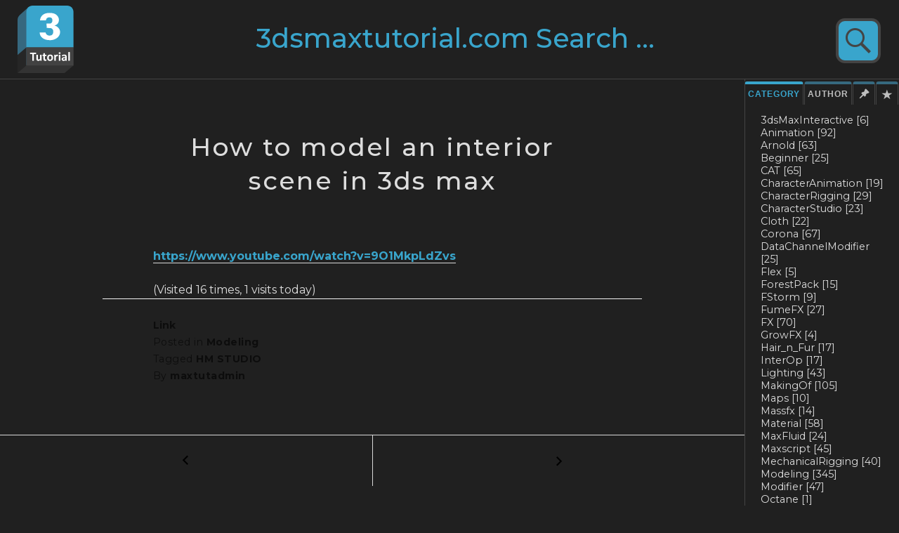

--- FILE ---
content_type: text/html; charset=UTF-8
request_url: https://3dsmaxtutorial.com/how-to-model-an-interior-scene-in-3ds-max-2
body_size: 37737
content:
<!DOCTYPE html>
<html lang="en-US">
<head>
<meta charset="UTF-8">
<meta name="viewport" content="width=device-width, initial-scale=1">
<link rel="profile" href="http://gmpg.org/xfn/11">
<link rel="pingback" href="https://3dsmaxtutorial.com/xmlrpc.php">

<meta name='robots' content='index, follow, max-image-preview:large, max-snippet:-1, max-video-preview:-1' />

	<!-- This site is optimized with the Yoast SEO plugin v21.7 - https://yoast.com/wordpress/plugins/seo/ -->
	<title>How to model an interior scene in 3ds max</title>
	<meta name="description" content="Hundreds of videos to learn 3dsMax" />
	<link rel="canonical" href="https://3dsmaxtutorial.com/how-to-model-an-interior-scene-in-3ds-max-2" />
	<meta property="og:locale" content="en_US" />
	<meta property="og:type" content="article" />
	<meta property="og:title" content="How to model an interior scene in 3ds max" />
	<meta property="og:description" content="Hundreds of videos to learn 3dsMax" />
	<meta property="og:url" content="https://3dsmaxtutorial.com/how-to-model-an-interior-scene-in-3ds-max-2" />
	<meta property="og:site_name" content="3dsMaxTutorial.com" />
	<meta property="article:publisher" content="https://www.facebook.com/groups/stackthis" />
	<meta property="article:published_time" content="2023-12-25T04:26:18+00:00" />
	<meta property="article:modified_time" content="2023-12-26T06:19:02+00:00" />
	<meta property="og:image" content="https://3dsmaxtutorial.com/wp-content/uploads/2021/01/how-to-model-an-interior-scene-in-3ds-max-9O1MkpLdZvs.jpg" />
	<meta property="og:image:width" content="1280" />
	<meta property="og:image:height" content="720" />
	<meta property="og:image:type" content="image/jpeg" />
	<meta name="author" content="maxtutadmin" />
	<meta name="twitter:card" content="summary_large_image" />
	<meta name="twitter:label1" content="Written by" />
	<meta name="twitter:data1" content="maxtutadmin" />
	<script type="application/ld+json" class="yoast-schema-graph">{"@context":"https://schema.org","@graph":[{"@type":"Article","@id":"https://3dsmaxtutorial.com/how-to-model-an-interior-scene-in-3ds-max-2#article","isPartOf":{"@id":"https://3dsmaxtutorial.com/how-to-model-an-interior-scene-in-3ds-max-2"},"author":{"name":"maxtutadmin","@id":"https://3dsmaxtutorial.com/#/schema/person/896e865ab825bf8a1854a69b44dd916e"},"headline":"How to model an interior scene in 3ds max","datePublished":"2023-12-25T04:26:18+00:00","dateModified":"2023-12-26T06:19:02+00:00","mainEntityOfPage":{"@id":"https://3dsmaxtutorial.com/how-to-model-an-interior-scene-in-3ds-max-2"},"wordCount":17,"publisher":{"@id":"https://3dsmaxtutorial.com/#organization"},"image":{"@id":"https://3dsmaxtutorial.com/how-to-model-an-interior-scene-in-3ds-max-2#primaryimage"},"thumbnailUrl":"https://3dsmaxtutorial.com/wp-content/uploads/2021/01/how-to-model-an-interior-scene-in-3ds-max-9O1MkpLdZvs.jpg","keywords":["HM STUDIO"],"articleSection":["Modeling"],"inLanguage":"en-US"},{"@type":"WebPage","@id":"https://3dsmaxtutorial.com/how-to-model-an-interior-scene-in-3ds-max-2","url":"https://3dsmaxtutorial.com/how-to-model-an-interior-scene-in-3ds-max-2","name":"How to model an interior scene in 3ds max","isPartOf":{"@id":"https://3dsmaxtutorial.com/#website"},"primaryImageOfPage":{"@id":"https://3dsmaxtutorial.com/how-to-model-an-interior-scene-in-3ds-max-2#primaryimage"},"image":{"@id":"https://3dsmaxtutorial.com/how-to-model-an-interior-scene-in-3ds-max-2#primaryimage"},"thumbnailUrl":"https://3dsmaxtutorial.com/wp-content/uploads/2021/01/how-to-model-an-interior-scene-in-3ds-max-9O1MkpLdZvs.jpg","datePublished":"2023-12-25T04:26:18+00:00","dateModified":"2023-12-26T06:19:02+00:00","description":"Hundreds of videos to learn 3dsMax","breadcrumb":{"@id":"https://3dsmaxtutorial.com/how-to-model-an-interior-scene-in-3ds-max-2#breadcrumb"},"inLanguage":"en-US","potentialAction":[{"@type":"ReadAction","target":["https://3dsmaxtutorial.com/how-to-model-an-interior-scene-in-3ds-max-2"]}]},{"@type":"ImageObject","inLanguage":"en-US","@id":"https://3dsmaxtutorial.com/how-to-model-an-interior-scene-in-3ds-max-2#primaryimage","url":"https://3dsmaxtutorial.com/wp-content/uploads/2021/01/how-to-model-an-interior-scene-in-3ds-max-9O1MkpLdZvs.jpg","contentUrl":"https://3dsmaxtutorial.com/wp-content/uploads/2021/01/how-to-model-an-interior-scene-in-3ds-max-9O1MkpLdZvs.jpg","width":1280,"height":720},{"@type":"BreadcrumbList","@id":"https://3dsmaxtutorial.com/how-to-model-an-interior-scene-in-3ds-max-2#breadcrumb","itemListElement":[{"@type":"ListItem","position":1,"name":"Home","item":"https://3dsmaxtutorial.com/"},{"@type":"ListItem","position":2,"name":"How to model an interior scene in 3ds max"}]},{"@type":"WebSite","@id":"https://3dsmaxtutorial.com/#website","url":"https://3dsmaxtutorial.com/","name":"3dsMaxTutorial","description":"The best collection of 3dsMax tutorials","publisher":{"@id":"https://3dsmaxtutorial.com/#organization"},"potentialAction":[{"@type":"SearchAction","target":{"@type":"EntryPoint","urlTemplate":"https://3dsmaxtutorial.com/?s={search_term_string}"},"query-input":"required name=search_term_string"}],"inLanguage":"en-US"},{"@type":"Organization","@id":"https://3dsmaxtutorial.com/#organization","name":"3dsMaxTutorial","url":"https://3dsmaxtutorial.com/","logo":{"@type":"ImageObject","inLanguage":"en-US","@id":"https://3dsmaxtutorial.com/#/schema/logo/image/","url":"https://3dsmaxtutorial.com/wp-content/uploads/2023/08/3dsMaxTutorialseo-1-2.jpg","contentUrl":"https://3dsmaxtutorial.com/wp-content/uploads/2023/08/3dsMaxTutorialseo-1-2.jpg","width":1731,"height":836,"caption":"3dsMaxTutorial"},"image":{"@id":"https://3dsmaxtutorial.com/#/schema/logo/image/"},"sameAs":["https://www.facebook.com/groups/stackthis"]},{"@type":"Person","@id":"https://3dsmaxtutorial.com/#/schema/person/896e865ab825bf8a1854a69b44dd916e","name":"maxtutadmin","image":{"@type":"ImageObject","inLanguage":"en-US","@id":"https://3dsmaxtutorial.com/#/schema/person/image/","url":"https://secure.gravatar.com/avatar/b5ca16f9d54b269a0a0024abfe1742935c03c456b917a08eb88b35629299bc82?s=96&d=mm&r=g","contentUrl":"https://secure.gravatar.com/avatar/b5ca16f9d54b269a0a0024abfe1742935c03c456b917a08eb88b35629299bc82?s=96&d=mm&r=g","caption":"maxtutadmin"},"sameAs":["http://3dsmaxtutorial.com"],"url":"https://3dsmaxtutorial.com/author/maxtutadmin"}]}</script>
	<!-- / Yoast SEO plugin. -->


<link rel='dns-prefetch' href='//fonts.googleapis.com' />
<link rel="alternate" type="application/rss+xml" title="3dsMaxTutorial.com &raquo; Feed" href="https://3dsmaxtutorial.com/feed" />
<link rel="alternate" type="application/rss+xml" title="3dsMaxTutorial.com &raquo; Comments Feed" href="https://3dsmaxtutorial.com/comments/feed" />
<link rel="alternate" title="oEmbed (JSON)" type="application/json+oembed" href="https://3dsmaxtutorial.com/wp-json/oembed/1.0/embed?url=https%3A%2F%2F3dsmaxtutorial.com%2Fhow-to-model-an-interior-scene-in-3ds-max-2" />
<link rel="alternate" title="oEmbed (XML)" type="text/xml+oembed" href="https://3dsmaxtutorial.com/wp-json/oembed/1.0/embed?url=https%3A%2F%2F3dsmaxtutorial.com%2Fhow-to-model-an-interior-scene-in-3ds-max-2&#038;format=xml" />
<style id='wp-img-auto-sizes-contain-inline-css' type='text/css'>
img:is([sizes=auto i],[sizes^="auto," i]){contain-intrinsic-size:3000px 1500px}
/*# sourceURL=wp-img-auto-sizes-contain-inline-css */
</style>

<style id='wp-emoji-styles-inline-css' type='text/css'>

	img.wp-smiley, img.emoji {
		display: inline !important;
		border: none !important;
		box-shadow: none !important;
		height: 1em !important;
		width: 1em !important;
		margin: 0 0.07em !important;
		vertical-align: -0.1em !important;
		background: none !important;
		padding: 0 !important;
	}
/*# sourceURL=wp-emoji-styles-inline-css */
</style>
<link rel='stylesheet' id='wp-block-library-css' href='https://3dsmaxtutorial.com/wp-includes/css/dist/block-library/style.min.css?ver=6.9' type='text/css' media='all' />
<style id='wp-block-search-inline-css' type='text/css'>
.wp-block-search__button{margin-left:10px;word-break:normal}.wp-block-search__button.has-icon{line-height:0}.wp-block-search__button svg{height:1.25em;min-height:24px;min-width:24px;width:1.25em;fill:currentColor;vertical-align:text-bottom}:where(.wp-block-search__button){border:1px solid #ccc;padding:6px 10px}.wp-block-search__inside-wrapper{display:flex;flex:auto;flex-wrap:nowrap;max-width:100%}.wp-block-search__label{width:100%}.wp-block-search.wp-block-search__button-only .wp-block-search__button{box-sizing:border-box;display:flex;flex-shrink:0;justify-content:center;margin-left:0;max-width:100%}.wp-block-search.wp-block-search__button-only .wp-block-search__inside-wrapper{min-width:0!important;transition-property:width}.wp-block-search.wp-block-search__button-only .wp-block-search__input{flex-basis:100%;transition-duration:.3s}.wp-block-search.wp-block-search__button-only.wp-block-search__searchfield-hidden,.wp-block-search.wp-block-search__button-only.wp-block-search__searchfield-hidden .wp-block-search__inside-wrapper{overflow:hidden}.wp-block-search.wp-block-search__button-only.wp-block-search__searchfield-hidden .wp-block-search__input{border-left-width:0!important;border-right-width:0!important;flex-basis:0;flex-grow:0;margin:0;min-width:0!important;padding-left:0!important;padding-right:0!important;width:0!important}:where(.wp-block-search__input){appearance:none;border:1px solid #949494;flex-grow:1;font-family:inherit;font-size:inherit;font-style:inherit;font-weight:inherit;letter-spacing:inherit;line-height:inherit;margin-left:0;margin-right:0;min-width:3rem;padding:8px;text-decoration:unset!important;text-transform:inherit}:where(.wp-block-search__button-inside .wp-block-search__inside-wrapper){background-color:#fff;border:1px solid #949494;box-sizing:border-box;padding:4px}:where(.wp-block-search__button-inside .wp-block-search__inside-wrapper) .wp-block-search__input{border:none;border-radius:0;padding:0 4px}:where(.wp-block-search__button-inside .wp-block-search__inside-wrapper) .wp-block-search__input:focus{outline:none}:where(.wp-block-search__button-inside .wp-block-search__inside-wrapper) :where(.wp-block-search__button){padding:4px 8px}.wp-block-search.aligncenter .wp-block-search__inside-wrapper{margin:auto}.wp-block[data-align=right] .wp-block-search.wp-block-search__button-only .wp-block-search__inside-wrapper{float:right}
/*# sourceURL=https://3dsmaxtutorial.com/wp-includes/blocks/search/style.min.css */
</style>
<style id='wp-block-spacer-inline-css' type='text/css'>
.wp-block-spacer{clear:both}
/*# sourceURL=https://3dsmaxtutorial.com/wp-includes/blocks/spacer/style.min.css */
</style>
<style id='global-styles-inline-css' type='text/css'>
:root{--wp--preset--aspect-ratio--square: 1;--wp--preset--aspect-ratio--4-3: 4/3;--wp--preset--aspect-ratio--3-4: 3/4;--wp--preset--aspect-ratio--3-2: 3/2;--wp--preset--aspect-ratio--2-3: 2/3;--wp--preset--aspect-ratio--16-9: 16/9;--wp--preset--aspect-ratio--9-16: 9/16;--wp--preset--color--black: #000000;--wp--preset--color--cyan-bluish-gray: #abb8c3;--wp--preset--color--white: #ffffff;--wp--preset--color--pale-pink: #f78da7;--wp--preset--color--vivid-red: #cf2e2e;--wp--preset--color--luminous-vivid-orange: #ff6900;--wp--preset--color--luminous-vivid-amber: #fcb900;--wp--preset--color--light-green-cyan: #7bdcb5;--wp--preset--color--vivid-green-cyan: #00d084;--wp--preset--color--pale-cyan-blue: #8ed1fc;--wp--preset--color--vivid-cyan-blue: #0693e3;--wp--preset--color--vivid-purple: #9b51e0;--wp--preset--gradient--vivid-cyan-blue-to-vivid-purple: linear-gradient(135deg,rgb(6,147,227) 0%,rgb(155,81,224) 100%);--wp--preset--gradient--light-green-cyan-to-vivid-green-cyan: linear-gradient(135deg,rgb(122,220,180) 0%,rgb(0,208,130) 100%);--wp--preset--gradient--luminous-vivid-amber-to-luminous-vivid-orange: linear-gradient(135deg,rgb(252,185,0) 0%,rgb(255,105,0) 100%);--wp--preset--gradient--luminous-vivid-orange-to-vivid-red: linear-gradient(135deg,rgb(255,105,0) 0%,rgb(207,46,46) 100%);--wp--preset--gradient--very-light-gray-to-cyan-bluish-gray: linear-gradient(135deg,rgb(238,238,238) 0%,rgb(169,184,195) 100%);--wp--preset--gradient--cool-to-warm-spectrum: linear-gradient(135deg,rgb(74,234,220) 0%,rgb(151,120,209) 20%,rgb(207,42,186) 40%,rgb(238,44,130) 60%,rgb(251,105,98) 80%,rgb(254,248,76) 100%);--wp--preset--gradient--blush-light-purple: linear-gradient(135deg,rgb(255,206,236) 0%,rgb(152,150,240) 100%);--wp--preset--gradient--blush-bordeaux: linear-gradient(135deg,rgb(254,205,165) 0%,rgb(254,45,45) 50%,rgb(107,0,62) 100%);--wp--preset--gradient--luminous-dusk: linear-gradient(135deg,rgb(255,203,112) 0%,rgb(199,81,192) 50%,rgb(65,88,208) 100%);--wp--preset--gradient--pale-ocean: linear-gradient(135deg,rgb(255,245,203) 0%,rgb(182,227,212) 50%,rgb(51,167,181) 100%);--wp--preset--gradient--electric-grass: linear-gradient(135deg,rgb(202,248,128) 0%,rgb(113,206,126) 100%);--wp--preset--gradient--midnight: linear-gradient(135deg,rgb(2,3,129) 0%,rgb(40,116,252) 100%);--wp--preset--font-size--small: 13px;--wp--preset--font-size--medium: 20px;--wp--preset--font-size--large: 36px;--wp--preset--font-size--x-large: 42px;--wp--preset--spacing--20: 0.44rem;--wp--preset--spacing--30: 0.67rem;--wp--preset--spacing--40: 1rem;--wp--preset--spacing--50: 1.5rem;--wp--preset--spacing--60: 2.25rem;--wp--preset--spacing--70: 3.38rem;--wp--preset--spacing--80: 5.06rem;--wp--preset--shadow--natural: 6px 6px 9px rgba(0, 0, 0, 0.2);--wp--preset--shadow--deep: 12px 12px 50px rgba(0, 0, 0, 0.4);--wp--preset--shadow--sharp: 6px 6px 0px rgba(0, 0, 0, 0.2);--wp--preset--shadow--outlined: 6px 6px 0px -3px rgb(255, 255, 255), 6px 6px rgb(0, 0, 0);--wp--preset--shadow--crisp: 6px 6px 0px rgb(0, 0, 0);}:where(.is-layout-flex){gap: 0.5em;}:where(.is-layout-grid){gap: 0.5em;}body .is-layout-flex{display: flex;}.is-layout-flex{flex-wrap: wrap;align-items: center;}.is-layout-flex > :is(*, div){margin: 0;}body .is-layout-grid{display: grid;}.is-layout-grid > :is(*, div){margin: 0;}:where(.wp-block-columns.is-layout-flex){gap: 2em;}:where(.wp-block-columns.is-layout-grid){gap: 2em;}:where(.wp-block-post-template.is-layout-flex){gap: 1.25em;}:where(.wp-block-post-template.is-layout-grid){gap: 1.25em;}.has-black-color{color: var(--wp--preset--color--black) !important;}.has-cyan-bluish-gray-color{color: var(--wp--preset--color--cyan-bluish-gray) !important;}.has-white-color{color: var(--wp--preset--color--white) !important;}.has-pale-pink-color{color: var(--wp--preset--color--pale-pink) !important;}.has-vivid-red-color{color: var(--wp--preset--color--vivid-red) !important;}.has-luminous-vivid-orange-color{color: var(--wp--preset--color--luminous-vivid-orange) !important;}.has-luminous-vivid-amber-color{color: var(--wp--preset--color--luminous-vivid-amber) !important;}.has-light-green-cyan-color{color: var(--wp--preset--color--light-green-cyan) !important;}.has-vivid-green-cyan-color{color: var(--wp--preset--color--vivid-green-cyan) !important;}.has-pale-cyan-blue-color{color: var(--wp--preset--color--pale-cyan-blue) !important;}.has-vivid-cyan-blue-color{color: var(--wp--preset--color--vivid-cyan-blue) !important;}.has-vivid-purple-color{color: var(--wp--preset--color--vivid-purple) !important;}.has-black-background-color{background-color: var(--wp--preset--color--black) !important;}.has-cyan-bluish-gray-background-color{background-color: var(--wp--preset--color--cyan-bluish-gray) !important;}.has-white-background-color{background-color: var(--wp--preset--color--white) !important;}.has-pale-pink-background-color{background-color: var(--wp--preset--color--pale-pink) !important;}.has-vivid-red-background-color{background-color: var(--wp--preset--color--vivid-red) !important;}.has-luminous-vivid-orange-background-color{background-color: var(--wp--preset--color--luminous-vivid-orange) !important;}.has-luminous-vivid-amber-background-color{background-color: var(--wp--preset--color--luminous-vivid-amber) !important;}.has-light-green-cyan-background-color{background-color: var(--wp--preset--color--light-green-cyan) !important;}.has-vivid-green-cyan-background-color{background-color: var(--wp--preset--color--vivid-green-cyan) !important;}.has-pale-cyan-blue-background-color{background-color: var(--wp--preset--color--pale-cyan-blue) !important;}.has-vivid-cyan-blue-background-color{background-color: var(--wp--preset--color--vivid-cyan-blue) !important;}.has-vivid-purple-background-color{background-color: var(--wp--preset--color--vivid-purple) !important;}.has-black-border-color{border-color: var(--wp--preset--color--black) !important;}.has-cyan-bluish-gray-border-color{border-color: var(--wp--preset--color--cyan-bluish-gray) !important;}.has-white-border-color{border-color: var(--wp--preset--color--white) !important;}.has-pale-pink-border-color{border-color: var(--wp--preset--color--pale-pink) !important;}.has-vivid-red-border-color{border-color: var(--wp--preset--color--vivid-red) !important;}.has-luminous-vivid-orange-border-color{border-color: var(--wp--preset--color--luminous-vivid-orange) !important;}.has-luminous-vivid-amber-border-color{border-color: var(--wp--preset--color--luminous-vivid-amber) !important;}.has-light-green-cyan-border-color{border-color: var(--wp--preset--color--light-green-cyan) !important;}.has-vivid-green-cyan-border-color{border-color: var(--wp--preset--color--vivid-green-cyan) !important;}.has-pale-cyan-blue-border-color{border-color: var(--wp--preset--color--pale-cyan-blue) !important;}.has-vivid-cyan-blue-border-color{border-color: var(--wp--preset--color--vivid-cyan-blue) !important;}.has-vivid-purple-border-color{border-color: var(--wp--preset--color--vivid-purple) !important;}.has-vivid-cyan-blue-to-vivid-purple-gradient-background{background: var(--wp--preset--gradient--vivid-cyan-blue-to-vivid-purple) !important;}.has-light-green-cyan-to-vivid-green-cyan-gradient-background{background: var(--wp--preset--gradient--light-green-cyan-to-vivid-green-cyan) !important;}.has-luminous-vivid-amber-to-luminous-vivid-orange-gradient-background{background: var(--wp--preset--gradient--luminous-vivid-amber-to-luminous-vivid-orange) !important;}.has-luminous-vivid-orange-to-vivid-red-gradient-background{background: var(--wp--preset--gradient--luminous-vivid-orange-to-vivid-red) !important;}.has-very-light-gray-to-cyan-bluish-gray-gradient-background{background: var(--wp--preset--gradient--very-light-gray-to-cyan-bluish-gray) !important;}.has-cool-to-warm-spectrum-gradient-background{background: var(--wp--preset--gradient--cool-to-warm-spectrum) !important;}.has-blush-light-purple-gradient-background{background: var(--wp--preset--gradient--blush-light-purple) !important;}.has-blush-bordeaux-gradient-background{background: var(--wp--preset--gradient--blush-bordeaux) !important;}.has-luminous-dusk-gradient-background{background: var(--wp--preset--gradient--luminous-dusk) !important;}.has-pale-ocean-gradient-background{background: var(--wp--preset--gradient--pale-ocean) !important;}.has-electric-grass-gradient-background{background: var(--wp--preset--gradient--electric-grass) !important;}.has-midnight-gradient-background{background: var(--wp--preset--gradient--midnight) !important;}.has-small-font-size{font-size: var(--wp--preset--font-size--small) !important;}.has-medium-font-size{font-size: var(--wp--preset--font-size--medium) !important;}.has-large-font-size{font-size: var(--wp--preset--font-size--large) !important;}.has-x-large-font-size{font-size: var(--wp--preset--font-size--x-large) !important;}
/*# sourceURL=global-styles-inline-css */
</style>

<style id='classic-theme-styles-inline-css' type='text/css'>
/*! This file is auto-generated */
.wp-block-button__link{color:#fff;background-color:#32373c;border-radius:9999px;box-shadow:none;text-decoration:none;padding:calc(.667em + 2px) calc(1.333em + 2px);font-size:1.125em}.wp-block-file__button{background:#32373c;color:#fff;text-decoration:none}
/*# sourceURL=/wp-includes/css/classic-themes.min.css */
</style>
<link rel='stylesheet' id='cool-tag-cloud-css' href='https://3dsmaxtutorial.com/wp-content/plugins/cool-tag-cloud/inc/cool-tag-cloud.css?ver=2.25' type='text/css' media='all' />
<link rel='stylesheet' id='multicolumn-category-widget-css' href='https://3dsmaxtutorial.com/wp-content/plugins/multicolumn-category-widget/css/frontend.css?ver=1.0.26' type='text/css' media='all' />
<link rel='stylesheet' id='genericons-css' href='https://3dsmaxtutorial.com/wp-content/themes/boardwalk/genericons/genericons.css?ver=3.3' type='text/css' media='all' />
<link rel='stylesheet' id='boardwalk-source-code-pro-css' href='https://fonts.googleapis.com/css?family=Source+Code+Pro%3A400%2C700&#038;subset=latin%2Clatin-ext&#038;ver=6.9' type='text/css' media='all' />
<link rel='stylesheet' id='cubic-montserrat-css' href='https://fonts.googleapis.com/css?family=Montserrat%3A400%2C700' type='text/css' media='all' />
<link rel='stylesheet' id='cubic-playfair-display-css' href='https://fonts.googleapis.com/css?family=Monserrat%3A400%2C700%2C400italic%2C700italic&#038;subset=latin%2Clatin-ext' type='text/css' media='all' />
<link rel='stylesheet' id='cubic-parent-style-css' href='https://3dsmaxtutorial.com/wp-content/themes/boardwalk/style.css?ver=6.9' type='text/css' media='all' />
<link rel='stylesheet' id='boardwalk-style-css' href='https://3dsmaxtutorial.com/wp-content/themes/cubic/style.css?ver=6.9' type='text/css' media='all' />
<script type="text/javascript" src="https://3dsmaxtutorial.com/wp-includes/js/jquery/jquery.min.js?ver=3.7.1" id="jquery-core-js"></script>
<script type="text/javascript" src="https://3dsmaxtutorial.com/wp-includes/js/jquery/jquery-migrate.min.js?ver=3.4.1" id="jquery-migrate-js"></script>
<link rel="https://api.w.org/" href="https://3dsmaxtutorial.com/wp-json/" /><link rel="alternate" title="JSON" type="application/json" href="https://3dsmaxtutorial.com/wp-json/wp/v2/posts/6763" /><link rel="EditURI" type="application/rsd+xml" title="RSD" href="https://3dsmaxtutorial.com/xmlrpc.php?rsd" />
<meta name="generator" content="WordPress 6.9" />
<link rel='shortlink' href='https://3dsmaxtutorial.com/?p=6763' />
	<link rel="preconnect" href="https://fonts.googleapis.com">
	<link rel="preconnect" href="https://fonts.gstatic.com">
	<link href='https://fonts.googleapis.com/css2?display=swap&family=Montserrat:wght@500' rel='stylesheet'><link rel='dns-prefetch' href='https://i0.wp.com/'><link rel='preconnect' href='https://i0.wp.com/' crossorigin><link rel='dns-prefetch' href='https://i1.wp.com/'><link rel='preconnect' href='https://i1.wp.com/' crossorigin><link rel='dns-prefetch' href='https://i2.wp.com/'><link rel='preconnect' href='https://i2.wp.com/' crossorigin><link rel='dns-prefetch' href='https://i3.wp.com/'><link rel='preconnect' href='https://i3.wp.com/' crossorigin><script>document.createElement( "picture" );if(!window.HTMLPictureElement && document.addEventListener) {window.addEventListener("DOMContentLoaded", function() {var s = document.createElement("script");s.src = "https://3dsmaxtutorial.com/wp-content/plugins/webp-express/js/picturefill.min.js";document.body.appendChild(s);});}</script><!-- Analytics by WP Statistics - https://wp-statistics.com -->
<link rel="icon" href="https://3dsmaxtutorial.com/wp-content/uploads/2023/08/3dsMaxTutorial.svg" sizes="32x32" />
<link rel="icon" href="https://3dsmaxtutorial.com/wp-content/uploads/2023/08/3dsMaxTutorial.svg" sizes="192x192" />
<link rel="apple-touch-icon" href="https://3dsmaxtutorial.com/wp-content/uploads/2023/08/3dsMaxTutorial.svg" />
<meta name="msapplication-TileImage" content="https://3dsmaxtutorial.com/wp-content/uploads/2023/08/3dsMaxTutorial.svg" />
		<style type="text/css" id="wp-custom-css">
			.login #login_error, .login .message, .login .success {
	background-color: Transparent !important;
}

p#login-message.message{
	background: transparent !important;
	border: 0px solid #c3c4c7 !important;
}

.loginform {
	background: transparent !important;
	border: 0px solid #c3c4c7 !important;
}

#loginform {
	background: transparent !important;
	border: 0px solid #c3c4c7 !important;
}
#login {
  max-width: 480px !important;
  width:80% !important;
  padding: 5% 0 0;
  margin: auto;
	color:#000000 !important;
}





form.login  {
	background: #202020 !important;
	border: 0px solid #c3c4c7 !important;
}

@media screen and (min-width: 0px) and (max-width: 680px) {
	input[type="search"]{
	font-size: 0.8em !important;
	transition:0.5s;
	}

}

@media screen and (min-width: 681px) and (max-width: 960px) {
input[type="search"]{
	font-size: 1.2em !important;
		transition:0.5s;
}
	
 
}

/*sidebar (hamburge menu) */
div.sidebar-content input[type="search"]{
	font-size: 6em !important;
	padding-right: 0em;
}


div.page-content .search-form input[type="search"]{
	font-size: 6em !important;
	
}


/*just for search text  .search-submit */


@media screen and (max-width: 568px) {
/* base :  screen size */
.archive .hentry,
.blog .hentry,
.search-results .hentry {
float: none;
padding: 0 0 56.25% !important;
margin: 0;
width: 100%;
height:auto;
}
}

@media screen and (min-width: 568px) {
    .archive .hentry, .blog .hentry, .search-results .hentry {
        padding-bottom: 25%;
        width: 50%;
    }
    .archive .hentry:nth-of-type(n+3),
    .blog .hentry:nth-of-type(n+3),
    .search-results .hentry:nth-of-type(n+3) {
        clear: none;
    }
}


@media screen and (min-width: 1100px) {
    .archive .hentry, .blog .hentry, .search-results .hentry {
        padding-bottom: 16%;
        width: 33%;
    }
    .archive .hentry:nth-of-type(n+3),
    .blog .hentry:nth-of-type(n+3),
    .search-results .hentry:nth-of-type(n+3) {
        clear: none;
    }
	
}
@media screen and (min-width: 1400px) {
    .archive .hentry, .blog .hentry, .search-results .hentry {
        padding-bottom: 12.5%;
        width: 25%;
    }
}
@media screen and (min-width: 1600px) {
    .archive .hentry, .blog .hentry, .search-results .hentry {
        padding-bottom: 10%;
        width: 20.0%;
    }
    .archive .hentry:nth-of-type(3n+4),
    .blog .hentry:nth-of-type(3n+4),
    .search-results .hentry:nth-of-type(3n+4) {
        clear: none;
    }
	

}

.archive .entry-title, .blog .entry-title {
    color: #edfffb;
    font-family: 'Open Sans', sans-serif;
    font-size: 18px;
	  font-weight: bold;
	  text-transform: none;
    line-height: 1.25;
    -ms-word-wrap: break-word;
    word-wrap: break-word;
	  background: rgba(0, 0, 0, 0.5);
}

.hentry.has-post-thumbnail .entry-link {
  background: rgba(0, 0, 0, 0.9) !important;
}

.site-title {
    font-family: 'Montserrat', sans-serif;
    font-size: 1.5em ;
	  font-weight: 900;
	  letter-spacing: .0325em;
	color:#39a5cc !important;
}

.entry-date {
display: none;
}

div#comments {
display: none;
}
/* Entry Thumbnail */
.archive .hentry.has-post-thumbnail .attachment-boardwalk-featured-image,
.blog .hentry.has-post-thumbnail .attachment-boardwalk-featured-image,
.search-results .hentry.has-post-thumbnail .attachment-boardwalk-featured-image {
	width: auto;
	max-width: none;
	min-width: none;
	height: 100%;
	max-height: 100%;
	min-height: 0;
}






/* changes made by Eric Barth:
 * The css below and some of the css above.
 * In Functions.php : I altered the Boardwalk image size function to not crop '.Boardwalk' images while also ensuring the size is 16x9 and optimized for the site layout and speed. (you should see a moderate page load speed increase as the image bandwidth has been greatly reduced.)
 *  After adjusting Functions.php, I regenerated ONLY the .Boardwalk images.
 * */
body.page .hentry.has-post-thumbnail .wp-post-image, body.single .hentry.has-post-thumbnail .wp-post-image {
    /* position: absolute; */
    top: 0%;
    left: 0%;
    max-width: none;
    min-width: 10%;
    min-height: 10%;
		visibility:hidden;
/*
    -webkit-transform: translate(-50%, -50%);
    -moz-transform: translate(-50%, -50%);
    -ms-transform: translate(-50%, -50%);
    transform: translate(-50%, -50%);
	*/
}

body.page .entry-thumbnail, body.single .entry-thumbnail {
    /*position: relative;*/
    overflow: hidden;
    background: #000;
    height: 100vh;
    position:fixed;
		left:0;
		top:0;
}
	
.archive .entry-title, .blog .entry-title {
    background: rgba(0, 0, 0, 0.30) !important;
}

.archive .hentry.has-post-thumbnail, .blog .hentry.has-post-thumbnail, .search-results .hentry.has-post-thumbnail {
    border: 1px solid black;
}




/* START - Category and tag addition - Eric Barth */
.AddingTaxonomy{
	position:relative;
	padding:5px;
	z-index:10000;
	width:100%;
 background: rgba(0, 0, 0, 0.33) !important;
	font-size:0.8em;
	 text-decoration: none !important;
	font-family:Montserrat;
 Height:30px;
}

.AddingTaxonomy:hover{
	position:relative;
	padding:5px;
	z-index:10000;
	width:100%;
 background: rgba(0, 0, 0, 0.93) !important;
	font-size:0.8em;
	 text-decoration: none !important;
	font-family:Montserrat;
height:30px;
}





.AddingTaxonomy a:link {
  color: #ffffff;
  text-decoration: none !important;
	border-bottom: 0;
	/*font-weight: 800 !important;*/

}

/* visited link */
.AddingTaxonomy a:visited {
  color: #bebebe;
  text-decoration: none;
}

/* mouse over link */
.AddingTaxonomy a:hover {
  color: #39a5cc;
  text-decoration: none !important;
}

/* selected link */
.AddingTaxonomy a:active {
  color: #39a5cc;
  text-decoration: none !important;
}




.site-content-wrapper{
width:100%;
height:auto;
}

.sidebarCustom  a {
text-decoration:none !important;
color:#ddd;
font-weight:normal !important;
	font-weight:900;
}

.sidebarCustom  a:hover,
a:focus,
a:active {
text-decoration:none !important;
color:#39a5cc !important;

	/* font-size:1.1em; */
}
 
.sidebarCustom{
transition: 0.5s;
font-family:  Montserrat, sans-serif;
font-weight:normal !important;
padding: 110px 22px 12px 22px;
float:right;
width:220px;
min-width:220px;
max-width:220px;
/* background-color: #fff !important; */
font-size:0.9em;
z-index:999999;
line-height:1.3em;
/*height:;*/

color:#ddd;
text-transform: uppercase;
text-decoration:none !important;
border-left:1px #444444 solid;
}


div.sidebarCustom a:hover{
font-weight:bold !important;
}

.site-content {
	/*width:80% !important;*/
	width:calc(100% - 220px);
	float:left !important;
}

.catLink{
	text-decoration:none !important;
	border:0px !important;
	text-transform:capitalize !important;
	font-family: Montserrat, sans-serif;
	color:#dddddd
}
h4 {
	margin: 0 auto 0px !important;
}

.site-description {
	display: none !important;
}

.site-title {
	transition:1s;
}


@media screen and (max-width: 768px) {
.archive .entry-title, .blog .entry-title {
	/*font-weight: bold !important;*/
}
	
.sidebarCustom{
display:none;
}
.site-content {
	/*width:80% !important;*/
	width:100%;
	float:left !important;
}
	
.site-title {
	font-size: 2em;
	transition:1s;
}	
} /* end media*/

@media screen and (max-width: 480px) {
.site-title {
	font-size: 1.5em;
	transition:1s;
}
} /* end media*/



@media screen and (max-width: 1040px) {

.site-title {
	font-size: 2em;
	transition:1s;
}	
} /* end media*/
















/*mobile menu */
.cool-tag-cloud .ctcblack .ctcleft a:hover, .cool-tag-cloud .ctcblack .ctcright a:hover, .cool-tag-cloud .ctcblack .ctcright a, .cool-tag-cloud .ctcblack .ctcleft a, .cool-tag-cloud .ctcblack .ctcright .tag-cloud-link, .cool-tag-cloud .ctcblack .ctcleft .tag-cloud-link, .cool-tag-cloud .ctcblack .ctcright a:visited, .cool-tag-cloud .ctcblack .ctcleft a:visited {
	color: #dddddd !important;
	text-shadow: 0px 0px 0 black !important; 
}
.cool-tag-cloud .ctcblack .ctcleft a:hover {
	border-radius:8px;
	background: #39a5cc !important; 
	/* #10b1b9*/
	color:#fff !important;
}
.cool-tag-cloud .ctcblack .ctcleft a, .cool-tag-cloud .ctcblack .ctcleft .tag-cloud-link {
background: none !important; 
}


.cool-tag-cloud .ctcleft {
	padding: 0 8px 0 8px !important;
}
.cool-tag-cloud .ctcleft a {
	padding: 0 8px 0 8px !important;
}
.cool-tag-cloud .ctcleft a:hover,a:visited {
	padding: 0 8px 0 8px !important;
}
.cool-tag-cloud .ctcleft a, .cool-tag-cloud .ctcleft .tag-cloud-link {
	padding: 0 8px 0 8px !important;
}
.cool-tag-cloud .ctcblack .ctcleft a::after, .cool-tag-cloud .ctcblack .ctcleft .tag-cloud-link::after {
background: none !important;
}
.cool-tag-cloud .ctcblack .ctcleft a:hover::after, .cool-tag-cloud .ctcblack .ctcleft .tag-cloud-link::after {
background: none !important;
}

.cool-tag-cloud .ctcblue .ctcleft a:hover, .cool-tag-cloud .ctcblue .ctcright a:hover, .cool-tag-cloud .ctcblue .ctcright a, .cool-tag-cloud .ctcblue .ctcleft a, .cool-tag-cloud .ctcblue .ctcright .tag-cloud-link, .cool-tag-cloud .ctcblue .ctcleft .tag-cloud-link, .cool-tag-cloud .ctcblue .ctcright a:visited, .cool-tag-cloud .ctcblue .ctcleft a:visited {
	color: #ddd !important;
	font-size:14px !important ;
	text-shadow:none !important;
}

.cool-tag-cloud .ctcblue .ctcleft a, .cool-tag-cloud .ctcblue .ctcleft .tag-cloud-link {
 background:none !important; 
}
.cool-tag-cloud .ctcblue .ctcleft a:hover, .cool-tag-cloud .ctcblue .ctcleft .tag-cloud-link {
 background:none !important; 
}

.cool-tag-cloud .ctcblue .ctcleft a:hover::after, .cool-tag-cloud .ctcblue .ctcleft .tag-cloud-link::after {
	background: none !important;
}
.cool-tag-cloud .ctcblue .ctcleft a:hover {
	color:#39a5cc !important;
	transition:1s;
}
.sidebar {
	/*height:vh !important;*/
}
/* END - Category and tage addition - Eric Barth */




.tab {
	border-bottom: 0px #4444 solid;
  overflow: hidden;
  background-color:#202020;
	color:#bebebe;
	width:220px !important;	
	height:auto;
	margin:auto;
	position:absolute;
	top:110;
	right:0;
font-family:'Montserrat','Open Sans', sans-serif !important;
	margin-top:6px;
}

.tab button {
	border-left: 1px  solid #444;
		border-right: 1px  solid #444;
	 border-top: 4px solid #39a5cc;
	/*width:49%;*/
	margin-right:1px;
  background-color: #202020;
  float:left;
  border-top: 4px solid #36697f;
  outline: none;
  cursor: pointer;
  color:#bebebe;
  transition: 0.15s; 
	border-radius: 4px 4px 0 0;
	font-family:'Open Sans', sans-serif !important;
	font-size:0.8em;
	font-weight:bold;
	letter-spacing:0.08em;

}
.tab button:hover {
  background-color: #202020;
	color:#fff;
  border-top: 4px solid #39a5cc;
}
.tab button.active {
	background-color: #202020;
	border-top: 4px solid #39a5cc;
	color: #39a5cc;
}
.tabcontent {

  display: none;
  border: none;
  border-top: none;
	width:100% !important;
	animation: fadeEffect 0.3s; 
} 

#cats{ 
padding-top:52px;
	
}
#auths{ 
padding-top:52px;
}
#auths.active{ 
padding-top:42px;
}
#searchdiv{
	margin-top:40px;
	padding-top:10px;
}
#searchglass::before{
	content: "\f308";
	font-family: Genericons;
	font-size: 1.5em;
	line-height:0.57em;
}
#searchglass{
	padding:10px 6px 1px 6px !important;
/*	
 * content: "\f400";
  font-family: Genericons;
	position: absolute;
	bottom: 50%;
	right: 0; 
	z-index: 1;
	margin-bottom: -1.125em;
	line-height: 2.25;
	
	width: 2.25em;
	height: 2.25em;
	font-size: 1em;

	text-align: center;	
	*/
}
#defaultsidebar{
		margin-top:40px;
		padding-top:10px;
}

#defaultsidebar1::before{
	content: "\f408";
	font-family: Genericons;
	font-size: 1.5em;
	line-height:0.57em;
}
#defaultsidebar1{
	padding:10px 6px 1px 6px !important;
/*	
 * content: "\f400";
  font-family: Genericons;
	position: absolute;
	bottom: 50%;
	right: 0; 
	z-index: 1;
	margin-bottom: -1.125em;
	line-height: 2.25;
	
	width: 2.25em;
	height: 2.25em;
	font-size: 1em;

	text-align: center;	
	*/
}
@keyframes fadeEffect {
  from {opacity: 0;}
  to {opacity: 1;}
}

.archive .entry-title, .blog .entry-title {
	font-size: 16px !important;
	font-weight:bold;
}

@media screen and  (min-width: 768px) and (max-width: 1120px) {
.archive .entry-title, .blog .entry-title {
	font-size: 14px !important;
}
}

.search-submit {
}
.search-form {
	margin-bottom: 2px !important;
	border: 0 !important;
	outline: none !important;
transition:0.5s;
}
.search-form :focus {
	outline: none !important;
	border:0px solid #bebebe !important;
	background:transparent !important;
	color:#39a5cc  !important; 
}
	

input[type="search"] {
	
	padding: 5px;
	width: 100%;
	background: transparent;
	color: #676767 !important;
	-webkit-appearance: none;
	font-family:  Montserrat, sans-serif;
	border-radius:0 0 0 0;
	border: 0 !important;
	border-bottom: 1px solid #676767 !important;
	outline: none !important;
	height:60px;
	font-size:3em;
	padding-right: 1.5em;
	padding-left:12px;
	padding-bottom:8px;
}


.search-form::before, .widget .search-form.hover::before {
	/* background: #bb0303; */
	outline: none;
	border: none;
}








input[type="submit"].search-submit {
	display: block;
	position: absolute;
	z-index: 2;
	padding: 0;
top: 21px;
right: 8px;
z-index: 1;
width: 1.6em;
height: 1.6em;
border: px solid #bebebe;
font-size: 3em;
	line-height: 1;
	opacity: 0;
	color: transparent;
}





















.search-form::before {
	content: "\f400";
	display: inline-block;
	position: absolute;
	 bottom: 0%; 
	right: 0;
	z-index: 1;
	/* margin-bottom: -1.125em; */
	font-size: 3em;
	line-height: 1.2em;
	text-align: center;
	/* padding: ; */
	margin-top:-86px;
	margin: 0px;
	padding-left: 0px;
   color:#39a5cc;
}


.search-form::before, .widget .search-form.hover::before {
	background: #39a5cc;
	border:0px solid black;
	border-radius: 8px 0px 0px 0px;
	color:#fff;
	 transition:1s;
}




.search-form.hover::before
 {
	 background:#39a5cc;
	/*background: #36697f;
	 #10b1b9;
	border:1px solid black;*/
	border-radius: 8px 0 0 0px;
	color:#36697f;
	 transition:0.15s;
   height:1.4em;
}



.search-form input[type="search"] {
	padding-right: 2.2em;
/*	padding-right: 10px;
	padding-left: 130px;*/
}









/*
@media (min-width: 768px) and (max-width: 1080px) {
	.headersearchnew {
		margin-top:0px;
	position:absolute;
	top:20px;
	right:90px;
	height:auto;
	width:auto;
	max-width:300px;
	}
}
*/


	


@media screen and  (min-width: 768px) and (max-width: 1040px) {
.headersearchnew {
	margin-top:0px;
	position:absolute;
	top:20px;
	right:73px;
	height:auto;
	width:auto;
	max-width:40%;
	}
}

@media screen and  (min-width: 1040px)  {
.headersearchnew {
	margin-top:0px;
	position:absolute;
	top:20px;
	right:73px;
	height:auto;
	width:auto;
	max-width:400px;
	}
}



.archive .entry-header, .blog .entry-header, .search-results .entry-header {
	background-color: rgba(0,0,0,0.3);
	color:#39a5cc !important;
	font-size:16px;
}




.search-form.hover::before {
	/* background: #60b6d7 !important; */
	background: rgba(111,111,111,0.5) !important;
	/*color:#ddd !important;*/
	   color:#39a5cc !important;
	/*width:1.4em  !important;
		border-radius:80px  !important;
	padding-bottom:52px  !important;
		width:1em !important;
	height:1.1em !important;

  rotate: 0 0 1 2deg;	*/
	font-size:3em;
  line-height: 1.2 !important;
rotate: 1 1 0 0deg;
	box-shadow: 0px 0px 32px rgba(57,165,204,0.5); /*rgba(57,165,204,0.5);*/
 	border-color: rgba(57,165,204,1) !important;
	
	transition: 1.24s  !important;
}

.widget .search-form::before {
	background: #60b6d7 !important;
	color:#ddd !important;
	font-size:5em;
  line-height: 0.93em !important;
	color:#fff;
	opacity:1;
 	border-color:#676767  !important;
	transition: 0.24s  !important;
}



button, input[type="button"], input[type="reset"], input[type="submit"] {
	padding: 6px 4px !important;
}




/* clears the ‘X’ from Internet Explorer */
input[type=search]::-ms-clear { display: none; width : 0; height: 0; }
input[type=search]::-ms-reveal { display: none; width : 0; height: 0; }
/* clears the ‘X’ from Chrome */
input[type="search"]::-webkit-search-decoration,
input[type="search"]::-webkit-search-cancel-button,
input[type="search"]::-webkit-search-results-button,
input[type="search"]::-webkit-search-results-decoration { 
	background: none !important; 
  -webkit-appearance: none !important;  


}











/* Augest 23 EB */



.site-header {
	border-bottom: 1 solid #444444 !important; 
	color: #fff !important;
	background-color: #202020 !important;
	padding-left:13px;
}

.headersearchnew {
	/* margin-top: 0px; */
	position: absolute;
	top: calc(50% - 30%);
	right: calc(50% - 20%);
	/* width: auto; */
	max-width: 500px;
	background-color: transparent;
}


.search-form::before, .widget .search-form.hover::before {
	background: #39a5cc !important; 
	border: 4px solid #444 !important; 
	border-radius: 86px !important; 
	color: #303030 !important; 
	transition: 1s !important; 
	height: auto !important; 
	width: 74px  !important; 

}








.site-title {
	font-family: 'Montserrat', sans-serif;
	font-size: 2.4em;
	font-weight: 700;
	letter-spacing: .0325em;
}

.site-branding {
	float: left;
	margin-top: 8px !important; 
	margin-bottom: 8px !important;  
	max-width: 100%;
}

.headersearchnew {
	margin-top: 0px;
	position: absolute;
	top: 0;
	right: calc(50% - 20%);
	max-width: 500px;
	background-color: transparent;
	height: 100%;
}

input[type="search"]:focus {
	filter: hue-rotate(1080deg);
	Transition:15s;
}

input[type="search"] {
	padding: 0 15px 15px 90px;
	width: 100%;
	background: transparent;
	color: #555555 !important;
	-webkit-appearance: none;
	font-family: Montserrat, sans-serif;
	
	border: 0px #444 solid !important;
/* border-radius: 4px;
 * border-bottom: 1px solid #676767 !important; */
	outline: none !important;
	height: 60px;
	font-size: 2.4em;
	padding-right: 1.5em;
	padding-left: 12px;
	padding-bottom: 8px;
	height: 100px;
	/* line-height: 0.15em; */
	margin-top: 8px;
	font-weight:500;

}

.headersearchnew {
	margin-top: 0px;
	position: absolute;
	top: 0;
	left: 112px;
	max-width: 100%;
	background-color: transparent;
	height: 100%;
	/* border: 1px solid #676767; 
	margin-right: 45px;*/
width: calc( 100% - 130px) !important;
}


.search-form::before, .widget .search-form.hover::before {
	background-color: #39a5cc !important;
	border: 4px solid #444 !important;
	border-radius: 13px !important;
	color: #444 !important;
	transition: 1s !important;
	height: 64px !important;
	width: 64px !important;
transform: translate(-8px , -18px);
}

::placeholder {
	color: #39a5cc;
	opacity: 1;

}

.site-title a:focus{
	border:0;
	outline:none;
	opacity: 0.2;
}







/* body */

body {
  background-color: #202020 !important;
	background-image:url("https://3dsmaxtutorial.com/wp-content/uploads/2023/08/3dsMaxfileTabForTop.svg");
  background-attachment: fixed;
  background-position: center top; 
	background-size: auto 48px;
	background-repeat:no-repeat;
	color: #ddd;
/*
 * normal 		
multiply 	
screen 		
overlay 	
darken 		
lighten 	
color-dodge 
saturation 	
color 		
luminosity
	*/
}

.sidebar-toggle::before {
	content: "\f419";
	height: 20px;
	width: 16px;
	color: inherit;
	font-size: 32px;
	line-height: 19px;
	color: #39a5cc !important;
	font-weight: bolder;
	margin-right: 16px;
}

/* ham burger */
.sidebar-toggle:hover::before {
	content: "\f419";
	height: 20px;
	width: 16px;
	color: inherit;
	font-size: 32px;
	line-height: 19px;
	color: #39a5cc !important;
	font-weight: bolder;
	margin-right: 16px;
	color:#fff !important;
}














.sidebar-toggle {
/*	float: right;
	overflow: hidden;
	padding: 0;
	margin-right: -85px;
	width: 73px;
	height: 72px;*/
	background: #303030 !important;
	border-left: 1px solid #444444 !important;
	/*color: #000;
	text-align: center;*/
	display: none;
}

.sidebar-toggle.toggle-on::before {
	content: "\f405"  !important;
	height: 44px  !important;
	width: 32px  !important;
	font-size: 90px  !important;
	line-height: 40px  !important;
	margin-left: -47px  !important;
	margin-top: 7px  !important;
	color:#fff  !important;
	Transition:0.5s;
}


.dstutlogoheader:hover	{
	/*rotate: 0 0 1 -64deg;*/
	filter: hue-rotate(1080deg);
	Transition:15s;
	
}

.clear .dstutlogoheader {
	width:80px !important;
	margin-left:12px; !important;
	z-index:999999;
}


.site-header {
	border-bottom: 1px solid #444;
}


.sidebar {
	display: none;
	position: absolute;
	top: 73px;
	left: 0;
	z-index: 2;
	background: #202020 !important;
	width: 100%;
	color: #fff !important;
}



.widget .search-form::before {
	/* background: #60b6d7 !important; */
	/* color: #ddd !important; */
	font-size: 5em;
	line-height: 0.93em !important;
	color: #fff;
	opacity: 1;
	border-color: #676767 !important;
	transition: 0.24s !important;
}

.comment input[type="text"], .comment input[type="email"], .comment input[type="url"], .comment input[type="password"], .comment input[type="search"], .comment textarea, .widget input[type="text"], .widget input[type="email"], .widget input[type="url"], .widget input[type="password"], .widget input[type="search"], .widget textarea {
	 
background: #202020   !important;
	 opacity:1;
}



.archive .page-header, .search-results .page-header {
  background: #202020 !important;
	border-bottom: 1px solid #444444  !important;
		font-family: 'Montserrat', sans-serif !important;
		font-size:1.9em  !important;
		padding:2px 20px 0 30px !important;
		margin: 0 !important;
}




.comment input[type="text"], .comment input[type="email"], .comment input[type="url"], .comment input[type="password"], .comment input[type="search"], .comment textarea, .widget input[type="text"], .widget input[type="email"], .widget input[type="url"], .widget input[type="password"], .widget input[type="search"], .widget textarea {
	background: #202020 !important;
	opacity: 1;
	border-bottom: 1px solid #676767 !important;
	padding-bottom: 20px !important;
}

#searchdiv {
	margin-top: 18px !important;
	padding-top: 10px;
}
.search-form input[type="search"] {
	text-align: center !important;
}



.paging-navigation a {
	background: #202020 !important;
	color:  #39a5cc !important;
	font-size: 13em !important;
}

.paging-navigation a:hover {
	background: #444 !important;
	color: #fff !important;
}
.paging-navigation {
	border-top: 1px solid #444 !important;
}
.paging-navigation::before {
	background: #444 !important;
}



.site-footer {
	background: #181818 !important;
	border-top: 2px solid rgba(57, 165, 204,0.5) !important;
	color: #bebebe !important;
}


.sidebar-content {
	width: 90% !important;
	padding: 0 !important;
	margin: 0 auto !important;
}


div.site-info a {
	color:#39a5cc;
	color:rgba(57,165,204,0.8)  !important;
}

div.site-info a:hover{
	color:#39a5cc;
	color:rgba(57,165,204,1)  !important;
	font-weight:500;
}

div.site-info {
	color:#bebebe !important;
}


.site-info {
	padding-right:4px !important;
	padding-left: 20px;
	width: 100% !important;
}

.paging-navigation .nav-links {
	background-color: #202020;
}



div.toptabbar{
z-index:4;
height:auto;
width:100%;
position:fixed;
top:0px;
left:0;

display:none;
}	

.has-sidebar .site-header {
	padding-right: 19px !important;
}

.archive .page-header, .search-results .page-header {
padding-top:10px!important;

}




@media screen and (min-width: 0px) and (max-width: 768px) {
.headersearchnew{
	display:none !important;
		transition:0.5s;
}
.sidebar-toggle{
	display: unset;
}	

div.toptabbar{
z-index:444444;
height:auto;
width:100%;
position:fixed;
top:0px;
left:20px;
display: unset;
}
	
.dstutlogoheader{
		display:none;
}
	
.has-sidebar .site-header {
	padding-right: 83px !important;
}
	
body{
	background-image:none;
}
	.archive .page-header, .search-results .page-header {
padding-top:10px!important;
	font-size: 1.2em !important;
}
}

.widget::before {
	content: "";
	display: block;
	position: absolute;
	top: 0;
	left: -24px;
	padding: 0 24px;
	width: 100%;
	height: 1px;
	background: #202020 !important;
}

div.sidebar-content input[type="search"] {
	font-size: 4em !important;
	padding-right: 0em;
	line-height: 5em;
}

.posted-on, .cat-links, .tags-links, .byline {

	 position: relative !important;
/*background-color:rgba(0,0,0,1);*/
letter-spacing: 0.035em;

}
.posted-on{
	top:-6px;

 font-weight:900 !important;
}

.posted-on a:hover{
	top:-6px;
	color:#fff;

}

.archive .entry-title, .blog .entry-title:hover {
	background: rgba(0, 0, 0, 0.67) !important;
}


div.footer_floatRight{
	float:right;
	padding-right:20px;
	padding-left:20px;
}

div.mobileimg3dstcontentarea{
	position:fixed !important;
	bottom:8px;
	left:20px;
	width:572px;
	height:108px;
	background-image:url('https://3dsmaxtutorial.com/wp-content/uploads/2023/08/3dsMaxTutorialWideBox.svg');
	background-repeat:no-repeat;
	z-index:-1;
}


div.mobileimg3dst{
	margin:auto;
	margin-top:64px;
	margin-bottom:64px;
	width:187px;
	height:224px;
	background-image:url('https://3dsmaxtutorial.com/wp-content/uploads/2023/08/3dsMaxTutorialWideBox.svg');
	background-repeat:no-repeat;
}

div.mobileimg3dst:hover{
	filter: hue-rotate(1080deg);
	transition:10s;
}

@media screen and (max-width:560px){
div.mobileimg3dstcontentarea{
	bottom:60px !important;

}
}

.widget {
	padding-bottom: 0px !important;
}

.no-results {
	padding:16px 62px;
}




/*.archive .entry-title, .blog .entry-title, */
.search-results .entry-title {
	font-size: 0.8em !important;
	line-height: 1.1 !important;
}

 .entry-title:hover {
	background-color: rgba(0,0,0,0.9) !important;
	font-weight:bold !important;
	color:#ffffff !important;
	  padding-bottom:8px;
	 transition:0.3s;
}

 .entry-meta a  {
	font-size: 1em !important;
	text-transform:uppercase;
	 font-weight:500;
}
 .entry-meta a:hover {
	font-size: 1.2em !important;
	text-transform:uppercase;
	color:#39a5cc !important;
	 font-weight:bold;
}


.entry-header a:hover{
	color:#39a5cc;
		 font-weight:500;

}



.archive .entry-title, .blog .entry-title {
	background: rgba(0, 0, 0, 0.0) !important;
font-size:0.8em !important;
}
.archive .entry-title:hover, .blog .entry-title:hover{
	background: rgba(0, 0, 0, 0.0) !important;
}		</style>
			<style id="egf-frontend-styles" type="text/css">
		p {} h6 {} h1 {font-family: 'Montserrat', sans-serif;font-style: normal;font-weight: 500;text-decoration: none;text-transform: none;} h2 {} h3 {} h4 {} h5 {} 	</style>
	<link rel='stylesheet' id='fifu-lazyload-style-css' href='https://3dsmaxtutorial.com/wp-content/plugins/featured-image-from-url/includes/html/css/lazyload.css?ver=5.3.2' type='text/css' media='all' />
</head>

<body class="wp-singular post-template-default single single-post postid-6763 single-format-link wp-theme-boardwalk wp-child-theme-cubic group-blog filter-on title-with-content unfixed-header has-sidebar">
<div class="toptabbar"><a href="https://3dsmaxtutorial.com/" data-wpel-link="internal" target="_self" rel="noopener noreferrer"><img src="https://3dsmaxtutorial.com/wp-content/uploads/2023/08/3dsMaxfileTabForTop.svg" style="height:32px;width:auto;"></a></div>
<div id="page" class="hfeed site">

	<a class="skip-link screen-reader-text" href="#content">Skip to content</a>

	<header id="masthead" class="site-header" role="banner">
		<div class="site-branding">
		
			<div class="clear">
				<span class="site-title"><a href="https://3dsmaxtutorial.com/" rel="home noopener noreferrer" data-wpel-link="internal" target="_self"><img src="https://3dsmaxtutorial.com/wp-content/uploads/2023/08/3dsMaxTutorial.svg"  class="dstutlogoheader" style="width:100px;height:auto;"></a><!-- ?php bloginfo( 'name' ); ? --></span>
				<h2 class="site-description">The best collection of 3dsMax tutorials</h2>
					<div class="headersearchnew">
					<form role="search" method="get" class="search-form" action="https://3dsmaxtutorial.com/">
				<label>
					<span class="screen-reader-text">Search for:</span>
					<input type="search" class="search-field" placeholder="3dsmaxtutorial.com Search &hellip;" value="" name="s"  />
				</label>
				<input type="submit" class="search-submit" value="Search" />
			</form>					</div>					
			</div>
		</div><!-- .site-branding -->

					<button class="sidebar-toggle" aria-expanded="false" ><span class="screen-reader-text">Toggle Sidebar</span></button>
			</header><!-- #masthead -->

<!-- Begin EB addition -->	
<div class="site-content-wrapper">
<div class="sidebarCustom" id="sidecontent">

<div class="tab">
  <button class="tablinks" onclick="changeTab(event, 'cats')" id="OpenFirst">CATEGORY</button>
  <button class="tablinks" onclick="changeTab(event, 'auths')">AUTHOR</button>
  <button class="tablinks" onclick="changeTab(event, 'searchdiv')" id="searchglass"></button>
  <button class="tablinks" onclick="changeTab(event, 'defaultsidebar')" id="defaultsidebar1"></button>
</div>
<div id="cats" class="tabcontent">
<a href="https://3dsmaxtutorial.com/category/3dsmaxinteractive" class="catLink" data-wpel-link="internal" target="_self" rel="noopener noreferrer">3dsMaxInteractive<span> [6]</span></a><br/><a href="https://3dsmaxtutorial.com/category/animation" class="catLink" data-wpel-link="internal" target="_self" rel="noopener noreferrer">Animation<span> [92]</span></a><br/><a href="https://3dsmaxtutorial.com/category/rendering/arnold" class="catLink" data-wpel-link="internal" target="_self" rel="noopener noreferrer">Arnold<span> [63]</span></a><br/><a href="https://3dsmaxtutorial.com/category/beginner" class="catLink" data-wpel-link="internal" target="_self" rel="noopener noreferrer">Beginner<span> [25]</span></a><br/><a href="https://3dsmaxtutorial.com/category/animation/cat" class="catLink" data-wpel-link="internal" target="_self" rel="noopener noreferrer">CAT<span> [65]</span></a><br/><a href="https://3dsmaxtutorial.com/category/animation/characteranimation" class="catLink" data-wpel-link="internal" target="_self" rel="noopener noreferrer">CharacterAnimation<span> [19]</span></a><br/><a href="https://3dsmaxtutorial.com/category/rigging/characterrigging" class="catLink" data-wpel-link="internal" target="_self" rel="noopener noreferrer">CharacterRigging<span> [29]</span></a><br/><a href="https://3dsmaxtutorial.com/category/animation/characterstudio" class="catLink" data-wpel-link="internal" target="_self" rel="noopener noreferrer">CharacterStudio<span> [23]</span></a><br/><a href="https://3dsmaxtutorial.com/category/fx/cloth" class="catLink" data-wpel-link="internal" target="_self" rel="noopener noreferrer">Cloth<span> [22]</span></a><br/><a href="https://3dsmaxtutorial.com/category/rendering/corona" class="catLink" data-wpel-link="internal" target="_self" rel="noopener noreferrer">Corona<span> [67]</span></a><br/><a href="https://3dsmaxtutorial.com/category/modeling/datachannelmodifier" class="catLink" data-wpel-link="internal" target="_self" rel="noopener noreferrer">DataChannelModifier<span> [25]</span></a><br/><a href="https://3dsmaxtutorial.com/category/animation/flex" class="catLink" data-wpel-link="internal" target="_self" rel="noopener noreferrer">Flex<span> [5]</span></a><br/><a href="https://3dsmaxtutorial.com/category/modeling/forestpack" class="catLink" data-wpel-link="internal" target="_self" rel="noopener noreferrer">ForestPack<span> [15]</span></a><br/><a href="https://3dsmaxtutorial.com/category/rendering/fstorm" class="catLink" data-wpel-link="internal" target="_self" rel="noopener noreferrer">FStorm<span> [9]</span></a><br/><a href="https://3dsmaxtutorial.com/category/fx/fumefx" class="catLink" data-wpel-link="internal" target="_self" rel="noopener noreferrer">FumeFX<span> [27]</span></a><br/><a href="https://3dsmaxtutorial.com/category/fx" class="catLink" data-wpel-link="internal" target="_self" rel="noopener noreferrer">FX<span> [70]</span></a><br/><a href="https://3dsmaxtutorial.com/category/modeling/growfx" class="catLink" data-wpel-link="internal" target="_self" rel="noopener noreferrer">GrowFX<span> [4]</span></a><br/><a href="https://3dsmaxtutorial.com/category/modeling/hair_n_fur" class="catLink" data-wpel-link="internal" target="_self" rel="noopener noreferrer">Hair_n_Fur<span> [17]</span></a><br/><a href="https://3dsmaxtutorial.com/category/interop" class="catLink" data-wpel-link="internal" target="_self" rel="noopener noreferrer">InterOp<span> [17]</span></a><br/><a href="https://3dsmaxtutorial.com/category/lighting" class="catLink" data-wpel-link="internal" target="_self" rel="noopener noreferrer">Lighting<span> [43]</span></a><br/><a href="https://3dsmaxtutorial.com/category/makingof" class="catLink" data-wpel-link="internal" target="_self" rel="noopener noreferrer">MakingOf<span> [105]</span></a><br/><a href="https://3dsmaxtutorial.com/category/rendering/maps" class="catLink" data-wpel-link="internal" target="_self" rel="noopener noreferrer">Maps<span> [10]</span></a><br/><a href="https://3dsmaxtutorial.com/category/fx/massfx" class="catLink" data-wpel-link="internal" target="_self" rel="noopener noreferrer">Massfx<span> [14]</span></a><br/><a href="https://3dsmaxtutorial.com/category/material" class="catLink" data-wpel-link="internal" target="_self" rel="noopener noreferrer">Material<span> [58]</span></a><br/><a href="https://3dsmaxtutorial.com/category/fx/maxfluid" class="catLink" data-wpel-link="internal" target="_self" rel="noopener noreferrer">MaxFluid<span> [24]</span></a><br/><a href="https://3dsmaxtutorial.com/category/maxscript" class="catLink" data-wpel-link="internal" target="_self" rel="noopener noreferrer">Maxscript<span> [45]</span></a><br/><a href="https://3dsmaxtutorial.com/category/rigging/mechanicalrigging" class="catLink" data-wpel-link="internal" target="_self" rel="noopener noreferrer">MechanicalRigging<span> [40]</span></a><br/><a href="https://3dsmaxtutorial.com/category/modeling" class="catLink" data-wpel-link="internal" target="_self" rel="noopener noreferrer">Modeling<span> [345]</span></a><br/><a href="https://3dsmaxtutorial.com/category/modeling/modifier" class="catLink" data-wpel-link="internal" target="_self" rel="noopener noreferrer">Modifier<span> [47]</span></a><br/><a href="https://3dsmaxtutorial.com/category/rendering/octane" class="catLink" data-wpel-link="internal" target="_self" rel="noopener noreferrer">Octane<span> [1]</span></a><br/><a href="https://3dsmaxtutorial.com/category/modeling/ornatrix" class="catLink" data-wpel-link="internal" target="_self" rel="noopener noreferrer">Ornatrix<span> [17]</span></a><br/><a href="https://3dsmaxtutorial.com/category/rendering/osl" class="catLink" data-wpel-link="internal" target="_self" rel="noopener noreferrer">OSL<span> [40]</span></a><br/><a href="https://3dsmaxtutorial.com/category/fx/particleflow" class="catLink" data-wpel-link="internal" target="_self" rel="noopener noreferrer">ParticleFlow<span> [25]</span></a><br/><a href="https://3dsmaxtutorial.com/category/fx/phoenixfd" class="catLink" data-wpel-link="internal" target="_self" rel="noopener noreferrer">PhoenixFD<span> [61]</span></a><br/><a href="https://3dsmaxtutorial.com/category/pipeline" class="catLink" data-wpel-link="internal" target="_self" rel="noopener noreferrer">Pipeline<span> [4]</span></a><br/><a href="https://3dsmaxtutorial.com/category/plugin" class="catLink" data-wpel-link="internal" target="_self" rel="noopener noreferrer">Plugin<span> [2]</span></a><br/><a href="https://3dsmaxtutorial.com/category/modeling/proceduralmodeling" class="catLink" data-wpel-link="internal" target="_self" rel="noopener noreferrer">ProceduralModeling<span> [65]</span></a><br/><a href="https://3dsmaxtutorial.com/category/material/proceduralshader" class="catLink" data-wpel-link="internal" target="_self" rel="noopener noreferrer">ProceduralShader<span> [54]</span></a><br/><a href="https://3dsmaxtutorial.com/category/productivity" class="catLink" data-wpel-link="internal" target="_self" rel="noopener noreferrer">Productivity<span> [85]</span></a><br/><a href="https://3dsmaxtutorial.com/category/project" class="catLink" data-wpel-link="internal" target="_self" rel="noopener noreferrer">Project<span> [82]</span></a><br/><a href="https://3dsmaxtutorial.com/category/python" class="catLink" data-wpel-link="internal" target="_self" rel="noopener noreferrer">Python<span> [6]</span></a><br/><a href="https://3dsmaxtutorial.com/category/modeling/railclone" class="catLink" data-wpel-link="internal" target="_self" rel="noopener noreferrer">RailClone<span> [9]</span></a><br/><a href="https://3dsmaxtutorial.com/category/fx/rayfire" class="catLink" data-wpel-link="internal" target="_self" rel="noopener noreferrer">RayFire<span> [2]</span></a><br/><a href="https://3dsmaxtutorial.com/category/rendering/redshift" class="catLink" data-wpel-link="internal" target="_self" rel="noopener noreferrer">Redshift<span> [15]</span></a><br/><a href="https://3dsmaxtutorial.com/category/rendering" class="catLink" data-wpel-link="internal" target="_self" rel="noopener noreferrer">Rendering<span> [182]</span></a><br/><a href="https://3dsmaxtutorial.com/category/modeling/retopology" class="catLink" data-wpel-link="internal" target="_self" rel="noopener noreferrer">Retopology<span> [40]</span></a><br/><a href="https://3dsmaxtutorial.com/category/rigging" class="catLink" data-wpel-link="internal" target="_self" rel="noopener noreferrer">Rigging<span> [57]</span></a><br/><a href="https://3dsmaxtutorial.com/category/sdk" class="catLink" data-wpel-link="internal" target="_self" rel="noopener noreferrer">SDK<span> [7]</span></a><br/><a href="https://3dsmaxtutorial.com/category/rigging/skinning" class="catLink" data-wpel-link="internal" target="_self" rel="noopener noreferrer">Skinning<span> [11]</span></a><br/><a href="https://3dsmaxtutorial.com/category/modeling/spline" class="catLink" data-wpel-link="internal" target="_self" rel="noopener noreferrer">Spline<span> [8]</span></a><br/><a href="https://3dsmaxtutorial.com/category/rendering/texturebaking" class="catLink" data-wpel-link="internal" target="_self" rel="noopener noreferrer">TextureBaking<span> [12]</span></a><br/><a href="https://3dsmaxtutorial.com/category/fx/thinkingparticles" class="catLink" data-wpel-link="internal" target="_self" rel="noopener noreferrer">ThinkingParticles<span> [72]</span></a><br/><a href="https://3dsmaxtutorial.com/category/tip" class="catLink" data-wpel-link="internal" target="_self" rel="noopener noreferrer">Tip<span> [90]</span></a><br/><a href="https://3dsmaxtutorial.com/category/fx/tyflow" class="catLink" data-wpel-link="internal" target="_self" rel="noopener noreferrer">tyFlow<span> [154]</span></a><br/><a href="https://3dsmaxtutorial.com/category/modeling/uv-unwrapping" class="catLink" data-wpel-link="internal" target="_self" rel="noopener noreferrer">UV/Unwrapping<span> [25]</span></a><br/><a href="https://3dsmaxtutorial.com/category/vantage" class="catLink" data-wpel-link="internal" target="_self" rel="noopener noreferrer">Vantage<span> [3]</span></a><br/><a href="https://3dsmaxtutorial.com/category/viewport" class="catLink" data-wpel-link="internal" target="_self" rel="noopener noreferrer">Viewport<span> [9]</span></a><br/><a href="https://3dsmaxtutorial.com/category/rendering/vray" class="catLink" data-wpel-link="internal" target="_self" rel="noopener noreferrer">VRay<span> [186]</span></a><br/></div>
<div id="auths" class="tabcontent">
            <a href="https://3dsmaxtutorial.com/tag/watchmeanimate" class="catLink" title="#watchmeanimate" data-wpel-link="internal" target="_self" rel="noopener noreferrer">#watchmeanimate [16]</a><br/>
                    <a href="https://3dsmaxtutorial.com/tag/2ncs" class="catLink" title="2NCS" data-wpel-link="internal" target="_self" rel="noopener noreferrer">2NCS [9]</a><br/>
                    <a href="https://3dsmaxtutorial.com/tag/3dmotivehd" class="catLink" title="3dmotiveHD" data-wpel-link="internal" target="_self" rel="noopener noreferrer">3dmotiveHD [1]</a><br/>
                    <a href="https://3dsmaxtutorial.com/tag/aaron-dabelow" class="catLink" title="Aaron Dabelow" data-wpel-link="internal" target="_self" rel="noopener noreferrer">Aaron Dabelow [7]</a><br/>
                    <a href="https://3dsmaxtutorial.com/tag/adam-bpc" class="catLink" title="Adam BPC" data-wpel-link="internal" target="_self" rel="noopener noreferrer">Adam BPC [4]</a><br/>
                    <a href="https://3dsmaxtutorial.com/tag/adan-martin" class="catLink" title="Adán Martín" data-wpel-link="internal" target="_self" rel="noopener noreferrer">Adán Martín [9]</a><br/>
                    <a href="https://3dsmaxtutorial.com/tag/ahmad-mamitheh" class="catLink" title="ahmad mamitheh" data-wpel-link="internal" target="_self" rel="noopener noreferrer">ahmad mamitheh [2]</a><br/>
                    <a href="https://3dsmaxtutorial.com/tag/alex-andriel" class="catLink" title="Alex AndRiEL" data-wpel-link="internal" target="_self" rel="noopener noreferrer">Alex AndRiEL [5]</a><br/>
                    <a href="https://3dsmaxtutorial.com/tag/alex-horst" class="catLink" title="Alex Horst" data-wpel-link="internal" target="_self" rel="noopener noreferrer">Alex Horst [4]</a><br/>
                    <a href="https://3dsmaxtutorial.com/tag/alex-senechal" class="catLink" title="Alex Senechal" data-wpel-link="internal" target="_self" rel="noopener noreferrer">Alex Senechal [11]</a><br/>
                    <a href="https://3dsmaxtutorial.com/tag/alexander-richter" class="catLink" title="Alexander Richter" data-wpel-link="internal" target="_self" rel="noopener noreferrer">Alexander Richter [1]</a><br/>
                    <a href="https://3dsmaxtutorial.com/tag/alexey-pavlov" class="catLink" title="Alexey Pavlov" data-wpel-link="internal" target="_self" rel="noopener noreferrer">Alexey Pavlov [11]</a><br/>
                    <a href="https://3dsmaxtutorial.com/tag/alexey-ryabov" class="catLink" title="Alexey Ryabov" data-wpel-link="internal" target="_self" rel="noopener noreferrer">Alexey Ryabov [1]</a><br/>
                    <a href="https://3dsmaxtutorial.com/tag/alireza-akhbari" class="catLink" title="Alireza Akhbari" data-wpel-link="internal" target="_self" rel="noopener noreferrer">Alireza Akhbari [5]</a><br/>
                    <a href="https://3dsmaxtutorial.com/tag/alireza-seifi" class="catLink" title="Alireza Seifi" data-wpel-link="internal" target="_self" rel="noopener noreferrer">Alireza Seifi [1]</a><br/>
                    <a href="https://3dsmaxtutorial.com/tag/allan-mckay" class="catLink" title="Allan McKay" data-wpel-link="internal" target="_self" rel="noopener noreferrer">Allan McKay [12]</a><br/>
                    <a href="https://3dsmaxtutorial.com/tag/ambocc" class="catLink" title="Ambocc" data-wpel-link="internal" target="_self" rel="noopener noreferrer">Ambocc [2]</a><br/>
                    <a href="https://3dsmaxtutorial.com/tag/andrey-plaksin" class="catLink" title="Andrey Plaksin" data-wpel-link="internal" target="_self" rel="noopener noreferrer">Andrey Plaksin [1]</a><br/>
                    <a href="https://3dsmaxtutorial.com/tag/angry-polys" class="catLink" title="angry polys" data-wpel-link="internal" target="_self" rel="noopener noreferrer">angry polys [1]</a><br/>
                    <a href="https://3dsmaxtutorial.com/tag/anselm-von-seherr-thoss" class="catLink" title="Anselm von Seherr-Thoss" data-wpel-link="internal" target="_self" rel="noopener noreferrer">Anselm von Seherr-Thoss [3]</a><br/>
                    <a href="https://3dsmaxtutorial.com/tag/arch-viz-artist" class="catLink" title="Arch Viz Artist" data-wpel-link="internal" target="_self" rel="noopener noreferrer">Arch Viz Artist [75]</a><br/>
                    <a href="https://3dsmaxtutorial.com/tag/arnold-renderer" class="catLink" title="Arnold renderer" data-wpel-link="internal" target="_self" rel="noopener noreferrer">Arnold renderer [15]</a><br/>
                    <a href="https://3dsmaxtutorial.com/tag/arrimus-3d" class="catLink" title="Arrimus 3D" data-wpel-link="internal" target="_self" rel="noopener noreferrer">Arrimus 3D [55]</a><br/>
                    <a href="https://3dsmaxtutorial.com/tag/artofsoulburn" class="catLink" title="ArtOfSoulburn" data-wpel-link="internal" target="_self" rel="noopener noreferrer">ArtOfSoulburn [11]</a><br/>
                    <a href="https://3dsmaxtutorial.com/tag/asart-3d-and-motion-graphics" class="catLink" title="asART 3D and Motion Graphics" data-wpel-link="internal" target="_self" rel="noopener noreferrer">asART 3D and Motion Graphics [15]</a><br/>
                    <a href="https://3dsmaxtutorial.com/tag/autodesk" class="catLink" title="Autodesk" data-wpel-link="internal" target="_self" rel="noopener noreferrer">Autodesk [6]</a><br/>
                    <a href="https://3dsmaxtutorial.com/tag/autodesk-3ds-max-learning-channel" class="catLink" title="Autodesk 3ds Max Learning Channel" data-wpel-link="internal" target="_self" rel="noopener noreferrer">Autodesk 3ds Max Learning Channel [57]</a><br/>
                    <a href="https://3dsmaxtutorial.com/tag/autodesk-developer-network" class="catLink" title="Autodesk Developer Network" data-wpel-link="internal" target="_self" rel="noopener noreferrer">Autodesk Developer Network [2]</a><br/>
                    <a href="https://3dsmaxtutorial.com/tag/autodesk-learning-channel" class="catLink" title="Autodesk Learning Channel" data-wpel-link="internal" target="_self" rel="noopener noreferrer">Autodesk Learning Channel [2]</a><br/>
                    <a href="https://3dsmaxtutorial.com/tag/autodesk-scripting-and-sdk-learning-channel" class="catLink" title="Autodesk Scripting and SDK Learning Channel" data-wpel-link="internal" target="_self" rel="noopener noreferrer">Autodesk Scripting and SDK Learning Channel [3]</a><br/>
                    <a href="https://3dsmaxtutorial.com/tag/automotive-cgi" class="catLink" title="Automotive CGI" data-wpel-link="internal" target="_self" rel="noopener noreferrer">Automotive CGI [16]</a><br/>
                    <a href="https://3dsmaxtutorial.com/tag/bahman-jb" class="catLink" title="Bahman JB" data-wpel-link="internal" target="_self" rel="noopener noreferrer">Bahman JB [7]</a><br/>
                    <a href="https://3dsmaxtutorial.com/tag/bbb3viz" class="catLink" title="BBB3viz" data-wpel-link="internal" target="_self" rel="noopener noreferrer">BBB3viz [2]</a><br/>
                    <a href="https://3dsmaxtutorial.com/tag/be-one-studio" class="catLink" title="BE ONE Studio" data-wpel-link="internal" target="_self" rel="noopener noreferrer">BE ONE Studio [2]</a><br/>
                    <a href="https://3dsmaxtutorial.com/tag/bmbrice" class="catLink" title="BMBrice" data-wpel-link="internal" target="_self" rel="noopener noreferrer">BMBrice [1]</a><br/>
                    <a href="https://3dsmaxtutorial.com/tag/bond1" class="catLink" title="bond1" data-wpel-link="internal" target="_self" rel="noopener noreferrer">bond1 [2]</a><br/>
                    <a href="https://3dsmaxtutorial.com/tag/borislav-bobo-petrov" class="catLink" title="Borislav &#039;Bobo&#039; Petrov" data-wpel-link="internal" target="_self" rel="noopener noreferrer">Borislav &#039;Bobo&#039; Petrov [1]</a><br/>
                    <a href="https://3dsmaxtutorial.com/tag/boundlessbox" class="catLink" title="BoundlessBox" data-wpel-link="internal" target="_self" rel="noopener noreferrer">BoundlessBox [2]</a><br/>
                    <a href="https://3dsmaxtutorial.com/tag/brent-scannell" class="catLink" title="Brent Scannell" data-wpel-link="internal" target="_self" rel="noopener noreferrer">Brent Scannell [1]</a><br/>
                    <a href="https://3dsmaxtutorial.com/tag/brett-deacon" class="catLink" title="Brett Deacon" data-wpel-link="internal" target="_self" rel="noopener noreferrer">Brett Deacon [1]</a><br/>
                    <a href="https://3dsmaxtutorial.com/tag/bruno-landry" class="catLink" title="Bruno Landry" data-wpel-link="internal" target="_self" rel="noopener noreferrer">Bruno Landry [1]</a><br/>
                    <a href="https://3dsmaxtutorial.com/tag/burak-bayram" class="catLink" title="Burak Bayram" data-wpel-link="internal" target="_self" rel="noopener noreferrer">Burak Bayram [1]</a><br/>
                    <a href="https://3dsmaxtutorial.com/tag/cale-oglesby" class="catLink" title="Cale Oglesby" data-wpel-link="internal" target="_self" rel="noopener noreferrer">Cale Oglesby [1]</a><br/>
                    <a href="https://3dsmaxtutorial.com/tag/carlos-cristerna" class="catLink" title="Carlos Cristerna" data-wpel-link="internal" target="_self" rel="noopener noreferrer">Carlos Cristerna [1]</a><br/>
                    <a href="https://3dsmaxtutorial.com/tag/cebas-visual-technology" class="catLink" title="Cebas Visual Technology" data-wpel-link="internal" target="_self" rel="noopener noreferrer">Cebas Visual Technology [14]</a><br/>
                    <a href="https://3dsmaxtutorial.com/tag/cg-swot" class="catLink" title="CG Swot" data-wpel-link="internal" target="_self" rel="noopener noreferrer">CG Swot [1]</a><br/>
                    <a href="https://3dsmaxtutorial.com/tag/cg-vray" class="catLink" title="CG Vray" data-wpel-link="internal" target="_self" rel="noopener noreferrer">CG Vray [1]</a><br/>
                    <a href="https://3dsmaxtutorial.com/tag/cgfriends" class="catLink" title="CGfriends" data-wpel-link="internal" target="_self" rel="noopener noreferrer">CGfriends [1]</a><br/>
                    <a href="https://3dsmaxtutorial.com/tag/cgi-artist" class="catLink" title="CGI Artist" data-wpel-link="internal" target="_self" rel="noopener noreferrer">CGI Artist [1]</a><br/>
                    <a href="https://3dsmaxtutorial.com/tag/cgrecord" class="catLink" title="CGRecord" data-wpel-link="internal" target="_self" rel="noopener noreferrer">CGRecord [1]</a><br/>
                    <a href="https://3dsmaxtutorial.com/tag/chamferzone" class="catLink" title="ChamferZone" data-wpel-link="internal" target="_self" rel="noopener noreferrer">ChamferZone [10]</a><br/>
                    <a href="https://3dsmaxtutorial.com/tag/changsooeun" class="catLink" title="ChangsooEun" data-wpel-link="internal" target="_self" rel="noopener noreferrer">ChangsooEun [29]</a><br/>
                    <a href="https://3dsmaxtutorial.com/tag/chaos-corona" class="catLink" title="Chaos Corona" data-wpel-link="internal" target="_self" rel="noopener noreferrer">Chaos Corona [18]</a><br/>
                    <a href="https://3dsmaxtutorial.com/tag/chaosgroup" class="catLink" title="ChaosGroup" data-wpel-link="internal" target="_self" rel="noopener noreferrer">ChaosGroup [10]</a><br/>
                    <a href="https://3dsmaxtutorial.com/tag/chaostv" class="catLink" title="ChaosTV" data-wpel-link="internal" target="_self" rel="noopener noreferrer">ChaosTV [40]</a><br/>
                    <a href="https://3dsmaxtutorial.com/tag/charlytutors" class="catLink" title="CharlyTutors" data-wpel-link="internal" target="_self" rel="noopener noreferrer">CharlyTutors [2]</a><br/>
                    <a href="https://3dsmaxtutorial.com/tag/chris-ferriola" class="catLink" title="Chris Ferriola" data-wpel-link="internal" target="_self" rel="noopener noreferrer">Chris Ferriola [8]</a><br/>
                    <a href="https://3dsmaxtutorial.com/tag/chris-lane" class="catLink" title="Chris Lane" data-wpel-link="internal" target="_self" rel="noopener noreferrer">Chris Lane [1]</a><br/>
                    <a href="https://3dsmaxtutorial.com/tag/chris-murray" class="catLink" title="Chris Murray" data-wpel-link="internal" target="_self" rel="noopener noreferrer">Chris Murray [1]</a><br/>
                    <a href="https://3dsmaxtutorial.com/tag/christian-maldonado" class="catLink" title="Christian Maldonado" data-wpel-link="internal" target="_self" rel="noopener noreferrer">Christian Maldonado [1]</a><br/>
                    <a href="https://3dsmaxtutorial.com/tag/ciro-cardoso" class="catLink" title="Ciro Cardoso" data-wpel-link="internal" target="_self" rel="noopener noreferrer">Ciro Cardoso [10]</a><br/>
                    <a href="https://3dsmaxtutorial.com/tag/clayton-donnan" class="catLink" title="Clayton Donnan" data-wpel-link="internal" target="_self" rel="noopener noreferrer">Clayton Donnan [1]</a><br/>
                    <a href="https://3dsmaxtutorial.com/tag/clint-diclementi" class="catLink" title="Clint DiClementi" data-wpel-link="internal" target="_self" rel="noopener noreferrer">Clint DiClementi [15]</a><br/>
                    <a href="https://3dsmaxtutorial.com/tag/coronarenderer" class="catLink" title="CoronaRenderer" data-wpel-link="internal" target="_self" rel="noopener noreferrer">CoronaRenderer [7]</a><br/>
                    <a href="https://3dsmaxtutorial.com/tag/creative-archviz" class="catLink" title="Creative Archviz" data-wpel-link="internal" target="_self" rel="noopener noreferrer">Creative Archviz [1]</a><br/>
                    <a href="https://3dsmaxtutorial.com/tag/cresshead" class="catLink" title="cresshead" data-wpel-link="internal" target="_self" rel="noopener noreferrer">cresshead [1]</a><br/>
                    <a href="https://3dsmaxtutorial.com/tag/danny-young" class="catLink" title="Danny Young" data-wpel-link="internal" target="_self" rel="noopener noreferrer">Danny Young [1]</a><br/>
                    <a href="https://3dsmaxtutorial.com/tag/dante-metaphor" class="catLink" title="Dante Metaphor" data-wpel-link="internal" target="_self" rel="noopener noreferrer">Dante Metaphor [6]</a><br/>
                    <a href="https://3dsmaxtutorial.com/tag/dark-max" class="catLink" title="Dark Max" data-wpel-link="internal" target="_self" rel="noopener noreferrer">Dark Max [62]</a><br/>
                    <a href="https://3dsmaxtutorial.com/tag/datec-studio" class="catLink" title="DATEC Studio" data-wpel-link="internal" target="_self" rel="noopener noreferrer">DATEC Studio [44]</a><br/>
                    <a href="https://3dsmaxtutorial.com/tag/dave-wortley" class="catLink" title="Dave Wortley" data-wpel-link="internal" target="_self" rel="noopener noreferrer">Dave Wortley [17]</a><br/>
                    <a href="https://3dsmaxtutorial.com/tag/david-almeida" class="catLink" title="David Almeida" data-wpel-link="internal" target="_self" rel="noopener noreferrer">David Almeida [3]</a><br/>
                    <a href="https://3dsmaxtutorial.com/tag/denis-grigor" class="catLink" title="Denis Grigor" data-wpel-link="internal" target="_self" rel="noopener noreferrer">Denis Grigor [1]</a><br/>
                    <a href="https://3dsmaxtutorial.com/tag/denis-keman" class="catLink" title="Denis Keman" data-wpel-link="internal" target="_self" rel="noopener noreferrer">Denis Keman [26]</a><br/>
                    <a href="https://3dsmaxtutorial.com/tag/design-burns" class="catLink" title="Design Burns" data-wpel-link="internal" target="_self" rel="noopener noreferrer">Design Burns [1]</a><br/>
                    <a href="https://3dsmaxtutorial.com/tag/didali-studio" class="catLink" title="Didali Studio" data-wpel-link="internal" target="_self" rel="noopener noreferrer">Didali Studio [3]</a><br/>
                    <a href="https://3dsmaxtutorial.com/tag/digital-animation-services" class="catLink" title="Digital Animation Services" data-wpel-link="internal" target="_self" rel="noopener noreferrer">Digital Animation Services [1]</a><br/>
                    <a href="https://3dsmaxtutorial.com/tag/drew-avis" class="catLink" title="Drew Avis" data-wpel-link="internal" target="_self" rel="noopener noreferrer">Drew Avis [4]</a><br/>
                    <a href="https://3dsmaxtutorial.com/tag/edstudios" class="catLink" title="edstudios" data-wpel-link="internal" target="_self" rel="noopener noreferrer">edstudios [22]</a><br/>
                    <a href="https://3dsmaxtutorial.com/tag/edu-shola" class="catLink" title="Edu Shola" data-wpel-link="internal" target="_self" rel="noopener noreferrer">Edu Shola [2]</a><br/>
                    <a href="https://3dsmaxtutorial.com/tag/eloi-andaluz-fulla" class="catLink" title="Eloi Andaluz Fullà" data-wpel-link="internal" target="_self" rel="noopener noreferrer">Eloi Andaluz Fullà [55]</a><br/>
                    <a href="https://3dsmaxtutorial.com/tag/elran-cohen" class="catLink" title="Elran Cohen" data-wpel-link="internal" target="_self" rel="noopener noreferrer">Elran Cohen [1]</a><br/>
                    <a href="https://3dsmaxtutorial.com/tag/ethan-olson-arts" class="catLink" title="Ethan Olson Arts" data-wpel-link="internal" target="_self" rel="noopener noreferrer">Ethan Olson Arts [3]</a><br/>
                    <a href="https://3dsmaxtutorial.com/tag/fabien-escudero" class="catLink" title="fabien escudero" data-wpel-link="internal" target="_self" rel="noopener noreferrer">fabien escudero [1]</a><br/>
                    <a href="https://3dsmaxtutorial.com/tag/farouq-alaswad" class="catLink" title="Farouq Alaswad" data-wpel-link="internal" target="_self" rel="noopener noreferrer">Farouq Alaswad [11]</a><br/>
                    <a href="https://3dsmaxtutorial.com/tag/frame-talks" class="catLink" title="Frame Talks" data-wpel-link="internal" target="_self" rel="noopener noreferrer">Frame Talks [1]</a><br/>
                    <a href="https://3dsmaxtutorial.com/tag/fxpear-studio" class="catLink" title="FXPear Studio" data-wpel-link="internal" target="_self" rel="noopener noreferrer">FXPear Studio [8]</a><br/>
                    <a href="https://3dsmaxtutorial.com/tag/gavin-whelan" class="catLink" title="Gavin Whelan" data-wpel-link="internal" target="_self" rel="noopener noreferrer">Gavin Whelan [1]</a><br/>
                    <a href="https://3dsmaxtutorial.com/tag/george-maestri" class="catLink" title="George Maestri" data-wpel-link="internal" target="_self" rel="noopener noreferrer">George Maestri [1]</a><br/>
                    <a href="https://3dsmaxtutorial.com/tag/georgy-stalevarov" class="catLink" title="Georgy Stalevarov" data-wpel-link="internal" target="_self" rel="noopener noreferrer">Georgy Stalevarov [2]</a><br/>
                    <a href="https://3dsmaxtutorial.com/tag/giannis-korentzelos" class="catLink" title="Giannis Korentzelos" data-wpel-link="internal" target="_self" rel="noopener noreferrer">Giannis Korentzelos [23]</a><br/>
                    <a href="https://3dsmaxtutorial.com/tag/grant-warwick" class="catLink" title="Grant Warwick" data-wpel-link="internal" target="_self" rel="noopener noreferrer">Grant Warwick [1]</a><br/>
                    <a href="https://3dsmaxtutorial.com/tag/hamid-memar" class="catLink" title="Hamid Memar" data-wpel-link="internal" target="_self" rel="noopener noreferrer">Hamid Memar [8]</a><br/>
                    <a href="https://3dsmaxtutorial.com/tag/hanora-3d" class="catLink" title="Hanora 3D" data-wpel-link="internal" target="_self" rel="noopener noreferrer">Hanora 3D [10]</a><br/>
                    <a href="https://3dsmaxtutorial.com/tag/henrikbc" class="catLink" title="HenrikBC" data-wpel-link="internal" target="_self" rel="noopener noreferrer">HenrikBC [1]</a><br/>
                    <a href="https://3dsmaxtutorial.com/tag/henriqvist" class="catLink" title="henriqvist" data-wpel-link="internal" target="_self" rel="noopener noreferrer">henriqvist [2]</a><br/>
                    <a href="https://3dsmaxtutorial.com/tag/hm-studio" class="catLink" title="HM STUDIO" data-wpel-link="internal" target="_self" rel="noopener noreferrer">HM STUDIO [32]</a><br/>
                    <a href="https://3dsmaxtutorial.com/tag/hollywood-illusion" class="catLink" title="Hollywood Illusion" data-wpel-link="internal" target="_self" rel="noopener noreferrer">Hollywood Illusion [3]</a><br/>
                    <a href="https://3dsmaxtutorial.com/tag/howard-day" class="catLink" title="Howard Day" data-wpel-link="internal" target="_self" rel="noopener noreferrer">Howard Day [4]</a><br/>
                    <a href="https://3dsmaxtutorial.com/tag/igor-tsyba" class="catLink" title="Igor Tsyba" data-wpel-link="internal" target="_self" rel="noopener noreferrer">Igor Tsyba [5]</a><br/>
                    <a href="https://3dsmaxtutorial.com/tag/imahika-vfx" class="catLink" title="Imahika VFX" data-wpel-link="internal" target="_self" rel="noopener noreferrer">Imahika VFX [8]</a><br/>
                    <a href="https://3dsmaxtutorial.com/tag/itoo-software" class="catLink" title="iToo Software" data-wpel-link="internal" target="_self" rel="noopener noreferrer">iToo Software [11]</a><br/>
                    <a href="https://3dsmaxtutorial.com/tag/jake-denham" class="catLink" title="Jake Denham" data-wpel-link="internal" target="_self" rel="noopener noreferrer">Jake Denham [1]</a><br/>
                    <a href="https://3dsmaxtutorial.com/tag/jesse-pitela" class="catLink" title="Jesse Pitela" data-wpel-link="internal" target="_self" rel="noopener noreferrer">Jesse Pitela [7]</a><br/>
                    <a href="https://3dsmaxtutorial.com/tag/jf-arts" class="catLink" title="JF-Arts" data-wpel-link="internal" target="_self" rel="noopener noreferrer">JF-Arts [1]</a><br/>
                    <a href="https://3dsmaxtutorial.com/tag/jignesh-jariwala" class="catLink" title="Jignesh Jariwala" data-wpel-link="internal" target="_self" rel="noopener noreferrer">Jignesh Jariwala [12]</a><br/>
                    <a href="https://3dsmaxtutorial.com/tag/joe-gunn" class="catLink" title="Joe Gunn" data-wpel-link="internal" target="_self" rel="noopener noreferrer">Joe Gunn [11]</a><br/>
                    <a href="https://3dsmaxtutorial.com/tag/joe-scarr" class="catLink" title="Joe Scarr" data-wpel-link="internal" target="_self" rel="noopener noreferrer">Joe Scarr [15]</a><br/>
                    <a href="https://3dsmaxtutorial.com/tag/john-wainwright" class="catLink" title="John Wainwright" data-wpel-link="internal" target="_self" rel="noopener noreferrer">John Wainwright [1]</a><br/>
                    <a href="https://3dsmaxtutorial.com/tag/jona-marklund" class="catLink" title="Jona Marklund" data-wpel-link="internal" target="_self" rel="noopener noreferrer">Jona Marklund [1]</a><br/>
                    <a href="https://3dsmaxtutorial.com/tag/jonas-noell" class="catLink" title="Jonas Noell" data-wpel-link="internal" target="_self" rel="noopener noreferrer">Jonas Noell [57]</a><br/>
                    <a href="https://3dsmaxtutorial.com/tag/jose-m-elizardo" class="catLink" title="Jose M. Elizardo" data-wpel-link="internal" target="_self" rel="noopener noreferrer">Jose M. Elizardo [34]</a><br/>
                    <a href="https://3dsmaxtutorial.com/tag/kamya-simon" class="catLink" title="Kamya Simon" data-wpel-link="internal" target="_self" rel="noopener noreferrer">Kamya Simon [1]</a><br/>
                    <a href="https://3dsmaxtutorial.com/tag/karam-bhamra" class="catLink" title="Karam Bhamra" data-wpel-link="internal" target="_self" rel="noopener noreferrer">Karam Bhamra [1]</a><br/>
                    <a href="https://3dsmaxtutorial.com/tag/kevin-vandecar" class="catLink" title="Kevin Vandecar" data-wpel-link="internal" target="_self" rel="noopener noreferrer">Kevin Vandecar [2]</a><br/>
                    <a href="https://3dsmaxtutorial.com/tag/kingdom-crafter" class="catLink" title="Kingdom Crafter" data-wpel-link="internal" target="_self" rel="noopener noreferrer">Kingdom Crafter [2]</a><br/>
                    <a href="https://3dsmaxtutorial.com/tag/krishnan-ramachandran" class="catLink" title="Krishnan Ramachandran" data-wpel-link="internal" target="_self" rel="noopener noreferrer">Krishnan Ramachandran [1]</a><br/>
                    <a href="https://3dsmaxtutorial.com/tag/lanh-hong" class="catLink" title="Lanh Hong" data-wpel-link="internal" target="_self" rel="noopener noreferrer">Lanh Hong [1]</a><br/>
                    <a href="https://3dsmaxtutorial.com/tag/lars-torstveit" class="catLink" title="Lars Torstveit" data-wpel-link="internal" target="_self" rel="noopener noreferrer">Lars Torstveit [3]</a><br/>
                    <a href="https://3dsmaxtutorial.com/tag/learn-arch-viz" class="catLink" title="Learn Arch Viz" data-wpel-link="internal" target="_self" rel="noopener noreferrer">Learn Arch Viz [4]</a><br/>
                    <a href="https://3dsmaxtutorial.com/tag/lee-griggs" class="catLink" title="Lee griggs" data-wpel-link="internal" target="_self" rel="noopener noreferrer">Lee griggs [1]</a><br/>
                    <a href="https://3dsmaxtutorial.com/tag/lee-minardi" class="catLink" title="Lee Minardi" data-wpel-link="internal" target="_self" rel="noopener noreferrer">Lee Minardi [9]</a><br/>
                    <a href="https://3dsmaxtutorial.com/tag/logan-foster" class="catLink" title="Logan Foster" data-wpel-link="internal" target="_self" rel="noopener noreferrer">Logan Foster [1]</a><br/>
                    <a href="https://3dsmaxtutorial.com/tag/louay-mohsen" class="catLink" title="louay mohsen" data-wpel-link="internal" target="_self" rel="noopener noreferrer">louay mohsen [2]</a><br/>
                    <a href="https://3dsmaxtutorial.com/tag/lucas-milner" class="catLink" title="Lucas Milner" data-wpel-link="internal" target="_self" rel="noopener noreferrer">Lucas Milner [6]</a><br/>
                    <a href="https://3dsmaxtutorial.com/tag/ludvik-koutny" class="catLink" title="Ludvík Koutný" data-wpel-link="internal" target="_self" rel="noopener noreferrer">Ludvík Koutný [1]</a><br/>
                    <a href="https://3dsmaxtutorial.com/tag/mads-droschler" class="catLink" title="Mads Drøschler" data-wpel-link="internal" target="_self" rel="noopener noreferrer">Mads Drøschler [1]</a><br/>
                    <a href="https://3dsmaxtutorial.com/tag/marcelo-souza" class="catLink" title="Marcelo Souza" data-wpel-link="internal" target="_self" rel="noopener noreferrer">Marcelo Souza [2]</a><br/>
                    <a href="https://3dsmaxtutorial.com/tag/marcovalekaz" class="catLink" title="MarcoValeKaz" data-wpel-link="internal" target="_self" rel="noopener noreferrer">MarcoValeKaz [4]</a><br/>
                    <a href="https://3dsmaxtutorial.com/tag/marek-denko" class="catLink" title="Marek Denko" data-wpel-link="internal" target="_self" rel="noopener noreferrer">Marek Denko [11]</a><br/>
                    <a href="https://3dsmaxtutorial.com/tag/marianna-yakimova" class="catLink" title="Marianna Yakimova" data-wpel-link="internal" target="_self" rel="noopener noreferrer">Marianna Yakimova [4]</a><br/>
                    <a href="https://3dsmaxtutorial.com/tag/martin-coven" class="catLink" title="martin coven" data-wpel-link="internal" target="_self" rel="noopener noreferrer">martin coven [30]</a><br/>
                    <a href="https://3dsmaxtutorial.com/tag/matthew-dillon" class="catLink" title="Matthew Dillon" data-wpel-link="internal" target="_self" rel="noopener noreferrer">Matthew Dillon [1]</a><br/>
                    <a href="https://3dsmaxtutorial.com/tag/michel-roger" class="catLink" title="Michel Roger" data-wpel-link="internal" target="_self" rel="noopener noreferrer">Michel Roger [1]</a><br/>
                    <a href="https://3dsmaxtutorial.com/tag/mike-kuhn" class="catLink" title="Mike Kuhn" data-wpel-link="internal" target="_self" rel="noopener noreferrer">Mike Kuhn [2]</a><br/>
                    <a href="https://3dsmaxtutorial.com/tag/milos-cerny-animation" class="catLink" title="Miloš Černý Animation" data-wpel-link="internal" target="_self" rel="noopener noreferrer">Miloš Černý Animation [50]</a><br/>
                    <a href="https://3dsmaxtutorial.com/tag/mnq-wnb" class="catLink" title="mnq wnb" data-wpel-link="internal" target="_self" rel="noopener noreferrer">mnq wnb [1]</a><br/>
                    <a href="https://3dsmaxtutorial.com/tag/morne-erasmus" class="catLink" title="Morne Erasmus" data-wpel-link="internal" target="_self" rel="noopener noreferrer">Morne Erasmus [1]</a><br/>
                    <a href="https://3dsmaxtutorial.com/tag/nayan-bodawala" class="catLink" title="nayan bodawala" data-wpel-link="internal" target="_self" rel="noopener noreferrer">nayan bodawala [2]</a><br/>
                    <a href="https://3dsmaxtutorial.com/tag/neil-blevins" class="catLink" title="Neil Blevins" data-wpel-link="internal" target="_self" rel="noopener noreferrer">Neil Blevins [1]</a><br/>
                    <a href="https://3dsmaxtutorial.com/tag/noone" class="catLink" title="noOne" data-wpel-link="internal" target="_self" rel="noopener noreferrer">noOne [8]</a><br/>
                    <a href="https://3dsmaxtutorial.com/tag/norberto-aguilera" class="catLink" title="Norberto Aguilera" data-wpel-link="internal" target="_self" rel="noopener noreferrer">Norberto Aguilera [49]</a><br/>
                    <a href="https://3dsmaxtutorial.com/tag/novedge" class="catLink" title="Novedge" data-wpel-link="internal" target="_self" rel="noopener noreferrer">Novedge [6]</a><br/>
                    <a href="https://3dsmaxtutorial.com/tag/omegabyte-entertainment" class="catLink" title="OmegaByte Entertainment" data-wpel-link="internal" target="_self" rel="noopener noreferrer">OmegaByte Entertainment [1]</a><br/>
                    <a href="https://3dsmaxtutorial.com/tag/orn-gunnarsson" class="catLink" title="Orn Gunnarsson" data-wpel-link="internal" target="_self" rel="noopener noreferrer">Orn Gunnarsson [1]</a><br/>
                    <a href="https://3dsmaxtutorial.com/tag/paul-bertino" class="catLink" title="Paul Bertino" data-wpel-link="internal" target="_self" rel="noopener noreferrer">Paul Bertino [3]</a><br/>
                    <a href="https://3dsmaxtutorial.com/tag/paul-neale" class="catLink" title="Paul Neale" data-wpel-link="internal" target="_self" rel="noopener noreferrer">Paul Neale [85]</a><br/>
                    <a href="https://3dsmaxtutorial.com/tag/pete-draper" class="catLink" title="Pete Draper" data-wpel-link="internal" target="_self" rel="noopener noreferrer">Pete Draper [1]</a><br/>
                    <a href="https://3dsmaxtutorial.com/tag/piotr-tatar" class="catLink" title="Piotr Tatar" data-wpel-link="internal" target="_self" rel="noopener noreferrer">Piotr Tatar [1]</a><br/>
                    <a href="https://3dsmaxtutorial.com/tag/piotrus3333-cgi" class="catLink" title="piotrus3333 CGI" data-wpel-link="internal" target="_self" rel="noopener noreferrer">piotrus3333 CGI [2]</a><br/>
                    <a href="https://3dsmaxtutorial.com/tag/poly-design" class="catLink" title="Poly Design" data-wpel-link="internal" target="_self" rel="noopener noreferrer">Poly Design [6]</a><br/>
                    <a href="https://3dsmaxtutorial.com/tag/polygon-monkey" class="catLink" title="Polygon Monkey" data-wpel-link="internal" target="_self" rel="noopener noreferrer">Polygon Monkey [30]</a><br/>
                    <a href="https://3dsmaxtutorial.com/tag/pratik-sawant" class="catLink" title="Pratik Sawant" data-wpel-link="internal" target="_self" rel="noopener noreferrer">Pratik Sawant [1]</a><br/>
                    <a href="https://3dsmaxtutorial.com/tag/predrag-krishan" class="catLink" title="Predrag Krishan" data-wpel-link="internal" target="_self" rel="noopener noreferrer">Predrag Krishan [2]</a><br/>
                    <a href="https://3dsmaxtutorial.com/tag/proteus-vfx-school" class="catLink" title="Proteus VFX School" data-wpel-link="internal" target="_self" rel="noopener noreferrer">Proteus VFX School [1]</a><br/>
                    <a href="https://3dsmaxtutorial.com/tag/raj-pakhare" class="catLink" title="Raj Pakhare" data-wpel-link="internal" target="_self" rel="noopener noreferrer">Raj Pakhare [8]</a><br/>
                    <a href="https://3dsmaxtutorial.com/tag/ralph-sutter" class="catLink" title="Ralph Sutter" data-wpel-link="internal" target="_self" rel="noopener noreferrer">Ralph Sutter [2]</a><br/>
                    <a href="https://3dsmaxtutorial.com/tag/raveecg-tutorials" class="catLink" title="RaveeCG Tutorials" data-wpel-link="internal" target="_self" rel="noopener noreferrer">RaveeCG Tutorials [18]</a><br/>
                    <a href="https://3dsmaxtutorial.com/tag/redefinefx" class="catLink" title="RedefineFX" data-wpel-link="internal" target="_self" rel="noopener noreferrer">RedefineFX [79]</a><br/>
                    <a href="https://3dsmaxtutorial.com/tag/rendermotion" class="catLink" title="Rendermotion" data-wpel-link="internal" target="_self" rel="noopener noreferrer">Rendermotion [1]</a><br/>
                    <a href="https://3dsmaxtutorial.com/tag/renderram" class="catLink" title="RenderRam" data-wpel-link="internal" target="_self" rel="noopener noreferrer">RenderRam [29]</a><br/>
                    <a href="https://3dsmaxtutorial.com/tag/renderstacks" class="catLink" title="renderStacks" data-wpel-link="internal" target="_self" rel="noopener noreferrer">renderStacks [3]</a><br/>
                    <a href="https://3dsmaxtutorial.com/tag/renu-muthoo" class="catLink" title="Renu Muthoo" data-wpel-link="internal" target="_self" rel="noopener noreferrer">Renu Muthoo [1]</a><br/>
                    <a href="https://3dsmaxtutorial.com/tag/roy-ghaya" class="catLink" title="Roy Ghaya" data-wpel-link="internal" target="_self" rel="noopener noreferrer">Roy Ghaya [8]</a><br/>
                    <a href="https://3dsmaxtutorial.com/tag/saloni-sharma" class="catLink" title="Saloni Sharma" data-wpel-link="internal" target="_self" rel="noopener noreferrer">Saloni Sharma [1]</a><br/>
                    <a href="https://3dsmaxtutorial.com/tag/sasha-klimuk" class="catLink" title="Sasha Klimuk" data-wpel-link="internal" target="_self" rel="noopener noreferrer">Sasha Klimuk [2]</a><br/>
                    <a href="https://3dsmaxtutorial.com/tag/serkan-kose" class="catLink" title="Serkan Kose" data-wpel-link="internal" target="_self" rel="noopener noreferrer">Serkan Kose [1]</a><br/>
                    <a href="https://3dsmaxtutorial.com/tag/shawn-hendriks" class="catLink" title="Shawn Hendriks" data-wpel-link="internal" target="_self" rel="noopener noreferrer">Shawn Hendriks [1]</a><br/>
                    <a href="https://3dsmaxtutorial.com/tag/shawn-olson" class="catLink" title="Shawn Olson" data-wpel-link="internal" target="_self" rel="noopener noreferrer">Shawn Olson [4]</a><br/>
                    <a href="https://3dsmaxtutorial.com/tag/shirzad-bahrami" class="catLink" title="Shirzad Bahrami" data-wpel-link="internal" target="_self" rel="noopener noreferrer">Shirzad Bahrami [5]</a><br/>
                    <a href="https://3dsmaxtutorial.com/tag/simone-nastasi" class="catLink" title="Simone Nastasi" data-wpel-link="internal" target="_self" rel="noopener noreferrer">Simone Nastasi [5]</a><br/>
                    <a href="https://3dsmaxtutorial.com/tag/simulation-lab" class="catLink" title="Simulation Lab" data-wpel-link="internal" target="_self" rel="noopener noreferrer">Simulation Lab [29]</a><br/>
                    <a href="https://3dsmaxtutorial.com/tag/sitnisati" class="catLink" title="sitnisati" data-wpel-link="internal" target="_self" rel="noopener noreferrer">sitnisati [23]</a><br/>
                    <a href="https://3dsmaxtutorial.com/tag/soa-academy" class="catLink" title="SOA Academy" data-wpel-link="internal" target="_self" rel="noopener noreferrer">SOA Academy [17]</a><br/>
                    <a href="https://3dsmaxtutorial.com/tag/softtutor-trainning" class="catLink" title="SoftTutor Trainning" data-wpel-link="internal" target="_self" rel="noopener noreferrer">SoftTutor Trainning [1]</a><br/>
                    <a href="https://3dsmaxtutorial.com/tag/stanart-pl" class="catLink" title="Stanart.pl" data-wpel-link="internal" target="_self" rel="noopener noreferrer">Stanart.pl [1]</a><br/>
                    <a href="https://3dsmaxtutorial.com/tag/stefan-ivanov" class="catLink" title="Stefan Ivanov" data-wpel-link="internal" target="_self" rel="noopener noreferrer">Stefan Ivanov [1]</a><br/>
                    <a href="https://3dsmaxtutorial.com/tag/steven-schain" class="catLink" title="Steven Schain" data-wpel-link="internal" target="_self" rel="noopener noreferrer">Steven Schain [3]</a><br/>
                    <a href="https://3dsmaxtutorial.com/tag/stylized-station" class="catLink" title="Stylized Station" data-wpel-link="internal" target="_self" rel="noopener noreferrer">Stylized Station [3]</a><br/>
                    <a href="https://3dsmaxtutorial.com/tag/superrune" class="catLink" title="superrune" data-wpel-link="internal" target="_self" rel="noopener noreferrer">superrune [1]</a><br/>
                    <a href="https://3dsmaxtutorial.com/tag/swk-tutorials" class="catLink" title="SWK Tutorials" data-wpel-link="internal" target="_self" rel="noopener noreferrer">SWK Tutorials [32]</a><br/>
                    <a href="https://3dsmaxtutorial.com/tag/texture-supply" class="catLink" title="Texture Supply" data-wpel-link="internal" target="_self" rel="noopener noreferrer">Texture Supply [7]</a><br/>
                    <a href="https://3dsmaxtutorial.com/tag/think-tech" class="catLink" title="Think Tech" data-wpel-link="internal" target="_self" rel="noopener noreferrer">Think Tech [1]</a><br/>
                    <a href="https://3dsmaxtutorial.com/tag/tiltpixel" class="catLink" title="Tiltpixel" data-wpel-link="internal" target="_self" rel="noopener noreferrer">Tiltpixel [1]</a><br/>
                    <a href="https://3dsmaxtutorial.com/tag/tim-remmers" class="catLink" title="Tim Remmers" data-wpel-link="internal" target="_self" rel="noopener noreferrer">Tim Remmers [2]</a><br/>
                    <a href="https://3dsmaxtutorial.com/tag/todd-d" class="catLink" title="Todd D" data-wpel-link="internal" target="_self" rel="noopener noreferrer">Todd D [9]</a><br/>
                    <a href="https://3dsmaxtutorial.com/tag/tom-hudson" class="catLink" title="Tom Hudson" data-wpel-link="internal" target="_self" rel="noopener noreferrer">Tom Hudson [10]</a><br/>
                    <a href="https://3dsmaxtutorial.com/tag/toni-bratincevic" class="catLink" title="Toni Bratincevic" data-wpel-link="internal" target="_self" rel="noopener noreferrer">Toni Bratincevic [3]</a><br/>
                    <a href="https://3dsmaxtutorial.com/tag/tophattwaffle" class="catLink" title="TopHATTwaffle" data-wpel-link="internal" target="_self" rel="noopener noreferrer">TopHATTwaffle [5]</a><br/>
                    <a href="https://3dsmaxtutorial.com/tag/unity" class="catLink" title="Unity" data-wpel-link="internal" target="_self" rel="noopener noreferrer">Unity [1]</a><br/>
                    <a href="https://3dsmaxtutorial.com/tag/upside-down" class="catLink" title="Upside Down" data-wpel-link="internal" target="_self" rel="noopener noreferrer">Upside Down [22]</a><br/>
                    <a href="https://3dsmaxtutorial.com/tag/viveka-devadas" class="catLink" title="Viveka Devadas" data-wpel-link="internal" target="_self" rel="noopener noreferrer">Viveka Devadas [1]</a><br/>
                    <a href="https://3dsmaxtutorial.com/tag/viz-guru" class="catLink" title="Viz.Guru" data-wpel-link="internal" target="_self" rel="noopener noreferrer">Viz.Guru [5]</a><br/>
                    <a href="https://3dsmaxtutorial.com/tag/vizacademy-uk" class="catLink" title="VizAcademy UK" data-wpel-link="internal" target="_self" rel="noopener noreferrer">VizAcademy UK [38]</a><br/>
                    <a href="https://3dsmaxtutorial.com/tag/vojtech-cada" class="catLink" title="Vojtěch Čada" data-wpel-link="internal" target="_self" rel="noopener noreferrer">Vojtěch Čada [3]</a><br/>
                    <a href="https://3dsmaxtutorial.com/tag/walid-f-al-zayani" class="catLink" title="Walid F. Al Zayani" data-wpel-link="internal" target="_self" rel="noopener noreferrer">Walid F. Al Zayani [1]</a><br/>
                    <a href="https://3dsmaxtutorial.com/tag/waspmedia-3d" class="catLink" title="WaspMedia 3D" data-wpel-link="internal" target="_self" rel="noopener noreferrer">WaspMedia 3D [1]</a><br/>
                    <a href="https://3dsmaxtutorial.com/tag/we-visualize-it" class="catLink" title="We Visualize It" data-wpel-link="internal" target="_self" rel="noopener noreferrer">We Visualize It [5]</a><br/>
                    <a href="https://3dsmaxtutorial.com/tag/will-wallace" class="catLink" title="Will Wallace" data-wpel-link="internal" target="_self" rel="noopener noreferrer">Will Wallace [1]</a><br/>
                    <a href="https://3dsmaxtutorial.com/tag/xoio" class="catLink" title="Xoio" data-wpel-link="internal" target="_self" rel="noopener noreferrer">Xoio [7]</a><br/>
                    <a href="https://3dsmaxtutorial.com/tag/yamen-alkhatib" class="catLink" title="Yamen Alkhatib" data-wpel-link="internal" target="_self" rel="noopener noreferrer">Yamen Alkhatib [1]</a><br/>
                    <a href="https://3dsmaxtutorial.com/tag/yamen-khatib" class="catLink" title="Yamen Khatib" data-wpel-link="internal" target="_self" rel="noopener noreferrer">Yamen Khatib [8]</a><br/>
                    <a href="https://3dsmaxtutorial.com/tag/yes-my-lord-ltd" class="catLink" title="Yes My Lord Ltd" data-wpel-link="internal" target="_self" rel="noopener noreferrer">Yes My Lord Ltd [1]</a><br/>
                    <a href="https://3dsmaxtutorial.com/tag/zap-andersson" class="catLink" title="Zap Andersson" data-wpel-link="internal" target="_self" rel="noopener noreferrer">Zap Andersson [6]</a><br/>
                    <a href="https://3dsmaxtutorial.com/tag/zna-studio" class="catLink" title="ZNA Studio" data-wpel-link="internal" target="_self" rel="noopener noreferrer">ZNA Studio [81]</a><br/>
           
</div>
	
<div id="searchdiv" class="tabcontent">
		<aside id="block-13" class="widget group widget_block"><p><h4 style="color:#39a5cc;line-height:20px;padding-bottom:8px;">Site Menu</h4>
<a href="https://3dsmaxtutorial.com/share-your-favorite-tutorial-with-us" class="catLink" data-wpel-link="internal" target="_self" rel="noopener noreferrer">• Add Tutorials</a><br/>
<a href="https://3dsmaxtutorial.com/contact" class="catLink" data-wpel-link="internal" target="_self" rel="noopener noreferrer">• About | Contact</a><br/>
<a href="https://3dsmaxdepot.com/" class="catLink" data-wpel-link="external" target="_blank" rel="external noopener noreferrer">• 3dsMaxDepot.com</a><br/>
<hr/>
<h4 style="color:#39a5cc;line-height:20px;padding-bottom:8px;">3dsMax Central</h4>
	<a href="https://www.youtube.com/playlist?list=PLdtkEgbXxZ-DdBWWCod-CK_yd6Yw-NQ0b" class="catLink" data-wpel-link="external" target="_blank" rel="external noopener noreferrer">• Made with 3dsMax</a><br/>
	<a href="https://www.youtube.com/playlist?list=PL3KT2b69cG8tewEYQNpi86G4Wu3dfUX4y" class="catLink" data-wpel-link="external" target="_blank" rel="external noopener noreferrer">• Eloi's Max News</a><br/>
<br/><h4 style="color:#39a5cc;">COMMUNITY</h4>
	<a href="https://www.facebook.com/groups/stackthis" class="catLink" data-wpel-link="external" target="_blank" rel="external noopener noreferrer">• STACK Group on FB</a><br/>
<br/><h4 style="color:#39a5cc;">FORUMS</h4>
	<a href="https://forums.autodesk.com/t5/3ds-max/ct-p/area-c1" class="catLink" data-wpel-link="external" target="_blank" rel="external noopener noreferrer">• Official Forums</a><br/>
	<a href="https://forums.cgsociety.org/c/autodesk/" class="catLink" data-wpel-link="external" target="_blank" rel="external noopener noreferrer">• CGSociety [cg]</a><br/>
	<a href="https://forums.cgarchitect.com/" class="catLink" data-wpel-link="external" target="_blank" rel="external noopener noreferrer">• CGArchitect [arch]</a><br/>
<br/><h4 style="color:#39a5cc;">RESOURCES</h4>
	<a href="https://www.scriptspot.com" class="catLink" data-wpel-link="external" target="_blank" rel="external noopener noreferrer">• Scriptspot</a><br/>
	<a href="https://www.maxplugins.de/" class="catLink" data-wpel-link="external" target="_blank" rel="external noopener noreferrer">• MaxPlugins.de</a><br/>
<br/><h4 style="color:#39a5cc;">SDK, MXS</h4>
	<a href="https://www.autodesk.com/developer-network/platform-technologies/me-sdk-docs-2023/" class="catLink" data-wpel-link="external" target="_blank" rel="external noopener noreferrer">• Maxscript, SDK Docs(2023)</a><br/>
<br/><h4 style="color:#39a5cc;">OFFICIAL BETA</h4>
	<a href="https://feedback.autodesk.com/welcome/default.html?key=3dsMaxBetaApplication" class="catLink" data-wpel-link="external" target="_blank" rel="external noopener noreferrer">• Join 3dsMax Beta</a><br/></p>
</aside>	</div>
	
	
	<div id="defaultsidebar" class="tabcontent">
		<aside id="wp_statistics_widget-2" class="widget group widget_wp_statistics_widget"><h3 class="widget-title"></h3><ul><li><label>Online Visitors:&nbsp;</label>0</li><li><label>Today's Views:&nbsp;</label>0</li><li><label>Yesterday's Views:&nbsp;</label>142</li><li><label>Last 7 Days Views:&nbsp;</label>667</li><li><label>Last 30 Days Views:&nbsp;</label>2,969</li><li><label>Last 365 Days Views:&nbsp;</label>37,655</li><li><label>Total Views:&nbsp;</label>124,130</li><li><label>Total Visitors:&nbsp;</label>75,565</li><li><label>Total Posts:&nbsp;</label>1,911</li></ul></aside><aside id="block-18" class="widget group widget_block"><img decoding="async" src="https://3dsmaxtutorial.com/wp-content/uploads/2023/08/3dsMaxTutorialWideBox.svg" alt="3dsMaxTutorial" style="padding:0px;"/></aside>	</div>

<script>	
function changeTab(evt, TabName) {
  var i, tabcontent, tablinks;
  tabcontent = document.getElementsByClassName("tabcontent");
  for (i = 0; i < tabcontent.length; i++) {
    tabcontent[i].style.display = "none";
  }
  tablinks = document.getElementsByClassName("tablinks");
  for (i = 0; i < tablinks.length; i++) {
    tablinks[i].className = tablinks[i].className.replace(" active", "");
  }
  document.getElementById(TabName).style.display = "block";
  evt.currentTarget.className += " active";
	} 
	 document.getElementById("OpenFirst").click(); 
</script>


</div> 
<!-- End EB addition, the closing of the context-wrapper div is in footer.php of Boardwalk theme. -->
	<div id="content" class="site-content">
	<div id="primary" class="content-area">
		<main id="main" class="site-main" role="main">

		
			
<article id="post-6763" class="post-6763 post type-post status-publish format-link has-post-thumbnail hentry category-modeling tag-hm-studio post_format-post-format-link">
			<div class="entry-thumbnail">
			<picture><source srcset="https://3dsmaxtutorial.com/wp-content/webp-express/webp-images/uploads/2021/01/how-to-model-an-interior-scene-in-3ds-max-9O1MkpLdZvs.jpg.webp 1280w, https://3dsmaxtutorial.com/wp-content/webp-express/webp-images/uploads/2021/01/how-to-model-an-interior-scene-in-3ds-max-9O1MkpLdZvs-720x405.jpg.webp 720w, https://3dsmaxtutorial.com/wp-content/webp-express/webp-images/uploads/2021/01/how-to-model-an-interior-scene-in-3ds-max-9O1MkpLdZvs-768x432.jpg.webp 768w, https://3dsmaxtutorial.com/wp-content/webp-express/webp-images/uploads/2021/01/how-to-model-an-interior-scene-in-3ds-max-9O1MkpLdZvs-1024x576.jpg.webp 1024w, https://3dsmaxtutorial.com/wp-content/webp-express/webp-images/uploads/2021/01/how-to-model-an-interior-scene-in-3ds-max-9O1MkpLdZvs-171x96.jpg.webp 171w" sizes="(max-width: 1280px) 100vw, 1280px" type="image/webp"><img width="1280" height="720" src="https://3dsmaxtutorial.com/wp-content/uploads/2021/01/how-to-model-an-interior-scene-in-3ds-max-9O1MkpLdZvs.jpg" class="attachment-boardwalk-hero-image size-boardwalk-hero-image wp-post-image webpexpress-processed" alt="How to model an interior scene in 3ds max" title="How to model an interior scene in 3ds max" decoding="async" fetchpriority="high" srcset="https://3dsmaxtutorial.com/wp-content/uploads/2021/01/how-to-model-an-interior-scene-in-3ds-max-9O1MkpLdZvs.jpg 1280w, https://3dsmaxtutorial.com/wp-content/uploads/2021/01/how-to-model-an-interior-scene-in-3ds-max-9O1MkpLdZvs-720x405.jpg 720w, https://3dsmaxtutorial.com/wp-content/uploads/2021/01/how-to-model-an-interior-scene-in-3ds-max-9O1MkpLdZvs-768x432.jpg 768w, https://3dsmaxtutorial.com/wp-content/uploads/2021/01/how-to-model-an-interior-scene-in-3ds-max-9O1MkpLdZvs-1024x576.jpg 1024w, https://3dsmaxtutorial.com/wp-content/uploads/2021/01/how-to-model-an-interior-scene-in-3ds-max-9O1MkpLdZvs-171x96.jpg 171w" sizes="(max-width: 1280px) 100vw, 1280px"></picture>		</div><!-- .entry-thumbnail -->
	
	<header class="entry-header">
		<div class="entry-meta">
			<span class="posted-on"><time class="entry-date published" datetime="2023-12-25T04:26:18+00:00">December 25, 2023</time><time class="updated" datetime="2023-12-26T06:19:02+00:00">December 26, 2023</time></span>		</div><!-- .entry-meta -->
		<h1 class="entry-title">How to model an interior scene in 3ds max</h1>	</header><!-- .entry-header -->

	<div class="entry-content">
		<p><a href="https://www.youtube.com/watch?v=9O1MkpLdZvs" data-wpel-link="external" target="_blank" rel="external noopener noreferrer">https://www.youtube.com/watch?v=9O1MkpLdZvs</a></p>
<div class="tptn_counter" id="tptn_counter_6763">(Visited 16 times, 1 visits today)</div>			</div><!-- .entry-content -->

	
	<footer class="entry-footer">
		<span class="post-format-link"><a class="format-link" href="https://3dsmaxtutorial.com/type/link" title="All Link posts" data-wpel-link="internal" target="_self" rel="noopener noreferrer">Link</a></span><span class="cat-links">Posted in <a href="https://3dsmaxtutorial.com/category/modeling" rel="category tag noopener noreferrer" data-wpel-link="internal" target="_self">Modeling</a></span><span class="tags-links">Tagged <a href="https://3dsmaxtutorial.com/tag/hm-studio" rel="tag noopener noreferrer" data-wpel-link="internal" target="_self">HM STUDIO</a></span><span class="byline">By <span class="author vcard"><a class="url fn n" href="https://3dsmaxtutorial.com/author/maxtutadmin" data-wpel-link="internal" target="_self" rel="noopener noreferrer">maxtutadmin</a></span></span>	</footer><!-- .entry-footer -->
</article><!-- #post-## -->

			
				<nav class="navigation post-navigation" role="navigation">
		<h1 class="screen-reader-text">Post navigation</h1>
		<div class="nav-links">

			<div class="nav-previous"><a href="https://3dsmaxtutorial.com/a-complete-guide-on-how-to-do-interior-lighting-with-corona-renderer-for-3ds-max-2020-lightmixer-2" rel="prev noopener noreferrer" data-wpel-link="internal" target="_self"><span class="screen-reader-text"><span class="meta-nav">&larr;</span>&nbsp;A complete guide on how to do INTERIOR LIGHTING with CORONA RENDERER for 3DS MAX 2020 | LIGHTMIXER</span></a></div><div class="nav-next"><a href="https://3dsmaxtutorial.com/10-tips-to-make-your-renders-look-better-with-any-render-engine-2" rel="next noopener noreferrer" data-wpel-link="internal" target="_self"><span class="screen-reader-text">10 Tips To Make Your Renders Look Better with any render engine&nbsp;<span class="meta-nav">&rarr;</span></span></a></div>
		</div><!-- .nav-links -->
	</nav><!-- .navigation -->
	
		
		</main><!-- #main -->
	</div><!-- #primary -->


<div id="sidebar" class="sidebar" aria-hidden="true">
	<div class="sidebar-content">
	
					<nav id="site-navigation" class="main-navigation" role="navigation">
				<h1 class="menu-title">Menu</h1>
				<div class="menu-primary"><ul id="menu-main" class="clear"><li id="menu-item-2652" class="menu-item menu-item-type-post_type menu-item-object-page menu-item-2652"><a href="https://3dsmaxtutorial.com/share-your-favorite-tutorial-with-us" data-wpel-link="internal" target="_self" rel="noopener noreferrer">Share your Favorite tutorial with us</a></li>
<li id="menu-item-625" class="menu-item menu-item-type-post_type menu-item-object-page menu-item-625"><a href="https://3dsmaxtutorial.com/contact" data-wpel-link="internal" target="_self" rel="noopener noreferrer">About this site / Contact</a></li>
<li id="menu-item-7356" class="menu-item menu-item-type-custom menu-item-object-custom menu-item-7356"><a href="https://3dsmaxdepot.com/" data-wpel-link="external" target="_blank" rel="external noopener noreferrer">[3dsmaxDepot]</a></li>
</ul></div>			</nav><!-- #site-navigation -->
		
				<div id="secondary" class="widget-area" role="complementary">
			<aside id="block-17" class="widget widget_block">
<div style="height:20px" aria-hidden="true" class="wp-block-spacer"></div>
</aside><aside id="block-15" class="widget widget_block widget_search"><form role="search" method="get" action="https://3dsmaxtutorial.com/" class="wp-block-search__button-outside wp-block-search__icon-button wp-block-search"    ><label class="wp-block-search__label screen-reader-text" for="wp-block-search__input-1" >Search</label><div class="wp-block-search__inside-wrapper" ><input class="wp-block-search__input" id="wp-block-search__input-1" placeholder="Search" value="" type="search" name="s" required /><button aria-label="Search" class="wp-block-search__button has-icon wp-element-button" type="submit" ><svg class="search-icon" viewBox="0 0 24 24" width="24" height="24">
					<path d="M13 5c-3.3 0-6 2.7-6 6 0 1.4.5 2.7 1.3 3.7l-3.8 3.8 1.1 1.1 3.8-3.8c1 .8 2.3 1.3 3.7 1.3 3.3 0 6-2.7 6-6S16.3 5 13 5zm0 10.5c-2.5 0-4.5-2-4.5-4.5s2-4.5 4.5-4.5 4.5 2 4.5 4.5-2 4.5-4.5 4.5z"></path>
				</svg></button></div></form></aside><aside id="cool_tag_cloud-2" class="widget widget_cool_tag_cloud"><h1 class="widget-title">CATEGORIES</h1><div class="cool-tag-cloud"><div class="ctcblack"><div class="ctcleft"><div class="opensans" style="text-transform:none!important;"><a href="https://3dsmaxtutorial.com/category/3dsmaxinteractive" class="tag-cloud-link tag-link-127 tag-link-position-1" style="font-size: 13.227678571429px;" aria-label="3dsMaxInteractive (6 items)" data-wpel-link="internal" target="_self" rel="noopener noreferrer">3dsMaxInteractive</a><a href="https://3dsmaxtutorial.com/category/animation" class="tag-cloud-link tag-link-28 tag-link-position-2" style="font-size: 15.727678571429px;" aria-label="Animation (92 items)" data-wpel-link="internal" target="_self" rel="noopener noreferrer">Animation</a><a href="https://3dsmaxtutorial.com/category/rendering/arnold" class="tag-cloud-link tag-link-92 tag-link-position-3" style="font-size: 15.370535714286px;" aria-label="Arnold (63 items)" data-wpel-link="internal" target="_self" rel="noopener noreferrer">Arnold</a><a href="https://3dsmaxtutorial.com/category/beginner" class="tag-cloud-link tag-link-8 tag-link-position-4" style="font-size: 14.477678571429px;" aria-label="Beginner (25 items)" data-wpel-link="internal" target="_self" rel="noopener noreferrer">Beginner</a><a href="https://3dsmaxtutorial.com/category/animation/cat" class="tag-cloud-link tag-link-29 tag-link-position-5" style="font-size: 15.392857142857px;" aria-label="CAT (65 items)" data-wpel-link="internal" target="_self" rel="noopener noreferrer">CAT</a><a href="https://3dsmaxtutorial.com/category/animation/characteranimation" class="tag-cloud-link tag-link-31 tag-link-position-6" style="font-size: 14.232142857143px;" aria-label="CharacterAnimation (19 items)" data-wpel-link="internal" target="_self" rel="noopener noreferrer">CharacterAnimation</a><a href="https://3dsmaxtutorial.com/category/rigging/characterrigging" class="tag-cloud-link tag-link-23 tag-link-position-7" style="font-size: 14.633928571429px;" aria-label="CharacterRigging (29 items)" data-wpel-link="internal" target="_self" rel="noopener noreferrer">CharacterRigging</a><a href="https://3dsmaxtutorial.com/category/animation/characterstudio" class="tag-cloud-link tag-link-30 tag-link-position-8" style="font-size: 14.410714285714px;" aria-label="CharacterStudio (23 items)" data-wpel-link="internal" target="_self" rel="noopener noreferrer">CharacterStudio</a><a href="https://3dsmaxtutorial.com/category/fx/cloth" class="tag-cloud-link tag-link-145 tag-link-position-9" style="font-size: 14.366071428571px;" aria-label="Cloth (22 items)" data-wpel-link="internal" target="_self" rel="noopener noreferrer">Cloth</a><a href="https://3dsmaxtutorial.com/category/rendering/corona" class="tag-cloud-link tag-link-22 tag-link-position-10" style="font-size: 15.415178571429px;" aria-label="Corona (67 items)" data-wpel-link="internal" target="_self" rel="noopener noreferrer">Corona</a><a href="https://3dsmaxtutorial.com/category/modeling/datachannelmodifier" class="tag-cloud-link tag-link-66 tag-link-position-11" style="font-size: 14.477678571429px;" aria-label="DataChannelModifier (25 items)" data-wpel-link="internal" target="_self" rel="noopener noreferrer">DataChannelModifier</a><a href="https://3dsmaxtutorial.com/category/animation/flex" class="tag-cloud-link tag-link-144 tag-link-position-12" style="font-size: 13.071428571429px;" aria-label="Flex (5 items)" data-wpel-link="internal" target="_self" rel="noopener noreferrer">Flex</a><a href="https://3dsmaxtutorial.com/category/modeling/forestpack" class="tag-cloud-link tag-link-114 tag-link-position-13" style="font-size: 14.008928571429px;" aria-label="ForestPack (15 items)" data-wpel-link="internal" target="_self" rel="noopener noreferrer">ForestPack</a><a href="https://3dsmaxtutorial.com/category/rendering/fstorm" class="tag-cloud-link tag-link-91 tag-link-position-14" style="font-size: 13.5625px;" aria-label="FStorm (9 items)" data-wpel-link="internal" target="_self" rel="noopener noreferrer">FStorm</a><a href="https://3dsmaxtutorial.com/category/fx/fumefx" class="tag-cloud-link tag-link-165 tag-link-position-15" style="font-size: 14.566964285714px;" aria-label="FumeFX (27 items)" data-wpel-link="internal" target="_self" rel="noopener noreferrer">FumeFX</a><a href="https://3dsmaxtutorial.com/category/fx" class="tag-cloud-link tag-link-32 tag-link-position-16" style="font-size: 15.459821428571px;" aria-label="FX (70 items)" data-wpel-link="internal" target="_self" rel="noopener noreferrer">FX</a><a href="https://3dsmaxtutorial.com/category/modeling/growfx" class="tag-cloud-link tag-link-115 tag-link-position-17" style="font-size: 12.892857142857px;" aria-label="GrowFX (4 items)" data-wpel-link="internal" target="_self" rel="noopener noreferrer">GrowFX</a><a href="https://3dsmaxtutorial.com/category/modeling/hair_n_fur" class="tag-cloud-link tag-link-61 tag-link-position-18" style="font-size: 14.142857142857px;" aria-label="Hair_n_Fur (17 items)" data-wpel-link="internal" target="_self" rel="noopener noreferrer">Hair_n_Fur</a><a href="https://3dsmaxtutorial.com/category/interop" class="tag-cloud-link tag-link-106 tag-link-position-19" style="font-size: 14.142857142857px;" aria-label="InterOp (17 items)" data-wpel-link="internal" target="_self" rel="noopener noreferrer">InterOp</a><a href="https://3dsmaxtutorial.com/category/lighting" class="tag-cloud-link tag-link-68 tag-link-position-20" style="font-size: 14.991071428571px;" aria-label="Lighting (43 items)" data-wpel-link="internal" target="_self" rel="noopener noreferrer">Lighting</a><a href="https://3dsmaxtutorial.com/category/makingof" class="tag-cloud-link tag-link-26 tag-link-position-21" style="font-size: 15.861607142857px;" aria-label="MakingOf (105 items)" data-wpel-link="internal" target="_self" rel="noopener noreferrer">MakingOf</a><a href="https://3dsmaxtutorial.com/category/rendering/maps" class="tag-cloud-link tag-link-307 tag-link-position-22" style="font-size: 13.651785714286px;" aria-label="Maps (10 items)" data-wpel-link="internal" target="_self" rel="noopener noreferrer">Maps</a><a href="https://3dsmaxtutorial.com/category/fx/massfx" class="tag-cloud-link tag-link-330 tag-link-position-23" style="font-size: 13.964285714286px;" aria-label="Massfx (14 items)" data-wpel-link="internal" target="_self" rel="noopener noreferrer">Massfx</a><a href="https://3dsmaxtutorial.com/category/material" class="tag-cloud-link tag-link-211 tag-link-position-24" style="font-size: 15.28125px;" aria-label="Material (58 items)" data-wpel-link="internal" target="_self" rel="noopener noreferrer">Material</a><a href="https://3dsmaxtutorial.com/category/fx/maxfluid" class="tag-cloud-link tag-link-37 tag-link-position-25" style="font-size: 14.455357142857px;" aria-label="MaxFluid (24 items)" data-wpel-link="internal" target="_self" rel="noopener noreferrer">MaxFluid</a><a href="https://3dsmaxtutorial.com/category/maxscript" class="tag-cloud-link tag-link-25 tag-link-position-26" style="font-size: 15.035714285714px;" aria-label="Maxscript (45 items)" data-wpel-link="internal" target="_self" rel="noopener noreferrer">Maxscript</a><a href="https://3dsmaxtutorial.com/category/rigging/mechanicalrigging" class="tag-cloud-link tag-link-24 tag-link-position-27" style="font-size: 14.924107142857px;" aria-label="MechanicalRigging (40 items)" data-wpel-link="internal" target="_self" rel="noopener noreferrer">MechanicalRigging</a><a href="https://3dsmaxtutorial.com/category/modeling" class="tag-cloud-link tag-link-4 ctc-active tag-link-position-28" style="font-size: 17px;" aria-label="Modeling (345 items)" data-wpel-link="internal" target="_self" rel="noopener noreferrer">Modeling</a><a href="https://3dsmaxtutorial.com/category/modeling/modifier" class="tag-cloud-link tag-link-27 tag-link-position-29" style="font-size: 15.080357142857px;" aria-label="Modifier (47 items)" data-wpel-link="internal" target="_self" rel="noopener noreferrer">Modifier</a><a href="https://3dsmaxtutorial.com/category/rendering/octane" class="tag-cloud-link tag-link-221 tag-link-position-30" style="font-size: 12px;" aria-label="Octane (1 item)" data-wpel-link="internal" target="_self" rel="noopener noreferrer">Octane</a><a href="https://3dsmaxtutorial.com/category/modeling/ornatrix" class="tag-cloud-link tag-link-233 tag-link-position-31" style="font-size: 14.142857142857px;" aria-label="Ornatrix (17 items)" data-wpel-link="internal" target="_self" rel="noopener noreferrer">Ornatrix</a><a href="https://3dsmaxtutorial.com/category/rendering/osl" class="tag-cloud-link tag-link-10 tag-link-position-32" style="font-size: 14.924107142857px;" aria-label="OSL (40 items)" data-wpel-link="internal" target="_self" rel="noopener noreferrer">OSL</a><a href="https://3dsmaxtutorial.com/category/fx/particleflow" class="tag-cloud-link tag-link-35 tag-link-position-33" style="font-size: 14.477678571429px;" aria-label="ParticleFlow (25 items)" data-wpel-link="internal" target="_self" rel="noopener noreferrer">ParticleFlow</a><a href="https://3dsmaxtutorial.com/category/fx/phoenixfd" class="tag-cloud-link tag-link-38 tag-link-position-34" style="font-size: 15.325892857143px;" aria-label="PhoenixFD (61 items)" data-wpel-link="internal" target="_self" rel="noopener noreferrer">PhoenixFD</a><a href="https://3dsmaxtutorial.com/category/pipeline" class="tag-cloud-link tag-link-58 tag-link-position-35" style="font-size: 12.892857142857px;" aria-label="Pipeline (4 items)" data-wpel-link="internal" target="_self" rel="noopener noreferrer">Pipeline</a><a href="https://3dsmaxtutorial.com/category/plugin" class="tag-cloud-link tag-link-63 tag-link-position-36" style="font-size: 12.401785714286px;" aria-label="Plugin (2 items)" data-wpel-link="internal" target="_self" rel="noopener noreferrer">Plugin</a><a href="https://3dsmaxtutorial.com/category/modeling/proceduralmodeling" class="tag-cloud-link tag-link-46 tag-link-position-37" style="font-size: 15.392857142857px;" aria-label="ProceduralModeling (65 items)" data-wpel-link="internal" target="_self" rel="noopener noreferrer">ProceduralModeling</a><a href="https://3dsmaxtutorial.com/category/material/proceduralshader" class="tag-cloud-link tag-link-71 tag-link-position-38" style="font-size: 15.214285714286px;" aria-label="ProceduralShader (54 items)" data-wpel-link="internal" target="_self" rel="noopener noreferrer">ProceduralShader</a><a href="https://3dsmaxtutorial.com/category/productivity" class="tag-cloud-link tag-link-40 tag-link-position-39" style="font-size: 15.638392857143px;" aria-label="Productivity (85 items)" data-wpel-link="internal" target="_self" rel="noopener noreferrer">Productivity</a><a href="https://3dsmaxtutorial.com/category/project" class="tag-cloud-link tag-link-43 tag-link-position-40" style="font-size: 15.616071428571px;" aria-label="Project (82 items)" data-wpel-link="internal" target="_self" rel="noopener noreferrer">Project</a><a href="https://3dsmaxtutorial.com/category/python" class="tag-cloud-link tag-link-152 tag-link-position-41" style="font-size: 13.227678571429px;" aria-label="Python (6 items)" data-wpel-link="internal" target="_self" rel="noopener noreferrer">Python</a><a href="https://3dsmaxtutorial.com/category/modeling/railclone" class="tag-cloud-link tag-link-229 tag-link-position-42" style="font-size: 13.5625px;" aria-label="RailClone (9 items)" data-wpel-link="internal" target="_self" rel="noopener noreferrer">RailClone</a><a href="https://3dsmaxtutorial.com/category/fx/rayfire" class="tag-cloud-link tag-link-168 tag-link-position-43" style="font-size: 12.401785714286px;" aria-label="RayFire (2 items)" data-wpel-link="internal" target="_self" rel="noopener noreferrer">RayFire</a><a href="https://3dsmaxtutorial.com/category/rendering/redshift" class="tag-cloud-link tag-link-206 tag-link-position-44" style="font-size: 14.008928571429px;" aria-label="Redshift (15 items)" data-wpel-link="internal" target="_self" rel="noopener noreferrer">Redshift</a><a href="https://3dsmaxtutorial.com/category/rendering" class="tag-cloud-link tag-link-2 tag-link-position-45" style="font-size: 16.375px;" aria-label="Rendering (182 items)" data-wpel-link="internal" target="_self" rel="noopener noreferrer">Rendering</a><a href="https://3dsmaxtutorial.com/category/modeling/retopology" class="tag-cloud-link tag-link-7 tag-link-position-46" style="font-size: 14.924107142857px;" aria-label="Retopology (40 items)" data-wpel-link="internal" target="_self" rel="noopener noreferrer">Retopology</a><a href="https://3dsmaxtutorial.com/category/rigging" class="tag-cloud-link tag-link-11 tag-link-position-47" style="font-size: 15.258928571429px;" aria-label="Rigging (57 items)" data-wpel-link="internal" target="_self" rel="noopener noreferrer">Rigging</a><a href="https://3dsmaxtutorial.com/category/sdk" class="tag-cloud-link tag-link-120 tag-link-position-48" style="font-size: 13.339285714286px;" aria-label="SDK (7 items)" data-wpel-link="internal" target="_self" rel="noopener noreferrer">SDK</a><a href="https://3dsmaxtutorial.com/category/rigging/skinning" class="tag-cloud-link tag-link-146 tag-link-position-49" style="font-size: 13.741071428571px;" aria-label="Skinning (11 items)" data-wpel-link="internal" target="_self" rel="noopener noreferrer">Skinning</a><a href="https://3dsmaxtutorial.com/category/modeling/spline" class="tag-cloud-link tag-link-47 tag-link-position-50" style="font-size: 13.450892857143px;" aria-label="Spline (8 items)" data-wpel-link="internal" target="_self" rel="noopener noreferrer">Spline</a><a href="https://3dsmaxtutorial.com/category/rendering/texturebaking" class="tag-cloud-link tag-link-44 tag-link-position-51" style="font-size: 13.808035714286px;" aria-label="TextureBaking (12 items)" data-wpel-link="internal" target="_self" rel="noopener noreferrer">TextureBaking</a><a href="https://3dsmaxtutorial.com/category/fx/thinkingparticles" class="tag-cloud-link tag-link-36 tag-link-position-52" style="font-size: 15.482142857143px;" aria-label="ThinkingParticles (72 items)" data-wpel-link="internal" target="_self" rel="noopener noreferrer">ThinkingParticles</a><a href="https://3dsmaxtutorial.com/category/tip" class="tag-cloud-link tag-link-41 tag-link-position-53" style="font-size: 15.705357142857px;" aria-label="Tip (90 items)" data-wpel-link="internal" target="_self" rel="noopener noreferrer">Tip</a><a href="https://3dsmaxtutorial.com/category/fx/tyflow" class="tag-cloud-link tag-link-34 tag-link-position-54" style="font-size: 16.21875px;" aria-label="tyFlow (154 items)" data-wpel-link="internal" target="_self" rel="noopener noreferrer">tyFlow</a><a href="https://3dsmaxtutorial.com/category/modeling/uv-unwrapping" class="tag-cloud-link tag-link-19 tag-link-position-55" style="font-size: 14.477678571429px;" aria-label="UV/Unwrapping (25 items)" data-wpel-link="internal" target="_self" rel="noopener noreferrer">UV/Unwrapping</a><a href="https://3dsmaxtutorial.com/category/vantage" class="tag-cloud-link tag-link-302 tag-link-position-56" style="font-size: 12.669642857143px;" aria-label="Vantage (3 items)" data-wpel-link="internal" target="_self" rel="noopener noreferrer">Vantage</a><a href="https://3dsmaxtutorial.com/category/viewport" class="tag-cloud-link tag-link-98 tag-link-position-57" style="font-size: 13.5625px;" aria-label="Viewport (9 items)" data-wpel-link="internal" target="_self" rel="noopener noreferrer">Viewport</a><a href="https://3dsmaxtutorial.com/category/rendering/vray" class="tag-cloud-link tag-link-21 tag-link-position-58" style="font-size: 16.397321428571px;" aria-label="VRay (186 items)" data-wpel-link="internal" target="_self" rel="noopener noreferrer">VRay</a></div></div></div></div></aside><aside id="cool_tag_cloud-3" class="widget widget_cool_tag_cloud"><h1 class="widget-title">AUTHOR</h1><div class="cool-tag-cloud"><div class="ctcblue"><div class="ctcleft"><div class="arial" style="text-transform:none!important;"><a href="https://3dsmaxtutorial.com/tag/watchmeanimate" class="tag-cloud-link tag-link-157 tag-link-position-1" style="font-size: 10px;" data-wpel-link="internal" target="_self" rel="noopener noreferrer">#watchmeanimate</a><a href="https://3dsmaxtutorial.com/tag/2ncs" class="tag-cloud-link tag-link-180 tag-link-position-2" style="font-size: 10px;" data-wpel-link="internal" target="_self" rel="noopener noreferrer">2NCS</a><a href="https://3dsmaxtutorial.com/tag/3dmotivehd" class="tag-cloud-link tag-link-96 tag-link-position-3" style="font-size: 10px;" data-wpel-link="internal" target="_self" rel="noopener noreferrer">3dmotiveHD</a><a href="https://3dsmaxtutorial.com/tag/aaron-dabelow" class="tag-cloud-link tag-link-158 tag-link-position-4" style="font-size: 10px;" data-wpel-link="internal" target="_self" rel="noopener noreferrer">Aaron Dabelow</a><a href="https://3dsmaxtutorial.com/tag/adam-bpc" class="tag-cloud-link tag-link-327 tag-link-position-5" style="font-size: 10px;" data-wpel-link="internal" target="_self" rel="noopener noreferrer">Adam BPC</a><a href="https://3dsmaxtutorial.com/tag/adan-martin" class="tag-cloud-link tag-link-311 tag-link-position-6" style="font-size: 10px;" data-wpel-link="internal" target="_self" rel="noopener noreferrer">Adán Martín</a><a href="https://3dsmaxtutorial.com/tag/ahmad-mamitheh" class="tag-cloud-link tag-link-283 tag-link-position-7" style="font-size: 10px;" data-wpel-link="internal" target="_self" rel="noopener noreferrer">ahmad mamitheh</a><a href="https://3dsmaxtutorial.com/tag/alexander-richter" class="tag-cloud-link tag-link-189 tag-link-position-8" style="font-size: 10px;" data-wpel-link="internal" target="_self" rel="noopener noreferrer">Alexander Richter</a><a href="https://3dsmaxtutorial.com/tag/alex-andriel" class="tag-cloud-link tag-link-308 tag-link-position-9" style="font-size: 10px;" data-wpel-link="internal" target="_self" rel="noopener noreferrer">Alex AndRiEL</a><a href="https://3dsmaxtutorial.com/tag/alexey-pavlov" class="tag-cloud-link tag-link-312 tag-link-position-10" style="font-size: 10px;" data-wpel-link="internal" target="_self" rel="noopener noreferrer">Alexey Pavlov</a><a href="https://3dsmaxtutorial.com/tag/alexey-ryabov" class="tag-cloud-link tag-link-247 tag-link-position-11" style="font-size: 10px;" data-wpel-link="internal" target="_self" rel="noopener noreferrer">Alexey Ryabov</a><a href="https://3dsmaxtutorial.com/tag/alex-horst" class="tag-cloud-link tag-link-128 tag-link-position-12" style="font-size: 10px;" data-wpel-link="internal" target="_self" rel="noopener noreferrer">Alex Horst</a><a href="https://3dsmaxtutorial.com/tag/alex-senechal" class="tag-cloud-link tag-link-103 tag-link-position-13" style="font-size: 10px;" data-wpel-link="internal" target="_self" rel="noopener noreferrer">Alex Senechal</a><a href="https://3dsmaxtutorial.com/tag/alireza-akhbari" class="tag-cloud-link tag-link-244 tag-link-position-14" style="font-size: 10px;" data-wpel-link="internal" target="_self" rel="noopener noreferrer">Alireza Akhbari</a><a href="https://3dsmaxtutorial.com/tag/alireza-seifi" class="tag-cloud-link tag-link-239 tag-link-position-15" style="font-size: 10px;" data-wpel-link="internal" target="_self" rel="noopener noreferrer">Alireza Seifi</a><a href="https://3dsmaxtutorial.com/tag/allan-mckay" class="tag-cloud-link tag-link-129 tag-link-position-16" style="font-size: 10px;" data-wpel-link="internal" target="_self" rel="noopener noreferrer">Allan McKay</a><a href="https://3dsmaxtutorial.com/tag/ambocc" class="tag-cloud-link tag-link-215 tag-link-position-17" style="font-size: 10px;" data-wpel-link="internal" target="_self" rel="noopener noreferrer">Ambocc</a><a href="https://3dsmaxtutorial.com/tag/andrey-plaksin" class="tag-cloud-link tag-link-82 tag-link-position-18" style="font-size: 10px;" data-wpel-link="internal" target="_self" rel="noopener noreferrer">Andrey Plaksin</a><a href="https://3dsmaxtutorial.com/tag/angry-polys" class="tag-cloud-link tag-link-116 tag-link-position-19" style="font-size: 10px;" data-wpel-link="internal" target="_self" rel="noopener noreferrer">angry polys</a><a href="https://3dsmaxtutorial.com/tag/anselm-von-seherr-thoss" class="tag-cloud-link tag-link-192 tag-link-position-20" style="font-size: 10px;" data-wpel-link="internal" target="_self" rel="noopener noreferrer">Anselm von Seherr-Thoss</a><a href="https://3dsmaxtutorial.com/tag/arch-viz-artist" class="tag-cloud-link tag-link-231 tag-link-position-21" style="font-size: 10px;" data-wpel-link="internal" target="_self" rel="noopener noreferrer">Arch Viz Artist</a><a href="https://3dsmaxtutorial.com/tag/arnold-renderer" class="tag-cloud-link tag-link-326 tag-link-position-22" style="font-size: 10px;" data-wpel-link="internal" target="_self" rel="noopener noreferrer">Arnold renderer</a><a href="https://3dsmaxtutorial.com/tag/arrimus-3d" class="tag-cloud-link tag-link-153 tag-link-position-23" style="font-size: 10px;" data-wpel-link="internal" target="_self" rel="noopener noreferrer">Arrimus 3D</a><a href="https://3dsmaxtutorial.com/tag/artofsoulburn" class="tag-cloud-link tag-link-159 tag-link-position-24" style="font-size: 10px;" data-wpel-link="internal" target="_self" rel="noopener noreferrer">ArtOfSoulburn</a><a href="https://3dsmaxtutorial.com/tag/asart-3d-and-motion-graphics" class="tag-cloud-link tag-link-304 tag-link-position-25" style="font-size: 10px;" data-wpel-link="internal" target="_self" rel="noopener noreferrer">asART 3D and Motion Graphics</a><a href="https://3dsmaxtutorial.com/tag/autodesk" class="tag-cloud-link tag-link-105 tag-link-position-26" style="font-size: 10px;" data-wpel-link="internal" target="_self" rel="noopener noreferrer">Autodesk</a><a href="https://3dsmaxtutorial.com/tag/autodesk-3ds-max-learning-channel" class="tag-cloud-link tag-link-125 tag-link-position-27" style="font-size: 10px;" data-wpel-link="internal" target="_self" rel="noopener noreferrer">Autodesk 3ds Max Learning Channel</a><a href="https://3dsmaxtutorial.com/tag/autodesk-developer-network" class="tag-cloud-link tag-link-225 tag-link-position-28" style="font-size: 10px;" data-wpel-link="internal" target="_self" rel="noopener noreferrer">Autodesk Developer Network</a><a href="https://3dsmaxtutorial.com/tag/autodesk-learning-channel" class="tag-cloud-link tag-link-90 tag-link-position-29" style="font-size: 10px;" data-wpel-link="internal" target="_self" rel="noopener noreferrer">Autodesk Learning Channel</a><a href="https://3dsmaxtutorial.com/tag/autodesk-scripting-and-sdk-learning-channel" class="tag-cloud-link tag-link-72 tag-link-position-30" style="font-size: 10px;" data-wpel-link="internal" target="_self" rel="noopener noreferrer">Autodesk Scripting and SDK Learning Channel</a><a href="https://3dsmaxtutorial.com/tag/automotive-cgi" class="tag-cloud-link tag-link-266 tag-link-position-31" style="font-size: 10px;" data-wpel-link="internal" target="_self" rel="noopener noreferrer">Automotive CGI</a><a href="https://3dsmaxtutorial.com/tag/bahman-jb" class="tag-cloud-link tag-link-216 tag-link-position-32" style="font-size: 10px;" data-wpel-link="internal" target="_self" rel="noopener noreferrer">Bahman JB</a><a href="https://3dsmaxtutorial.com/tag/bbb3viz" class="tag-cloud-link tag-link-181 tag-link-position-33" style="font-size: 10px;" data-wpel-link="internal" target="_self" rel="noopener noreferrer">BBB3viz</a><a href="https://3dsmaxtutorial.com/tag/be-one-studio" class="tag-cloud-link tag-link-74 tag-link-position-34" style="font-size: 10px;" data-wpel-link="internal" target="_self" rel="noopener noreferrer">BE ONE Studio</a><a href="https://3dsmaxtutorial.com/tag/bmbrice" class="tag-cloud-link tag-link-278 tag-link-position-35" style="font-size: 10px;" data-wpel-link="internal" target="_self" rel="noopener noreferrer">BMBrice</a><a href="https://3dsmaxtutorial.com/tag/bond1" class="tag-cloud-link tag-link-276 tag-link-position-36" style="font-size: 10px;" data-wpel-link="internal" target="_self" rel="noopener noreferrer">bond1</a><a href="https://3dsmaxtutorial.com/tag/borislav-bobo-petrov" class="tag-cloud-link tag-link-164 tag-link-position-37" style="font-size: 10px;" data-wpel-link="internal" target="_self" rel="noopener noreferrer">Borislav &#039;Bobo&#039; Petrov</a><a href="https://3dsmaxtutorial.com/tag/boundlessbox" class="tag-cloud-link tag-link-329 tag-link-position-38" style="font-size: 10px;" data-wpel-link="internal" target="_self" rel="noopener noreferrer">BoundlessBox</a><a href="https://3dsmaxtutorial.com/tag/brent-scannell" class="tag-cloud-link tag-link-53 tag-link-position-39" style="font-size: 10px;" data-wpel-link="internal" target="_self" rel="noopener noreferrer">Brent Scannell</a><a href="https://3dsmaxtutorial.com/tag/brett-deacon" class="tag-cloud-link tag-link-54 tag-link-position-40" style="font-size: 10px;" data-wpel-link="internal" target="_self" rel="noopener noreferrer">Brett Deacon</a><a href="https://3dsmaxtutorial.com/tag/bruno-landry" class="tag-cloud-link tag-link-80 tag-link-position-41" style="font-size: 10px;" data-wpel-link="internal" target="_self" rel="noopener noreferrer">Bruno Landry</a><a href="https://3dsmaxtutorial.com/tag/burak-bayram" class="tag-cloud-link tag-link-178 tag-link-position-42" style="font-size: 10px;" data-wpel-link="internal" target="_self" rel="noopener noreferrer">Burak Bayram</a><a href="https://3dsmaxtutorial.com/tag/cale-oglesby" class="tag-cloud-link tag-link-124 tag-link-position-43" style="font-size: 10px;" data-wpel-link="internal" target="_self" rel="noopener noreferrer">Cale Oglesby</a><a href="https://3dsmaxtutorial.com/tag/carlos-cristerna" class="tag-cloud-link tag-link-81 tag-link-position-44" style="font-size: 10px;" data-wpel-link="internal" target="_self" rel="noopener noreferrer">Carlos Cristerna</a><a href="https://3dsmaxtutorial.com/tag/cebas-visual-technology" class="tag-cloud-link tag-link-160 tag-link-position-45" style="font-size: 10px;" data-wpel-link="internal" target="_self" rel="noopener noreferrer">Cebas Visual Technology</a><a href="https://3dsmaxtutorial.com/tag/cgfriends" class="tag-cloud-link tag-link-136 tag-link-position-46" style="font-size: 10px;" data-wpel-link="internal" target="_self" rel="noopener noreferrer">CGfriends</a><a href="https://3dsmaxtutorial.com/tag/cgi-artist" class="tag-cloud-link tag-link-285 tag-link-position-47" style="font-size: 10px;" data-wpel-link="internal" target="_self" rel="noopener noreferrer">CGI Artist</a><a href="https://3dsmaxtutorial.com/tag/cgrecord" class="tag-cloud-link tag-link-126 tag-link-position-48" style="font-size: 10px;" data-wpel-link="internal" target="_self" rel="noopener noreferrer">CGRecord</a><a href="https://3dsmaxtutorial.com/tag/cg-swot" class="tag-cloud-link tag-link-279 tag-link-position-49" style="font-size: 10px;" data-wpel-link="internal" target="_self" rel="noopener noreferrer">CG Swot</a><a href="https://3dsmaxtutorial.com/tag/cg-vray" class="tag-cloud-link tag-link-305 tag-link-position-50" style="font-size: 10px;" data-wpel-link="internal" target="_self" rel="noopener noreferrer">CG Vray</a><a href="https://3dsmaxtutorial.com/tag/chamferzone" class="tag-cloud-link tag-link-75 tag-link-position-51" style="font-size: 10px;" data-wpel-link="internal" target="_self" rel="noopener noreferrer">ChamferZone</a><a href="https://3dsmaxtutorial.com/tag/changsooeun" class="tag-cloud-link tag-link-184 tag-link-position-52" style="font-size: 10px;" data-wpel-link="internal" target="_self" rel="noopener noreferrer">ChangsooEun</a><a href="https://3dsmaxtutorial.com/tag/chaos-corona" class="tag-cloud-link tag-link-309 tag-link-position-53" style="font-size: 10px;" data-wpel-link="internal" target="_self" rel="noopener noreferrer">Chaos Corona</a><a href="https://3dsmaxtutorial.com/tag/chaosgroup" class="tag-cloud-link tag-link-110 tag-link-position-54" style="font-size: 10px;" data-wpel-link="internal" target="_self" rel="noopener noreferrer">ChaosGroup</a><a href="https://3dsmaxtutorial.com/tag/chaostv" class="tag-cloud-link tag-link-263 tag-link-position-55" style="font-size: 10px;" data-wpel-link="internal" target="_self" rel="noopener noreferrer">ChaosTV</a><a href="https://3dsmaxtutorial.com/tag/charlytutors" class="tag-cloud-link tag-link-240 tag-link-position-56" style="font-size: 10px;" data-wpel-link="internal" target="_self" rel="noopener noreferrer">CharlyTutors</a><a href="https://3dsmaxtutorial.com/tag/chris-ferriola" class="tag-cloud-link tag-link-197 tag-link-position-57" style="font-size: 10px;" data-wpel-link="internal" target="_self" rel="noopener noreferrer">Chris Ferriola</a><a href="https://3dsmaxtutorial.com/tag/chris-lane" class="tag-cloud-link tag-link-52 tag-link-position-58" style="font-size: 10px;" data-wpel-link="internal" target="_self" rel="noopener noreferrer">Chris Lane</a><a href="https://3dsmaxtutorial.com/tag/chris-murray" class="tag-cloud-link tag-link-135 tag-link-position-59" style="font-size: 10px;" data-wpel-link="internal" target="_self" rel="noopener noreferrer">Chris Murray</a><a href="https://3dsmaxtutorial.com/tag/christian-maldonado" class="tag-cloud-link tag-link-182 tag-link-position-60" style="font-size: 10px;" data-wpel-link="internal" target="_self" rel="noopener noreferrer">Christian Maldonado</a><a href="https://3dsmaxtutorial.com/tag/ciro-cardoso" class="tag-cloud-link tag-link-88 tag-link-position-61" style="font-size: 10px;" data-wpel-link="internal" target="_self" rel="noopener noreferrer">Ciro Cardoso</a><a href="https://3dsmaxtutorial.com/tag/clayton-donnan" class="tag-cloud-link tag-link-108 tag-link-position-62" style="font-size: 10px;" data-wpel-link="internal" target="_self" rel="noopener noreferrer">Clayton Donnan</a><a href="https://3dsmaxtutorial.com/tag/clint-diclementi" class="tag-cloud-link tag-link-143 tag-link-position-63" style="font-size: 10px;" data-wpel-link="internal" target="_self" rel="noopener noreferrer">Clint DiClementi</a><a href="https://3dsmaxtutorial.com/tag/coronarenderer" class="tag-cloud-link tag-link-261 tag-link-position-64" style="font-size: 10px;" data-wpel-link="internal" target="_self" rel="noopener noreferrer">CoronaRenderer</a><a href="https://3dsmaxtutorial.com/tag/creative-archviz" class="tag-cloud-link tag-link-270 tag-link-position-65" style="font-size: 10px;" data-wpel-link="internal" target="_self" rel="noopener noreferrer">Creative Archviz</a><a href="https://3dsmaxtutorial.com/tag/cresshead" class="tag-cloud-link tag-link-277 tag-link-position-66" style="font-size: 10px;" data-wpel-link="internal" target="_self" rel="noopener noreferrer">cresshead</a><a href="https://3dsmaxtutorial.com/tag/danny-young" class="tag-cloud-link tag-link-89 tag-link-position-67" style="font-size: 10px;" data-wpel-link="internal" target="_self" rel="noopener noreferrer">Danny Young</a><a href="https://3dsmaxtutorial.com/tag/dante-metaphor" class="tag-cloud-link tag-link-214 tag-link-position-68" style="font-size: 10px;" data-wpel-link="internal" target="_self" rel="noopener noreferrer">Dante Metaphor</a><a href="https://3dsmaxtutorial.com/tag/dark-max" class="tag-cloud-link tag-link-253 tag-link-position-69" style="font-size: 10px;" data-wpel-link="internal" target="_self" rel="noopener noreferrer">Dark Max</a><a href="https://3dsmaxtutorial.com/tag/datec-studio" class="tag-cloud-link tag-link-303 tag-link-position-70" style="font-size: 10px;" data-wpel-link="internal" target="_self" rel="noopener noreferrer">DATEC Studio</a><a href="https://3dsmaxtutorial.com/tag/dave-wortley" class="tag-cloud-link tag-link-223 tag-link-position-71" style="font-size: 10px;" data-wpel-link="internal" target="_self" rel="noopener noreferrer">Dave Wortley</a><a href="https://3dsmaxtutorial.com/tag/david-almeida" class="tag-cloud-link tag-link-133 tag-link-position-72" style="font-size: 10px;" data-wpel-link="internal" target="_self" rel="noopener noreferrer">David Almeida</a><a href="https://3dsmaxtutorial.com/tag/denis-grigor" class="tag-cloud-link tag-link-84 tag-link-position-73" style="font-size: 10px;" data-wpel-link="internal" target="_self" rel="noopener noreferrer">Denis Grigor</a><a href="https://3dsmaxtutorial.com/tag/denis-keman" class="tag-cloud-link tag-link-162 tag-link-position-74" style="font-size: 10px;" data-wpel-link="internal" target="_self" rel="noopener noreferrer">Denis Keman</a><a href="https://3dsmaxtutorial.com/tag/design-burns" class="tag-cloud-link tag-link-175 tag-link-position-75" style="font-size: 10px;" data-wpel-link="internal" target="_self" rel="noopener noreferrer">Design Burns</a><a href="https://3dsmaxtutorial.com/tag/didali-studio" class="tag-cloud-link tag-link-132 tag-link-position-76" style="font-size: 10px;" data-wpel-link="internal" target="_self" rel="noopener noreferrer">Didali Studio</a><a href="https://3dsmaxtutorial.com/tag/digital-animation-services" class="tag-cloud-link tag-link-142 tag-link-position-77" style="font-size: 10px;" data-wpel-link="internal" target="_self" rel="noopener noreferrer">Digital Animation Services</a><a href="https://3dsmaxtutorial.com/tag/drew-avis" class="tag-cloud-link tag-link-226 tag-link-position-78" style="font-size: 10px;" data-wpel-link="internal" target="_self" rel="noopener noreferrer">Drew Avis</a><a href="https://3dsmaxtutorial.com/tag/edstudios" class="tag-cloud-link tag-link-273 tag-link-position-79" style="font-size: 10px;" data-wpel-link="internal" target="_self" rel="noopener noreferrer">edstudios</a><a href="https://3dsmaxtutorial.com/tag/edu-shola" class="tag-cloud-link tag-link-138 tag-link-position-80" style="font-size: 10px;" data-wpel-link="internal" target="_self" rel="noopener noreferrer">Edu Shola</a><a href="https://3dsmaxtutorial.com/tag/eloi-andaluz-fulla" class="tag-cloud-link tag-link-94 tag-link-position-81" style="font-size: 10px;" data-wpel-link="internal" target="_self" rel="noopener noreferrer">Eloi Andaluz Fullà</a><a href="https://3dsmaxtutorial.com/tag/elran-cohen" class="tag-cloud-link tag-link-246 tag-link-position-82" style="font-size: 10px;" data-wpel-link="internal" target="_self" rel="noopener noreferrer">Elran Cohen</a><a href="https://3dsmaxtutorial.com/tag/ethan-olson-arts" class="tag-cloud-link tag-link-288 tag-link-position-83" style="font-size: 10px;" data-wpel-link="internal" target="_self" rel="noopener noreferrer">Ethan Olson Arts</a><a href="https://3dsmaxtutorial.com/tag/fabien-escudero" class="tag-cloud-link tag-link-272 tag-link-position-84" style="font-size: 10px;" data-wpel-link="internal" target="_self" rel="noopener noreferrer">fabien escudero</a><a href="https://3dsmaxtutorial.com/tag/farouq-alaswad" class="tag-cloud-link tag-link-212 tag-link-position-85" style="font-size: 10px;" data-wpel-link="internal" target="_self" rel="noopener noreferrer">Farouq Alaswad</a><a href="https://3dsmaxtutorial.com/tag/frame-talks" class="tag-cloud-link tag-link-313 tag-link-position-86" style="font-size: 10px;" data-wpel-link="internal" target="_self" rel="noopener noreferrer">Frame Talks</a><a href="https://3dsmaxtutorial.com/tag/fxpear-studio" class="tag-cloud-link tag-link-208 tag-link-position-87" style="font-size: 10px;" data-wpel-link="internal" target="_self" rel="noopener noreferrer">FXPear Studio</a><a href="https://3dsmaxtutorial.com/tag/gavin-whelan" class="tag-cloud-link tag-link-134 tag-link-position-88" style="font-size: 10px;" data-wpel-link="internal" target="_self" rel="noopener noreferrer">Gavin Whelan</a><a href="https://3dsmaxtutorial.com/tag/george-maestri" class="tag-cloud-link tag-link-118 tag-link-position-89" style="font-size: 10px;" data-wpel-link="internal" target="_self" rel="noopener noreferrer">George Maestri</a><a href="https://3dsmaxtutorial.com/tag/georgy-stalevarov" class="tag-cloud-link tag-link-202 tag-link-position-90" style="font-size: 10px;" data-wpel-link="internal" target="_self" rel="noopener noreferrer">Georgy Stalevarov</a><a href="https://3dsmaxtutorial.com/tag/giannis-korentzelos" class="tag-cloud-link tag-link-275 tag-link-position-91" style="font-size: 10px;" data-wpel-link="internal" target="_self" rel="noopener noreferrer">Giannis Korentzelos</a><a href="https://3dsmaxtutorial.com/tag/grant-warwick" class="tag-cloud-link tag-link-193 tag-link-position-92" style="font-size: 10px;" data-wpel-link="internal" target="_self" rel="noopener noreferrer">Grant Warwick</a><a href="https://3dsmaxtutorial.com/tag/hamid-memar" class="tag-cloud-link tag-link-310 tag-link-position-93" style="font-size: 10px;" data-wpel-link="internal" target="_self" rel="noopener noreferrer">Hamid Memar</a><a href="https://3dsmaxtutorial.com/tag/hanora-3d" class="tag-cloud-link tag-link-328 tag-link-position-94" style="font-size: 10px;" data-wpel-link="internal" target="_self" rel="noopener noreferrer">Hanora 3D</a><a href="https://3dsmaxtutorial.com/tag/henrikbc" class="tag-cloud-link tag-link-290 tag-link-position-95" style="font-size: 10px;" data-wpel-link="internal" target="_self" rel="noopener noreferrer">HenrikBC</a><a href="https://3dsmaxtutorial.com/tag/henriqvist" class="tag-cloud-link tag-link-238 tag-link-position-96" style="font-size: 10px;" data-wpel-link="internal" target="_self" rel="noopener noreferrer">henriqvist</a><a href="https://3dsmaxtutorial.com/tag/hm-studio" class="tag-cloud-link tag-link-171 ctc-active tag-link-position-97" style="font-size: 10px;" data-wpel-link="internal" target="_self" rel="noopener noreferrer">HM STUDIO</a><a href="https://3dsmaxtutorial.com/tag/hollywood-illusion" class="tag-cloud-link tag-link-287 tag-link-position-98" style="font-size: 10px;" data-wpel-link="internal" target="_self" rel="noopener noreferrer">Hollywood Illusion</a><a href="https://3dsmaxtutorial.com/tag/howard-day" class="tag-cloud-link tag-link-314 tag-link-position-99" style="font-size: 10px;" data-wpel-link="internal" target="_self" rel="noopener noreferrer">Howard Day</a><a href="https://3dsmaxtutorial.com/tag/igor-tsyba" class="tag-cloud-link tag-link-219 tag-link-position-100" style="font-size: 10px;" data-wpel-link="internal" target="_self" rel="noopener noreferrer">Igor Tsyba</a><a href="https://3dsmaxtutorial.com/tag/imahika-vfx" class="tag-cloud-link tag-link-191 tag-link-position-101" style="font-size: 10px;" data-wpel-link="internal" target="_self" rel="noopener noreferrer">Imahika VFX</a><a href="https://3dsmaxtutorial.com/tag/itoo-software" class="tag-cloud-link tag-link-230 tag-link-position-102" style="font-size: 10px;" data-wpel-link="internal" target="_self" rel="noopener noreferrer">iToo Software</a><a href="https://3dsmaxtutorial.com/tag/jake-denham" class="tag-cloud-link tag-link-87 tag-link-position-103" style="font-size: 10px;" data-wpel-link="internal" target="_self" rel="noopener noreferrer">Jake Denham</a><a href="https://3dsmaxtutorial.com/tag/jesse-pitela" class="tag-cloud-link tag-link-315 tag-link-position-104" style="font-size: 10px;" data-wpel-link="internal" target="_self" rel="noopener noreferrer">Jesse Pitela</a><a href="https://3dsmaxtutorial.com/tag/jf-arts" class="tag-cloud-link tag-link-241 tag-link-position-105" style="font-size: 10px;" data-wpel-link="internal" target="_self" rel="noopener noreferrer">JF-Arts</a><a href="https://3dsmaxtutorial.com/tag/jignesh-jariwala" class="tag-cloud-link tag-link-203 tag-link-position-106" style="font-size: 10px;" data-wpel-link="internal" target="_self" rel="noopener noreferrer">Jignesh Jariwala</a><a href="https://3dsmaxtutorial.com/tag/joe-gunn" class="tag-cloud-link tag-link-161 tag-link-position-107" style="font-size: 10px;" data-wpel-link="internal" target="_self" rel="noopener noreferrer">Joe Gunn</a><a href="https://3dsmaxtutorial.com/tag/joe-scarr" class="tag-cloud-link tag-link-222 tag-link-position-108" style="font-size: 10px;" data-wpel-link="internal" target="_self" rel="noopener noreferrer">Joe Scarr</a><a href="https://3dsmaxtutorial.com/tag/john-wainwright" class="tag-cloud-link tag-link-111 tag-link-position-109" style="font-size: 10px;" data-wpel-link="internal" target="_self" rel="noopener noreferrer">John Wainwright</a><a href="https://3dsmaxtutorial.com/tag/jona-marklund" class="tag-cloud-link tag-link-139 tag-link-position-110" style="font-size: 10px;" data-wpel-link="internal" target="_self" rel="noopener noreferrer">Jona Marklund</a><a href="https://3dsmaxtutorial.com/tag/jonas-noell" class="tag-cloud-link tag-link-155 tag-link-position-111" style="font-size: 10px;" data-wpel-link="internal" target="_self" rel="noopener noreferrer">Jonas Noell</a><a href="https://3dsmaxtutorial.com/tag/jose-m-elizardo" class="tag-cloud-link tag-link-79 tag-link-position-112" style="font-size: 10px;" data-wpel-link="internal" target="_self" rel="noopener noreferrer">Jose M. Elizardo</a><a href="https://3dsmaxtutorial.com/tag/kamya-simon" class="tag-cloud-link tag-link-121 tag-link-position-113" style="font-size: 10px;" data-wpel-link="internal" target="_self" rel="noopener noreferrer">Kamya Simon</a><a href="https://3dsmaxtutorial.com/tag/karam-bhamra" class="tag-cloud-link tag-link-51 tag-link-position-114" style="font-size: 10px;" data-wpel-link="internal" target="_self" rel="noopener noreferrer">Karam Bhamra</a><a href="https://3dsmaxtutorial.com/tag/kevin-vandecar" class="tag-cloud-link tag-link-60 tag-link-position-115" style="font-size: 10px;" data-wpel-link="internal" target="_self" rel="noopener noreferrer">Kevin Vandecar</a><a href="https://3dsmaxtutorial.com/tag/kingdom-crafter" class="tag-cloud-link tag-link-306 tag-link-position-116" style="font-size: 10px;" data-wpel-link="internal" target="_self" rel="noopener noreferrer">Kingdom Crafter</a><a href="https://3dsmaxtutorial.com/tag/krishnan-ramachandran" class="tag-cloud-link tag-link-77 tag-link-position-117" style="font-size: 10px;" data-wpel-link="internal" target="_self" rel="noopener noreferrer">Krishnan Ramachandran</a><a href="https://3dsmaxtutorial.com/tag/lanh-hong" class="tag-cloud-link tag-link-59 tag-link-position-118" style="font-size: 10px;" data-wpel-link="internal" target="_self" rel="noopener noreferrer">Lanh Hong</a><a href="https://3dsmaxtutorial.com/tag/lars-torstveit" class="tag-cloud-link tag-link-282 tag-link-position-119" style="font-size: 10px;" data-wpel-link="internal" target="_self" rel="noopener noreferrer">Lars Torstveit</a><a href="https://3dsmaxtutorial.com/tag/learn-arch-viz" class="tag-cloud-link tag-link-172 tag-link-position-120" style="font-size: 10px;" data-wpel-link="internal" target="_self" rel="noopener noreferrer">Learn Arch Viz</a><a href="https://3dsmaxtutorial.com/tag/lee-griggs" class="tag-cloud-link tag-link-243 tag-link-position-121" style="font-size: 10px;" data-wpel-link="internal" target="_self" rel="noopener noreferrer">Lee griggs</a><a href="https://3dsmaxtutorial.com/tag/lee-minardi" class="tag-cloud-link tag-link-95 tag-link-position-122" style="font-size: 10px;" data-wpel-link="internal" target="_self" rel="noopener noreferrer">Lee Minardi</a><a href="https://3dsmaxtutorial.com/tag/logan-foster" class="tag-cloud-link tag-link-55 tag-link-position-123" style="font-size: 10px;" data-wpel-link="internal" target="_self" rel="noopener noreferrer">Logan Foster</a><a href="https://3dsmaxtutorial.com/tag/louay-mohsen" class="tag-cloud-link tag-link-207 tag-link-position-124" style="font-size: 10px;" data-wpel-link="internal" target="_self" rel="noopener noreferrer">louay mohsen</a><a href="https://3dsmaxtutorial.com/tag/lucas-milner" class="tag-cloud-link tag-link-154 tag-link-position-125" style="font-size: 10px;" data-wpel-link="internal" target="_self" rel="noopener noreferrer">Lucas Milner</a><a href="https://3dsmaxtutorial.com/tag/ludvik-koutny" class="tag-cloud-link tag-link-188 tag-link-position-126" style="font-size: 10px;" data-wpel-link="internal" target="_self" rel="noopener noreferrer">Ludvík Koutný</a><a href="https://3dsmaxtutorial.com/tag/mads-droschler" class="tag-cloud-link tag-link-316 tag-link-position-127" style="font-size: 10px;" data-wpel-link="internal" target="_self" rel="noopener noreferrer">Mads Drøschler</a><a href="https://3dsmaxtutorial.com/tag/marcelo-souza" class="tag-cloud-link tag-link-117 tag-link-position-128" style="font-size: 10px;" data-wpel-link="internal" target="_self" rel="noopener noreferrer">Marcelo Souza</a><a href="https://3dsmaxtutorial.com/tag/marcovalekaz" class="tag-cloud-link tag-link-209 tag-link-position-129" style="font-size: 10px;" data-wpel-link="internal" target="_self" rel="noopener noreferrer">MarcoValeKaz</a><a href="https://3dsmaxtutorial.com/tag/marek-denko" class="tag-cloud-link tag-link-317 tag-link-position-130" style="font-size: 10px;" data-wpel-link="internal" target="_self" rel="noopener noreferrer">Marek Denko</a><a href="https://3dsmaxtutorial.com/tag/marianna-yakimova" class="tag-cloud-link tag-link-235 tag-link-position-131" style="font-size: 10px;" data-wpel-link="internal" target="_self" rel="noopener noreferrer">Marianna Yakimova</a><a href="https://3dsmaxtutorial.com/tag/martin-coven" class="tag-cloud-link tag-link-101 tag-link-position-132" style="font-size: 10px;" data-wpel-link="internal" target="_self" rel="noopener noreferrer">martin coven</a><a href="https://3dsmaxtutorial.com/tag/matthew-dillon" class="tag-cloud-link tag-link-56 tag-link-position-133" style="font-size: 10px;" data-wpel-link="internal" target="_self" rel="noopener noreferrer">Matthew Dillon</a><a href="https://3dsmaxtutorial.com/tag/michel-roger" class="tag-cloud-link tag-link-148 tag-link-position-134" style="font-size: 10px;" data-wpel-link="internal" target="_self" rel="noopener noreferrer">Michel Roger</a><a href="https://3dsmaxtutorial.com/tag/mike-kuhn" class="tag-cloud-link tag-link-213 tag-link-position-135" style="font-size: 10px;" data-wpel-link="internal" target="_self" rel="noopener noreferrer">Mike Kuhn</a><a href="https://3dsmaxtutorial.com/tag/milos-cerny-animation" class="tag-cloud-link tag-link-198 tag-link-position-136" style="font-size: 10px;" data-wpel-link="internal" target="_self" rel="noopener noreferrer">Miloš Černý Animation</a><a href="https://3dsmaxtutorial.com/tag/mnq-wnb" class="tag-cloud-link tag-link-318 tag-link-position-137" style="font-size: 10px;" data-wpel-link="internal" target="_self" rel="noopener noreferrer">mnq wnb</a><a href="https://3dsmaxtutorial.com/tag/morne-erasmus" class="tag-cloud-link tag-link-319 tag-link-position-138" style="font-size: 10px;" data-wpel-link="internal" target="_self" rel="noopener noreferrer">Morne Erasmus</a><a href="https://3dsmaxtutorial.com/tag/nayan-bodawala" class="tag-cloud-link tag-link-149 tag-link-position-139" style="font-size: 10px;" data-wpel-link="internal" target="_self" rel="noopener noreferrer">nayan bodawala</a><a href="https://3dsmaxtutorial.com/tag/neil-blevins" class="tag-cloud-link tag-link-49 tag-link-position-140" style="font-size: 10px;" data-wpel-link="internal" target="_self" rel="noopener noreferrer">Neil Blevins</a><a href="https://3dsmaxtutorial.com/tag/noone" class="tag-cloud-link tag-link-265 tag-link-position-141" style="font-size: 10px;" data-wpel-link="internal" target="_self" rel="noopener noreferrer">noOne</a><a href="https://3dsmaxtutorial.com/tag/norberto-aguilera" class="tag-cloud-link tag-link-281 tag-link-position-142" style="font-size: 10px;" data-wpel-link="internal" target="_self" rel="noopener noreferrer">Norberto Aguilera</a><a href="https://3dsmaxtutorial.com/tag/novedge" class="tag-cloud-link tag-link-228 tag-link-position-143" style="font-size: 10px;" data-wpel-link="internal" target="_self" rel="noopener noreferrer">Novedge</a><a href="https://3dsmaxtutorial.com/tag/omegabyte-entertainment" class="tag-cloud-link tag-link-332 tag-link-position-144" style="font-size: 10px;" data-wpel-link="internal" target="_self" rel="noopener noreferrer">OmegaByte Entertainment</a><a href="https://3dsmaxtutorial.com/tag/orn-gunnarsson" class="tag-cloud-link tag-link-78 tag-link-position-145" style="font-size: 10px;" data-wpel-link="internal" target="_self" rel="noopener noreferrer">Orn Gunnarsson</a><a href="https://3dsmaxtutorial.com/tag/paul-bertino" class="tag-cloud-link tag-link-64 tag-link-position-146" style="font-size: 10px;" data-wpel-link="internal" target="_self" rel="noopener noreferrer">Paul Bertino</a><a href="https://3dsmaxtutorial.com/tag/paul-neale" class="tag-cloud-link tag-link-65 tag-link-position-147" style="font-size: 10px;" data-wpel-link="internal" target="_self" rel="noopener noreferrer">Paul Neale</a><a href="https://3dsmaxtutorial.com/tag/pete-draper" class="tag-cloud-link tag-link-122 tag-link-position-148" style="font-size: 10px;" data-wpel-link="internal" target="_self" rel="noopener noreferrer">Pete Draper</a><a href="https://3dsmaxtutorial.com/tag/piotr-tatar" class="tag-cloud-link tag-link-205 tag-link-position-149" style="font-size: 10px;" data-wpel-link="internal" target="_self" rel="noopener noreferrer">Piotr Tatar</a><a href="https://3dsmaxtutorial.com/tag/piotrus3333-cgi" class="tag-cloud-link tag-link-320 tag-link-position-150" style="font-size: 10px;" data-wpel-link="internal" target="_self" rel="noopener noreferrer">piotrus3333 CGI</a><a href="https://3dsmaxtutorial.com/tag/poly-design" class="tag-cloud-link tag-link-150 tag-link-position-151" style="font-size: 10px;" data-wpel-link="internal" target="_self" rel="noopener noreferrer">Poly Design</a><a href="https://3dsmaxtutorial.com/tag/polygon-monkey" class="tag-cloud-link tag-link-251 tag-link-position-152" style="font-size: 10px;" data-wpel-link="internal" target="_self" rel="noopener noreferrer">Polygon Monkey</a><a href="https://3dsmaxtutorial.com/tag/pratik-sawant" class="tag-cloud-link tag-link-119 tag-link-position-153" style="font-size: 10px;" data-wpel-link="internal" target="_self" rel="noopener noreferrer">Pratik Sawant</a><a href="https://3dsmaxtutorial.com/tag/predrag-krishan" class="tag-cloud-link tag-link-333 tag-link-position-154" style="font-size: 10px;" data-wpel-link="internal" target="_self" rel="noopener noreferrer">Predrag Krishan</a><a href="https://3dsmaxtutorial.com/tag/proteus-vfx-school" class="tag-cloud-link tag-link-200 tag-link-position-155" style="font-size: 10px;" data-wpel-link="internal" target="_self" rel="noopener noreferrer">Proteus VFX School</a><a href="https://3dsmaxtutorial.com/tag/raj-pakhare" class="tag-cloud-link tag-link-167 tag-link-position-156" style="font-size: 10px;" data-wpel-link="internal" target="_self" rel="noopener noreferrer">Raj Pakhare</a><a href="https://3dsmaxtutorial.com/tag/ralph-sutter" class="tag-cloud-link tag-link-267 tag-link-position-157" style="font-size: 10px;" data-wpel-link="internal" target="_self" rel="noopener noreferrer">Ralph Sutter</a><a href="https://3dsmaxtutorial.com/tag/raveecg-tutorials" class="tag-cloud-link tag-link-232 tag-link-position-158" style="font-size: 10px;" data-wpel-link="internal" target="_self" rel="noopener noreferrer">RaveeCG Tutorials</a><a href="https://3dsmaxtutorial.com/tag/redefinefx" class="tag-cloud-link tag-link-169 tag-link-position-159" style="font-size: 10px;" data-wpel-link="internal" target="_self" rel="noopener noreferrer">RedefineFX</a><a href="https://3dsmaxtutorial.com/tag/rendermotion" class="tag-cloud-link tag-link-248 tag-link-position-160" style="font-size: 10px;" data-wpel-link="internal" target="_self" rel="noopener noreferrer">Rendermotion</a><a href="https://3dsmaxtutorial.com/tag/renderram" class="tag-cloud-link tag-link-274 tag-link-position-161" style="font-size: 10px;" data-wpel-link="internal" target="_self" rel="noopener noreferrer">RenderRam</a><a href="https://3dsmaxtutorial.com/tag/renderstacks" class="tag-cloud-link tag-link-183 tag-link-position-162" style="font-size: 10px;" data-wpel-link="internal" target="_self" rel="noopener noreferrer">renderStacks</a><a href="https://3dsmaxtutorial.com/tag/renu-muthoo" class="tag-cloud-link tag-link-83 tag-link-position-163" style="font-size: 10px;" data-wpel-link="internal" target="_self" rel="noopener noreferrer">Renu Muthoo</a><a href="https://3dsmaxtutorial.com/tag/roy-ghaya" class="tag-cloud-link tag-link-210 tag-link-position-164" style="font-size: 10px;" data-wpel-link="internal" target="_self" rel="noopener noreferrer">Roy Ghaya</a><a href="https://3dsmaxtutorial.com/tag/saloni-sharma" class="tag-cloud-link tag-link-85 tag-link-position-165" style="font-size: 10px;" data-wpel-link="internal" target="_self" rel="noopener noreferrer">Saloni Sharma</a><a href="https://3dsmaxtutorial.com/tag/sasha-klimuk" class="tag-cloud-link tag-link-141 tag-link-position-166" style="font-size: 10px;" data-wpel-link="internal" target="_self" rel="noopener noreferrer">Sasha Klimuk</a><a href="https://3dsmaxtutorial.com/tag/serkan-kose" class="tag-cloud-link tag-link-256 tag-link-position-167" style="font-size: 10px;" data-wpel-link="internal" target="_self" rel="noopener noreferrer">Serkan Kose</a><a href="https://3dsmaxtutorial.com/tag/shawn-hendriks" class="tag-cloud-link tag-link-104 tag-link-position-168" style="font-size: 10px;" data-wpel-link="internal" target="_self" rel="noopener noreferrer">Shawn Hendriks</a><a href="https://3dsmaxtutorial.com/tag/shawn-olson" class="tag-cloud-link tag-link-109 tag-link-position-169" style="font-size: 10px;" data-wpel-link="internal" target="_self" rel="noopener noreferrer">Shawn Olson</a><a href="https://3dsmaxtutorial.com/tag/shirzad-bahrami" class="tag-cloud-link tag-link-151 tag-link-position-170" style="font-size: 10px;" data-wpel-link="internal" target="_self" rel="noopener noreferrer">Shirzad Bahrami</a><a href="https://3dsmaxtutorial.com/tag/simone-nastasi" class="tag-cloud-link tag-link-130 tag-link-position-171" style="font-size: 10px;" data-wpel-link="internal" target="_self" rel="noopener noreferrer">Simone Nastasi</a><a href="https://3dsmaxtutorial.com/tag/simulation-lab" class="tag-cloud-link tag-link-195 tag-link-position-172" style="font-size: 10px;" data-wpel-link="internal" target="_self" rel="noopener noreferrer">Simulation Lab</a><a href="https://3dsmaxtutorial.com/tag/sitnisati" class="tag-cloud-link tag-link-166 tag-link-position-173" style="font-size: 10px;" data-wpel-link="internal" target="_self" rel="noopener noreferrer">sitnisati</a><a href="https://3dsmaxtutorial.com/tag/soa-academy" class="tag-cloud-link tag-link-269 tag-link-position-174" style="font-size: 10px;" data-wpel-link="internal" target="_self" rel="noopener noreferrer">SOA Academy</a><a href="https://3dsmaxtutorial.com/tag/softtutor-trainning" class="tag-cloud-link tag-link-140 tag-link-position-175" style="font-size: 10px;" data-wpel-link="internal" target="_self" rel="noopener noreferrer">SoftTutor Trainning</a><a href="https://3dsmaxtutorial.com/tag/stanart-pl" class="tag-cloud-link tag-link-321 tag-link-position-176" style="font-size: 10px;" data-wpel-link="internal" target="_self" rel="noopener noreferrer">Stanart.pl</a><a href="https://3dsmaxtutorial.com/tag/stefan-ivanov" class="tag-cloud-link tag-link-50 tag-link-position-177" style="font-size: 10px;" data-wpel-link="internal" target="_self" rel="noopener noreferrer">Stefan Ivanov</a><a href="https://3dsmaxtutorial.com/tag/steven-schain" class="tag-cloud-link tag-link-57 tag-link-position-178" style="font-size: 10px;" data-wpel-link="internal" target="_self" rel="noopener noreferrer">Steven Schain</a><a href="https://3dsmaxtutorial.com/tag/stylized-station" class="tag-cloud-link tag-link-179 tag-link-position-179" style="font-size: 10px;" data-wpel-link="internal" target="_self" rel="noopener noreferrer">Stylized Station</a><a href="https://3dsmaxtutorial.com/tag/superrune" class="tag-cloud-link tag-link-196 tag-link-position-180" style="font-size: 10px;" data-wpel-link="internal" target="_self" rel="noopener noreferrer">superrune</a><a href="https://3dsmaxtutorial.com/tag/swk-tutorials" class="tag-cloud-link tag-link-325 tag-link-position-181" style="font-size: 10px;" data-wpel-link="internal" target="_self" rel="noopener noreferrer">SWK Tutorials</a><a href="https://3dsmaxtutorial.com/tag/texture-supply" class="tag-cloud-link tag-link-271 tag-link-position-182" style="font-size: 10px;" data-wpel-link="internal" target="_self" rel="noopener noreferrer">Texture Supply</a><a href="https://3dsmaxtutorial.com/tag/think-tech" class="tag-cloud-link tag-link-286 tag-link-position-183" style="font-size: 10px;" data-wpel-link="internal" target="_self" rel="noopener noreferrer">Think Tech</a><a href="https://3dsmaxtutorial.com/tag/tiltpixel" class="tag-cloud-link tag-link-174 tag-link-position-184" style="font-size: 10px;" data-wpel-link="internal" target="_self" rel="noopener noreferrer">Tiltpixel</a><a href="https://3dsmaxtutorial.com/tag/tim-remmers" class="tag-cloud-link tag-link-186 tag-link-position-185" style="font-size: 10px;" data-wpel-link="internal" target="_self" rel="noopener noreferrer">Tim Remmers</a><a href="https://3dsmaxtutorial.com/tag/todd-d" class="tag-cloud-link tag-link-322 tag-link-position-186" style="font-size: 10px;" data-wpel-link="internal" target="_self" rel="noopener noreferrer">Todd D</a><a href="https://3dsmaxtutorial.com/tag/tom-hudson" class="tag-cloud-link tag-link-102 tag-link-position-187" style="font-size: 10px;" data-wpel-link="internal" target="_self" rel="noopener noreferrer">Tom Hudson</a><a href="https://3dsmaxtutorial.com/tag/toni-bratincevic" class="tag-cloud-link tag-link-204 tag-link-position-188" style="font-size: 10px;" data-wpel-link="internal" target="_self" rel="noopener noreferrer">Toni Bratincevic</a><a href="https://3dsmaxtutorial.com/tag/tophattwaffle" class="tag-cloud-link tag-link-187 tag-link-position-189" style="font-size: 10px;" data-wpel-link="internal" target="_self" rel="noopener noreferrer">TopHATTwaffle</a><a href="https://3dsmaxtutorial.com/tag/unity" class="tag-cloud-link tag-link-107 tag-link-position-190" style="font-size: 10px;" data-wpel-link="internal" target="_self" rel="noopener noreferrer">Unity</a><a href="https://3dsmaxtutorial.com/tag/upside-down" class="tag-cloud-link tag-link-227 tag-link-position-191" style="font-size: 10px;" data-wpel-link="internal" target="_self" rel="noopener noreferrer">Upside Down</a><a href="https://3dsmaxtutorial.com/tag/viveka-devadas" class="tag-cloud-link tag-link-86 tag-link-position-192" style="font-size: 10px;" data-wpel-link="internal" target="_self" rel="noopener noreferrer">Viveka Devadas</a><a href="https://3dsmaxtutorial.com/tag/viz-guru" class="tag-cloud-link tag-link-76 tag-link-position-193" style="font-size: 10px;" data-wpel-link="internal" target="_self" rel="noopener noreferrer">Viz.Guru</a><a href="https://3dsmaxtutorial.com/tag/vizacademy-uk" class="tag-cloud-link tag-link-289 tag-link-position-194" style="font-size: 10px;" data-wpel-link="internal" target="_self" rel="noopener noreferrer">VizAcademy UK</a><a href="https://3dsmaxtutorial.com/tag/vojtech-cada" class="tag-cloud-link tag-link-224 tag-link-position-195" style="font-size: 10px;" data-wpel-link="internal" target="_self" rel="noopener noreferrer">Vojtěch Čada</a><a href="https://3dsmaxtutorial.com/tag/walid-f-al-zayani" class="tag-cloud-link tag-link-190 tag-link-position-196" style="font-size: 10px;" data-wpel-link="internal" target="_self" rel="noopener noreferrer">Walid F. Al Zayani</a><a href="https://3dsmaxtutorial.com/tag/waspmedia-3d" class="tag-cloud-link tag-link-323 tag-link-position-197" style="font-size: 10px;" data-wpel-link="internal" target="_self" rel="noopener noreferrer">WaspMedia 3D</a><a href="https://3dsmaxtutorial.com/tag/we-visualize-it" class="tag-cloud-link tag-link-131 tag-link-position-198" style="font-size: 10px;" data-wpel-link="internal" target="_self" rel="noopener noreferrer">We Visualize It</a><a href="https://3dsmaxtutorial.com/tag/will-wallace" class="tag-cloud-link tag-link-123 tag-link-position-199" style="font-size: 10px;" data-wpel-link="internal" target="_self" rel="noopener noreferrer">Will Wallace</a><a href="https://3dsmaxtutorial.com/tag/xoio" class="tag-cloud-link tag-link-176 tag-link-position-200" style="font-size: 10px;" data-wpel-link="internal" target="_self" rel="noopener noreferrer">Xoio</a><a href="https://3dsmaxtutorial.com/tag/yamen-alkhatib" class="tag-cloud-link tag-link-284 tag-link-position-201" style="font-size: 10px;" data-wpel-link="internal" target="_self" rel="noopener noreferrer">Yamen Alkhatib</a><a href="https://3dsmaxtutorial.com/tag/yamen-khatib" class="tag-cloud-link tag-link-201 tag-link-position-202" style="font-size: 10px;" data-wpel-link="internal" target="_self" rel="noopener noreferrer">Yamen Khatib</a><a href="https://3dsmaxtutorial.com/tag/yes-my-lord-ltd" class="tag-cloud-link tag-link-324 tag-link-position-203" style="font-size: 10px;" data-wpel-link="internal" target="_self" rel="noopener noreferrer">Yes My Lord Ltd</a><a href="https://3dsmaxtutorial.com/tag/zap-andersson" class="tag-cloud-link tag-link-194 tag-link-position-204" style="font-size: 10px;" data-wpel-link="internal" target="_self" rel="noopener noreferrer">Zap Andersson</a><a href="https://3dsmaxtutorial.com/tag/zna-studio" class="tag-cloud-link tag-link-331 tag-link-position-205" style="font-size: 10px;" data-wpel-link="internal" target="_self" rel="noopener noreferrer">ZNA Studio</a></div></div></div></div></aside><aside id="block-3" class="widget widget_block"><p><h4 style="color:#39a5cc;line-height:20px;padding-bottom:8px;">Site Menu</h4>
<a href="https://3dsmaxtutorial.com/share-your-favorite-tutorial-with-us" class="catLink" data-wpel-link="internal" target="_self" rel="noopener noreferrer">• Add Tutorials</a><br/>
<a href="https://3dsmaxtutorial.com/contact" class="catLink" data-wpel-link="internal" target="_self" rel="noopener noreferrer">• About | Contact</a><br/>
<a href="https://3dsmaxdepot.com/" class="catLink" data-wpel-link="external" target="_blank" rel="external noopener noreferrer">• 3dsMaxDepot.com</a><br/>
<hr/>
<h4 style="color:#39a5cc;line-height:20px;padding-bottom:8px;">3dsMax Central</h4>
	<a href="https://www.youtube.com/playlist?list=PLdtkEgbXxZ-DdBWWCod-CK_yd6Yw-NQ0b" class="catLink" data-wpel-link="external" target="_blank" rel="external noopener noreferrer">• Made with 3dsMax</a><br/>
	<a href="https://www.youtube.com/playlist?list=PL3KT2b69cG8tewEYQNpi86G4Wu3dfUX4y" class="catLink" data-wpel-link="external" target="_blank" rel="external noopener noreferrer">• Eloi's Max News</a><br/>
<br/><h4 style="color:#39a5cc;">COMMUNITY</h4>
	<a href="https://www.facebook.com/groups/stackthis" class="catLink" data-wpel-link="external" target="_blank" rel="external noopener noreferrer">• STACK Group on FB</a><br/>
<br/><h4 style="color:#39a5cc;">FORUMS</h4>
	<a href="https://forums.autodesk.com/t5/3ds-max/ct-p/area-c1" class="catLink" data-wpel-link="external" target="_blank" rel="external noopener noreferrer">• Official Forums</a><br/>
	<a href="https://forums.cgsociety.org/c/autodesk/" class="catLink" data-wpel-link="external" target="_blank" rel="external noopener noreferrer">• CGSociety [cg]</a><br/>
	<a href="https://forums.cgarchitect.com/" class="catLink" data-wpel-link="external" target="_blank" rel="external noopener noreferrer">• CGArchitect [arch]</a><br/>
<br/><h4 style="color:#39a5cc;">RESOURCES</h4>
	<a href="https://www.scriptspot.com" class="catLink" data-wpel-link="external" target="_blank" rel="external noopener noreferrer">• Scriptspot</a><br/>
	<a href="https://www.maxplugins.de/" class="catLink" data-wpel-link="external" target="_blank" rel="external noopener noreferrer">• MaxPlugins.de</a><br/>
<br/><h4 style="color:#39a5cc;">SDK, MXS</h4>
	<a href="https://www.autodesk.com/developer-network/platform-technologies/me-sdk-docs-2023/" class="catLink" data-wpel-link="external" target="_blank" rel="external noopener noreferrer">• Maxscript, SDK Docs(2023)</a><br/>
<br/><h4 style="color:#39a5cc;">OFFICIAL BETA</h4>
	<a href="https://feedback.autodesk.com/welcome/default.html?key=3dsMaxBetaApplication" class="catLink" data-wpel-link="external" target="_blank" rel="external noopener noreferrer">• Join 3dsMax Beta</a><br/></p>
</aside>		</div><!-- #secondary -->
			</div><!-- .sidebar-content -->
</div><!-- #sidebar -->



	</div><!-- #content wrapper -->
	</div><!-- #content -->

	<footer id="colophon" class="site-footer" role="contentinfo">
		
		
				<div class="site-info">
	
			<!-- a href="Proudly powered by < ?php echo esc_url( __( 'http://wordpress.org/', 'cubic' ) ); ? >">< ?php printf( __( '%s', 'cubic' ), 'WordPress' ); ? ></a -->
			 Site build by <a href="https://cganimator.com/" data-wpel-link="external" target="_blank" rel="external noopener noreferrer">cgAnimator.com</a> <span class="sep"> | </span> Customization by: <a href="https://shaperush.com/" data-wpel-link="external" target="_blank" rel="external noopener noreferrer">Eric Barth</a> <span class="sep"> </span> 
			
			<div class="footer_floatRight"><!-- span class="sep"> | </span --> <a href="https://3dsMaxDepot.com/" data-wpel-link="external" target="_blank" rel="external noopener noreferrer">3dsMaxDepot.com</a> <span class="sep">  </span> 
			</div>
			<!-- ?php printf( __( 'Theme: %1$s by %2$s.', 'cubic' ), 'Cubic', '<a href="http://wordpress.com/themes/cubic/" rel="designer external noopener noreferrer" data-wpel-link="external" target="_blank">WordPress.com</a>' ); ? --> 
		</div><!-- .site-info -->
	</footer><!-- #colophon -->
</div><!-- #page -->

<script type="speculationrules">
{"prefetch":[{"source":"document","where":{"and":[{"href_matches":"/*"},{"not":{"href_matches":["/wp-*.php","/wp-admin/*","/wp-content/uploads/*","/wp-content/*","/wp-content/plugins/*","/wp-content/themes/cubic/*","/wp-content/themes/boardwalk/*","/*\\?(.+)"]}},{"not":{"selector_matches":"a[rel~=\"nofollow\"]"}},{"not":{"selector_matches":".no-prefetch, .no-prefetch a"}}]},"eagerness":"conservative"}]}
</script>
    <script>
        function coolTagCloudToggle( element ) {
            var parent = element.closest('.cool-tag-cloud');
            parent.querySelector('.cool-tag-cloud-inner').classList.toggle('cool-tag-cloud-active');
            parent.querySelector( '.cool-tag-cloud-load-more').classList.toggle('cool-tag-cloud-active');
        }
    </script>
    <script type="text/javascript" id="tptn_tracker-js-extra">
/* <![CDATA[ */
var ajax_tptn_tracker = {"ajax_url":"https://3dsmaxtutorial.com/","top_ten_id":"6763","top_ten_blog_id":"1","activate_counter":"11","top_ten_debug":"0","tptn_rnd":"1166392372"};
//# sourceURL=tptn_tracker-js-extra
/* ]]> */
</script>
<script type="text/javascript" src="https://3dsmaxtutorial.com/wp-content/plugins/top-10/includes/js/top-10-tracker.min.js?ver=4.1.1" id="tptn_tracker-js"></script>
<script type="text/javascript" src="https://3dsmaxtutorial.com/wp-content/themes/boardwalk/js/pace.js?ver=1.0.0" id="boardwalk-pace-js"></script>
<script type="text/javascript" src="https://3dsmaxtutorial.com/wp-content/themes/boardwalk/js/skip-link-focus-fix.js?ver=20130115" id="boardwalk-skip-link-focus-fix-js"></script>
<script type="text/javascript" id="wp-statistics-tracker-js-extra">
/* <![CDATA[ */
var WP_Statistics_Tracker_Object = {"requestUrl":"https://3dsmaxtutorial.com/wp-json/wp-statistics/v2","ajaxUrl":"https://3dsmaxtutorial.com/wp-admin/admin-ajax.php","hitParams":{"wp_statistics_hit":1,"source_type":"post","source_id":6763,"search_query":"","signature":"bceb030542a785893cd67d0a0bb58622","endpoint":"hit"},"option":{"dntEnabled":false,"bypassAdBlockers":false,"consentIntegration":{"name":null,"status":[]},"isPreview":false,"userOnline":false,"trackAnonymously":false,"isWpConsentApiActive":false,"consentLevel":"functional"},"isLegacyEventLoaded":"","customEventAjaxUrl":"https://3dsmaxtutorial.com/wp-admin/admin-ajax.php?action=wp_statistics_custom_event&nonce=5cfd94cfee","onlineParams":{"wp_statistics_hit":1,"source_type":"post","source_id":6763,"search_query":"","signature":"bceb030542a785893cd67d0a0bb58622","action":"wp_statistics_online_check"},"jsCheckTime":"60000"};
//# sourceURL=wp-statistics-tracker-js-extra
/* ]]> */
</script>
<script type="text/javascript" src="https://3dsmaxtutorial.com/wp-content/plugins/wp-statistics/assets/js/tracker.js?ver=14.16" id="wp-statistics-tracker-js"></script>
<script type="text/javascript" src="https://3dsmaxtutorial.com/wp-content/themes/cubic/js/cubic.js?ver=20150113" id="cubic-script-js"></script>
<script type="text/javascript" src="https://3dsmaxtutorial.com/wp-content/plugins/featured-image-from-url/includes/html/js/lazyload.js?ver=5.3.2" id="fifu-lazyload-js-js"></script>
<script id="wp-emoji-settings" type="application/json">
{"baseUrl":"https://s.w.org/images/core/emoji/17.0.2/72x72/","ext":".png","svgUrl":"https://s.w.org/images/core/emoji/17.0.2/svg/","svgExt":".svg","source":{"concatemoji":"https://3dsmaxtutorial.com/wp-includes/js/wp-emoji-release.min.js?ver=6.9"}}
</script>
<script type="module">
/* <![CDATA[ */
/*! This file is auto-generated */
const a=JSON.parse(document.getElementById("wp-emoji-settings").textContent),o=(window._wpemojiSettings=a,"wpEmojiSettingsSupports"),s=["flag","emoji"];function i(e){try{var t={supportTests:e,timestamp:(new Date).valueOf()};sessionStorage.setItem(o,JSON.stringify(t))}catch(e){}}function c(e,t,n){e.clearRect(0,0,e.canvas.width,e.canvas.height),e.fillText(t,0,0);t=new Uint32Array(e.getImageData(0,0,e.canvas.width,e.canvas.height).data);e.clearRect(0,0,e.canvas.width,e.canvas.height),e.fillText(n,0,0);const a=new Uint32Array(e.getImageData(0,0,e.canvas.width,e.canvas.height).data);return t.every((e,t)=>e===a[t])}function p(e,t){e.clearRect(0,0,e.canvas.width,e.canvas.height),e.fillText(t,0,0);var n=e.getImageData(16,16,1,1);for(let e=0;e<n.data.length;e++)if(0!==n.data[e])return!1;return!0}function u(e,t,n,a){switch(t){case"flag":return n(e,"\ud83c\udff3\ufe0f\u200d\u26a7\ufe0f","\ud83c\udff3\ufe0f\u200b\u26a7\ufe0f")?!1:!n(e,"\ud83c\udde8\ud83c\uddf6","\ud83c\udde8\u200b\ud83c\uddf6")&&!n(e,"\ud83c\udff4\udb40\udc67\udb40\udc62\udb40\udc65\udb40\udc6e\udb40\udc67\udb40\udc7f","\ud83c\udff4\u200b\udb40\udc67\u200b\udb40\udc62\u200b\udb40\udc65\u200b\udb40\udc6e\u200b\udb40\udc67\u200b\udb40\udc7f");case"emoji":return!a(e,"\ud83e\u1fac8")}return!1}function f(e,t,n,a){let r;const o=(r="undefined"!=typeof WorkerGlobalScope&&self instanceof WorkerGlobalScope?new OffscreenCanvas(300,150):document.createElement("canvas")).getContext("2d",{willReadFrequently:!0}),s=(o.textBaseline="top",o.font="600 32px Arial",{});return e.forEach(e=>{s[e]=t(o,e,n,a)}),s}function r(e){var t=document.createElement("script");t.src=e,t.defer=!0,document.head.appendChild(t)}a.supports={everything:!0,everythingExceptFlag:!0},new Promise(t=>{let n=function(){try{var e=JSON.parse(sessionStorage.getItem(o));if("object"==typeof e&&"number"==typeof e.timestamp&&(new Date).valueOf()<e.timestamp+604800&&"object"==typeof e.supportTests)return e.supportTests}catch(e){}return null}();if(!n){if("undefined"!=typeof Worker&&"undefined"!=typeof OffscreenCanvas&&"undefined"!=typeof URL&&URL.createObjectURL&&"undefined"!=typeof Blob)try{var e="postMessage("+f.toString()+"("+[JSON.stringify(s),u.toString(),c.toString(),p.toString()].join(",")+"));",a=new Blob([e],{type:"text/javascript"});const r=new Worker(URL.createObjectURL(a),{name:"wpTestEmojiSupports"});return void(r.onmessage=e=>{i(n=e.data),r.terminate(),t(n)})}catch(e){}i(n=f(s,u,c,p))}t(n)}).then(e=>{for(const n in e)a.supports[n]=e[n],a.supports.everything=a.supports.everything&&a.supports[n],"flag"!==n&&(a.supports.everythingExceptFlag=a.supports.everythingExceptFlag&&a.supports[n]);var t;a.supports.everythingExceptFlag=a.supports.everythingExceptFlag&&!a.supports.flag,a.supports.everything||((t=a.source||{}).concatemoji?r(t.concatemoji):t.wpemoji&&t.twemoji&&(r(t.twemoji),r(t.wpemoji)))});
//# sourceURL=https://3dsmaxtutorial.com/wp-includes/js/wp-emoji-loader.min.js
/* ]]> */
</script>




<!-- script >
	//gets height of a div to set the height of the sidebar div, was planning to use on borders but changed my mind.
	  jQuery(document).ready(function($){  
		divElementHeight = document.querySelector(".site-content").clientHeight;	
		$(".sidebarCustom").css({"min-height": ( document.querySelector(".site-content").clientHeight )+100 });

});
</script -->
</body>
</html>

<!-- Page cached by LiteSpeed Cache 7.6.2 on 2026-01-24 00:13:33 -->

--- FILE ---
content_type: image/svg+xml
request_url: https://3dsmaxtutorial.com/wp-content/uploads/2023/08/3dsMaxfileTabForTop.svg
body_size: 13395
content:
<?xml version="1.0" encoding="UTF-8" standalone="no"?>
<svg xmlns="http://www.w3.org/2000/svg" xmlns:xlink="http://www.w3.org/1999/xlink" xmlns:serif="http://www.serif.com/" width="100%" height="100%" viewBox="0 0 1000 121" version="1.1" xml:space="preserve" style="fill-rule:evenodd;clip-rule:evenodd;stroke-linejoin:round;stroke-miterlimit:2;">
    <g transform="matrix(1,0,0,1,1.42109e-14,-354.585)">
        <g transform="matrix(0.268652,0,0,-0.493928,216.995,615.965)">
            <path d="M2914.57,316.692C2914.57,298.838 2885.19,284.343 2849,284.343L-326.817,284.343L-326.817,529.188L2914.57,529.188L2914.57,316.692Z" style="fill:rgb(51,51,51);"></path>
        </g>
        <g transform="matrix(0.268652,0,0,-0.544556,-42.6716,630.361)">
            <path d="M655.163,284.343L224.406,284.343C188.217,284.343 158.836,298.838 158.836,316.692L158.836,506.424L655.163,506.424L655.163,284.343Z" style="fill:rgb(57,165,204);"></path>
        </g>
        <g transform="matrix(1.7602,0,0,1.7602,-506.172,170.787)">
            <g>
                <path d="M309.491,132.194C310.331,124.79 315.502,120.18 325.032,120.18C332.016,120.18 337.338,122.454 339.594,128.58C340.064,130.239 340.119,131.941 339.734,133.621C338.778,137.383 336.39,139.433 332.64,140.435C336.311,141.027 339.169,143.117 340.924,146.729C341.33,147.565 342.042,149.496 341.851,151.627C341.648,153.894 340.626,155.74 340.028,156.713C337.652,160.578 332.137,163.717 325.683,163.683C314.499,163.683 309.001,157.728 309.001,151.333L318.662,151.473C318.662,154.131 321.575,156.373 324.682,156.373C328.751,156.373 330.843,154.33 330.843,149.705C330.843,145.899 327.661,144.332 325.873,144.332L320.272,144.192L320.062,137.191L325.593,137.191C327.638,137.191 329.513,135.102 329.513,132.291C329.513,128.74 327.932,127.32 324.752,127.32C320.622,127.32 319.263,129.63 319.152,132.221L309.491,132.194Z" style="fill:white;"></path>
            </g>
        </g>
        <g transform="matrix(1,0,0,1,352.906,24.8336)">
            <path d="M-124.122,408.63C-124.122,411.35 -124.641,413.761 -125.678,415.864C-126.716,417.967 -128.16,419.734 -130.011,421.164C-131.861,422.594 -134.076,423.68 -136.656,424.423C-139.236,425.166 -142.054,425.538 -145.11,425.538C-146.961,425.538 -148.699,425.405 -150.326,425.138C-151.952,424.872 -153.389,424.542 -154.637,424.15C-155.885,423.757 -156.915,423.351 -157.728,422.93C-158.541,422.51 -159.074,422.187 -159.327,421.963C-159.579,421.738 -159.768,421.486 -159.894,421.206C-160.021,420.925 -160.133,420.596 -160.231,420.217C-160.329,419.839 -160.399,419.362 -160.441,418.787C-160.483,418.212 -160.504,417.518 -160.504,416.705C-160.504,415.359 -160.392,414.427 -160.168,413.908C-159.943,413.39 -159.607,413.13 -159.158,413.13C-158.878,413.13 -158.394,413.319 -157.707,413.698C-157.02,414.077 -156.144,414.483 -155.078,414.918C-154.013,415.352 -152.765,415.759 -151.335,416.137C-149.905,416.516 -148.279,416.705 -146.456,416.705C-144.914,416.705 -143.554,416.523 -142.376,416.159C-141.199,415.794 -140.196,415.282 -139.369,414.623C-138.542,413.964 -137.925,413.165 -137.518,412.226C-137.112,411.287 -136.909,410.242 -136.909,409.092C-136.909,407.831 -137.154,406.695 -137.645,405.686C-138.135,404.676 -138.864,403.814 -139.832,403.099C-140.799,402.384 -142.019,401.83 -143.491,401.437C-144.963,401.045 -146.695,400.849 -148.685,400.849L-153.396,400.849C-153.761,400.849 -154.069,400.8 -154.321,400.701C-154.574,400.603 -154.784,400.4 -154.952,400.092C-155.121,399.783 -155.24,399.355 -155.31,398.809C-155.38,398.262 -155.415,397.554 -155.415,396.685C-155.415,395.871 -155.38,395.206 -155.31,394.687C-155.24,394.168 -155.128,393.768 -154.973,393.488C-154.819,393.208 -154.623,393.011 -154.385,392.899C-154.146,392.787 -153.859,392.731 -153.522,392.731L-148.769,392.731C-147.143,392.731 -145.699,392.542 -144.437,392.163C-143.175,391.785 -142.117,391.245 -141.262,390.544C-140.407,389.843 -139.755,388.995 -139.306,387.999C-138.857,387.004 -138.633,385.903 -138.633,384.697C-138.633,383.772 -138.787,382.896 -139.096,382.069C-139.404,381.242 -139.86,380.527 -140.463,379.924C-141.065,379.321 -141.844,378.844 -142.797,378.494C-143.75,378.143 -144.872,377.968 -146.162,377.968C-147.62,377.968 -148.994,378.185 -150.284,378.62C-151.573,379.054 -152.73,379.531 -153.754,380.05C-154.777,380.569 -155.646,381.052 -156.361,381.501C-157.076,381.95 -157.602,382.174 -157.939,382.174C-158.163,382.174 -158.359,382.125 -158.527,382.027C-158.696,381.929 -158.836,381.739 -158.948,381.459C-159.06,381.178 -159.144,380.772 -159.2,380.239C-159.256,379.706 -159.285,379.019 -159.285,378.178C-159.285,377.477 -159.27,376.895 -159.242,376.433C-159.214,375.97 -159.158,375.584 -159.074,375.276C-158.99,374.968 -158.885,374.701 -158.759,374.477C-158.633,374.253 -158.429,374.007 -158.149,373.741C-157.868,373.474 -157.294,373.075 -156.424,372.542C-155.555,372.009 -154.462,371.491 -153.144,370.986C-151.826,370.481 -150.305,370.054 -148.58,369.703C-146.856,369.353 -144.984,369.177 -142.965,369.177C-140.329,369.177 -137.995,369.486 -135.962,370.103C-133.929,370.719 -132.219,371.61 -130.831,372.773C-129.443,373.937 -128.391,375.367 -127.676,377.064C-126.961,378.76 -126.604,380.674 -126.604,382.805C-126.604,384.459 -126.814,386.001 -127.235,387.431C-127.655,388.861 -128.272,390.137 -129.085,391.259C-129.898,392.38 -130.915,393.334 -132.135,394.119C-133.354,394.904 -134.763,395.493 -136.362,395.886L-136.362,396.012C-134.455,396.236 -132.745,396.72 -131.23,397.463C-129.716,398.206 -128.433,399.138 -127.382,400.26C-126.33,401.381 -125.524,402.65 -124.963,404.066C-124.403,405.482 -124.122,407.003 -124.122,408.63Z" style="fill:white;fill-rule:nonzero;"></path>
            <path d="M-78.246,423.14C-78.246,423.449 -78.316,423.708 -78.457,423.919C-78.597,424.129 -78.835,424.304 -79.172,424.444C-79.508,424.585 -79.964,424.683 -80.539,424.739C-81.113,424.795 -81.821,424.823 -82.663,424.823C-83.56,424.823 -84.289,424.795 -84.85,424.739C-85.411,424.683 -85.866,424.585 -86.217,424.444C-86.567,424.304 -86.82,424.129 -86.974,423.919C-87.128,423.708 -87.205,423.449 -87.205,423.14L-87.205,418.977C-89.14,421.052 -91.166,422.664 -93.283,423.813C-95.4,424.963 -97.748,425.538 -100.328,425.538C-103.188,425.538 -105.606,424.984 -107.583,423.877C-109.56,422.769 -111.172,421.276 -112.42,419.397C-113.668,417.518 -114.572,415.324 -115.133,412.815C-115.694,410.305 -115.974,407.662 -115.974,404.886C-115.974,401.55 -115.617,398.549 -114.902,395.886C-114.187,393.222 -113.142,390.95 -111.768,389.072C-110.394,387.193 -108.684,385.749 -106.637,384.74C-104.59,383.73 -102.235,383.225 -99.571,383.225C-97.468,383.225 -95.561,383.653 -93.851,384.508C-92.14,385.363 -90.444,386.618 -88.761,388.273L-88.761,367.958C-88.761,367.677 -88.684,367.425 -88.53,367.2C-88.376,366.976 -88.095,366.787 -87.689,366.633C-87.282,366.478 -86.742,366.359 -86.07,366.275C-85.397,366.191 -84.541,366.149 -83.504,366.149C-82.466,366.149 -81.611,366.191 -80.938,366.275C-80.265,366.359 -79.732,366.478 -79.34,366.633C-78.947,366.787 -78.667,366.976 -78.499,367.2C-78.33,367.425 -78.246,367.677 -78.246,367.958L-78.246,423.14ZM-88.761,398.073C-90.276,396.166 -91.727,394.708 -93.115,393.698C-94.503,392.689 -95.954,392.184 -97.468,392.184C-98.842,392.184 -100.026,392.528 -101.022,393.215C-102.017,393.902 -102.816,394.82 -103.419,395.97C-104.022,397.119 -104.471,398.402 -104.765,399.818C-105.06,401.234 -105.207,402.685 -105.207,404.171C-105.207,405.742 -105.081,407.27 -104.828,408.756C-104.576,410.242 -104.162,411.567 -103.588,412.731C-103.013,413.894 -102.249,414.827 -101.295,415.528C-100.342,416.229 -99.136,416.579 -97.678,416.579C-96.949,416.579 -96.241,416.474 -95.554,416.264C-94.867,416.053 -94.166,415.71 -93.451,415.233C-92.736,414.756 -92,414.133 -91.243,413.362C-90.486,412.59 -89.659,411.644 -88.761,410.522L-88.761,398.073Z" style="fill:white;fill-rule:nonzero;"></path>
            <path d="M-39.899,412.541C-39.899,414.672 -40.299,416.551 -41.098,418.177C-41.897,419.804 -43.026,421.164 -44.484,422.257C-45.942,423.351 -47.666,424.171 -49.657,424.718C-51.648,425.265 -53.807,425.538 -56.134,425.538C-57.536,425.538 -58.875,425.433 -60.151,425.222C-61.427,425.012 -62.57,424.746 -63.579,424.423C-64.589,424.101 -65.43,423.771 -66.103,423.435C-66.776,423.098 -67.266,422.783 -67.575,422.489C-67.883,422.194 -68.122,421.731 -68.29,421.101C-68.458,420.47 -68.542,419.537 -68.542,418.304C-68.542,417.49 -68.514,416.838 -68.458,416.348C-68.402,415.857 -68.318,415.465 -68.206,415.17C-68.094,414.876 -67.953,414.679 -67.785,414.581C-67.617,414.483 -67.407,414.434 -67.154,414.434C-66.846,414.434 -66.39,414.609 -65.787,414.96C-65.184,415.31 -64.434,415.696 -63.537,416.116C-62.64,416.537 -61.595,416.93 -60.404,417.294C-59.212,417.659 -57.859,417.841 -56.345,417.841C-55.391,417.841 -54.543,417.743 -53.8,417.546C-53.057,417.35 -52.412,417.07 -51.865,416.705C-51.319,416.341 -50.905,415.878 -50.625,415.317C-50.344,414.756 -50.204,414.112 -50.204,413.383C-50.204,412.541 -50.463,411.819 -50.982,411.216C-51.501,410.614 -52.188,410.088 -53.043,409.639C-53.898,409.191 -54.866,408.77 -55.945,408.377C-57.025,407.985 -58.132,407.55 -59.268,407.074C-60.404,406.597 -61.511,406.05 -62.591,405.433C-63.67,404.816 -64.638,404.059 -65.493,403.162C-66.348,402.265 -67.035,401.185 -67.554,399.923C-68.073,398.661 -68.332,397.147 -68.332,395.381C-68.332,393.586 -67.981,391.939 -67.28,390.439C-66.579,388.939 -65.57,387.656 -64.252,386.59C-62.934,385.525 -61.329,384.697 -59.436,384.109C-57.543,383.52 -55.419,383.225 -53.064,383.225C-51.886,383.225 -50.744,383.31 -49.636,383.478C-48.529,383.646 -47.526,383.856 -46.629,384.109C-45.732,384.361 -44.975,384.634 -44.358,384.929C-43.741,385.223 -43.299,385.476 -43.033,385.686C-42.766,385.896 -42.577,386.107 -42.465,386.317C-42.353,386.527 -42.269,386.779 -42.213,387.074C-42.156,387.368 -42.107,387.733 -42.065,388.167C-42.023,388.602 -42.002,389.142 -42.002,389.787C-42.002,390.544 -42.023,391.161 -42.065,391.637C-42.107,392.114 -42.177,392.493 -42.276,392.773C-42.374,393.053 -42.507,393.243 -42.675,393.341C-42.843,393.439 -43.04,393.488 -43.264,393.488C-43.516,393.488 -43.909,393.341 -44.442,393.046C-44.975,392.752 -45.64,392.437 -46.44,392.1C-47.239,391.764 -48.164,391.448 -49.216,391.154C-50.267,390.859 -51.466,390.712 -52.812,390.712C-53.765,390.712 -54.592,390.81 -55.293,391.007C-55.994,391.203 -56.569,391.483 -57.018,391.848C-57.466,392.212 -57.803,392.64 -58.027,393.131C-58.251,393.621 -58.364,394.147 -58.364,394.708C-58.364,395.577 -58.097,396.306 -57.565,396.895C-57.032,397.484 -56.331,398.003 -55.462,398.451C-54.592,398.9 -53.604,399.32 -52.496,399.713C-51.389,400.106 -50.267,400.533 -49.131,400.996C-47.996,401.458 -46.874,401.998 -45.767,402.615C-44.659,403.232 -43.671,403.989 -42.801,404.886C-41.932,405.784 -41.231,406.856 -40.698,408.104C-40.166,409.352 -39.899,410.831 -39.899,412.541Z" style="fill:white;fill-rule:nonzero;"></path>
            <path d="M33.4,423.056C33.4,423.337 33.323,423.589 33.169,423.813C33.014,424.038 32.734,424.22 32.327,424.36C31.921,424.5 31.381,424.613 30.708,424.697C30.035,424.781 29.18,424.823 28.142,424.823C27.133,424.823 26.292,424.781 25.619,424.697C24.946,424.613 24.413,424.5 24.02,424.36C23.628,424.22 23.347,424.038 23.179,423.813C23.011,423.589 22.927,423.337 22.927,423.056L22.927,378.767L22.843,378.767L7.07,423.014C6.958,423.379 6.776,423.68 6.523,423.919C6.271,424.157 5.928,424.346 5.493,424.486C5.058,424.627 4.505,424.718 3.832,424.76C3.159,424.802 2.345,424.823 1.392,424.823C0.439,424.823 -0.374,424.788 -1.047,424.718C-1.72,424.648 -2.274,424.535 -2.709,424.381C-3.143,424.227 -3.487,424.038 -3.739,423.813C-3.992,423.589 -4.16,423.323 -4.244,423.014L-19.47,378.767L-19.554,378.767L-19.554,423.056C-19.554,423.337 -19.631,423.589 -19.785,423.813C-19.939,424.038 -20.227,424.22 -20.647,424.36C-21.068,424.5 -21.608,424.613 -22.267,424.697C-22.926,424.781 -23.774,424.823 -24.811,424.823C-25.821,424.823 -26.662,424.781 -27.335,424.697C-28.008,424.613 -28.548,424.5 -28.954,424.36C-29.361,424.22 -29.641,424.038 -29.796,423.813C-29.95,423.589 -30.027,423.337 -30.027,423.056L-30.027,374.561C-30.027,373.131 -29.648,372.037 -28.891,371.28C-28.134,370.523 -27.125,370.145 -25.863,370.145L-18.629,370.145C-17.339,370.145 -16.231,370.25 -15.306,370.46C-14.38,370.67 -13.581,371.021 -12.908,371.512C-12.235,372.002 -11.675,372.647 -11.226,373.446C-10.777,374.246 -10.385,375.234 -10.048,376.412L1.729,408.84L1.897,408.84L14.094,376.496C14.459,375.318 14.858,374.323 15.293,373.509C15.728,372.696 16.232,372.037 16.807,371.533C17.382,371.028 18.062,370.67 18.847,370.46C19.632,370.25 20.543,370.145 21.581,370.145L29.026,370.145C29.783,370.145 30.435,370.243 30.981,370.439C31.528,370.635 31.977,370.923 32.327,371.301C32.678,371.68 32.944,372.143 33.126,372.689C33.309,373.236 33.4,373.86 33.4,374.561L33.4,423.056Z" style="fill:white;fill-rule:nonzero;"></path>
            <path d="M77.888,423.267C77.888,423.659 77.748,423.968 77.467,424.192C77.187,424.416 76.745,424.578 76.142,424.676C75.539,424.774 74.649,424.823 73.471,424.823C72.21,424.823 71.291,424.774 70.716,424.676C70.142,424.578 69.735,424.416 69.497,424.192C69.258,423.968 69.139,423.659 69.139,423.267L69.139,420.28C67.597,421.935 65.838,423.225 63.861,424.15C61.884,425.075 59.69,425.538 57.278,425.538C55.287,425.538 53.458,425.279 51.789,424.76C50.121,424.241 48.677,423.47 47.457,422.446C46.237,421.423 45.291,420.154 44.618,418.64C43.945,417.126 43.609,415.359 43.609,413.34C43.609,411.153 44.036,409.254 44.892,407.641C45.747,406.029 47.023,404.697 48.719,403.646C50.415,402.594 52.525,401.816 55.049,401.311C57.573,400.807 60.503,400.554 63.84,400.554L67.499,400.554L67.499,398.283C67.499,397.105 67.38,396.075 67.141,395.192C66.903,394.308 66.51,393.572 65.964,392.983C65.417,392.395 64.688,391.96 63.777,391.679C62.865,391.399 61.737,391.259 60.391,391.259C58.624,391.259 57.047,391.455 55.659,391.848C54.271,392.24 53.044,392.675 51.979,393.152C50.913,393.628 50.023,394.063 49.308,394.455C48.593,394.848 48.011,395.044 47.562,395.044C47.254,395.044 46.981,394.946 46.742,394.75C46.504,394.554 46.308,394.273 46.153,393.909C45.999,393.544 45.88,393.096 45.796,392.563C45.712,392.03 45.67,391.441 45.67,390.796C45.67,389.927 45.74,389.24 45.88,388.735C46.02,388.231 46.287,387.775 46.679,387.368C47.072,386.962 47.759,386.513 48.74,386.022C49.721,385.532 50.871,385.076 52.189,384.655C53.507,384.235 54.944,383.891 56.5,383.625C58.056,383.359 59.662,383.225 61.316,383.225C64.26,383.225 66.777,383.513 68.866,384.088C70.955,384.662 72.672,385.546 74.018,386.737C75.364,387.929 76.346,389.464 76.962,391.343C77.579,393.222 77.888,395.451 77.888,398.031L77.888,423.267ZM67.499,407.2L63.461,407.2C61.751,407.2 60.293,407.326 59.087,407.578C57.881,407.831 56.9,408.209 56.143,408.714C55.386,409.219 54.832,409.828 54.481,410.543C54.131,411.258 53.956,412.079 53.956,413.004C53.956,414.574 54.453,415.808 55.449,416.705C56.444,417.603 57.825,418.051 59.592,418.051C61.078,418.051 62.445,417.673 63.692,416.916C64.94,416.159 66.209,415.051 67.499,413.593L67.499,407.2Z" style="fill:white;fill-rule:nonzero;"></path>
            <path d="M121.534,422.383C121.759,422.86 121.864,423.253 121.85,423.561C121.836,423.87 121.633,424.122 121.24,424.318C120.847,424.514 120.245,424.648 119.431,424.718C118.618,424.788 117.539,424.823 116.193,424.823C114.931,424.823 113.915,424.802 113.143,424.76C112.372,424.718 111.769,424.634 111.335,424.507C110.9,424.381 110.578,424.227 110.367,424.045C110.157,423.863 109.996,423.631 109.884,423.351L102.944,410.018L96.004,423.351C95.892,423.631 95.738,423.863 95.541,424.045C95.345,424.227 95.044,424.381 94.637,424.507C94.23,424.634 93.663,424.718 92.934,424.76C92.204,424.802 91.251,424.823 90.073,424.823C88.84,424.823 87.858,424.788 87.129,424.718C86.4,424.648 85.867,424.514 85.531,424.318C85.194,424.122 85.019,423.87 85.005,423.561C84.991,423.253 85.11,422.86 85.363,422.383L95.752,403.919L86.162,386.59C85.909,386.085 85.776,385.658 85.762,385.307C85.748,384.957 85.923,384.683 86.288,384.487C86.653,384.291 87.234,384.151 88.034,384.067C88.833,383.982 89.919,383.94 91.293,383.94C92.527,383.94 93.515,383.961 94.258,384.004C95.001,384.046 95.583,384.109 96.004,384.193C96.425,384.277 96.733,384.41 96.929,384.592C97.126,384.775 97.294,385.006 97.434,385.286L104.122,397.82L110.767,385.286C110.851,385.062 110.977,384.866 111.146,384.697C111.314,384.529 111.58,384.389 111.945,384.277C112.309,384.165 112.807,384.081 113.438,384.025C114.069,383.968 114.931,383.94 116.025,383.94C117.258,383.94 118.247,383.968 118.99,384.025C119.733,384.081 120.266,384.207 120.588,384.403C120.911,384.599 121.065,384.873 121.051,385.223C121.037,385.574 120.875,386.029 120.567,386.59L111.23,403.625L121.534,422.383Z" style="fill:white;fill-rule:nonzero;"></path>
            <path d="M166.653,374.687C166.653,375.5 166.618,376.194 166.548,376.769C166.478,377.344 166.373,377.807 166.233,378.157C166.092,378.508 165.917,378.767 165.707,378.935C165.497,379.103 165.265,379.188 165.013,379.188L151.385,379.188L151.385,423.056C151.385,423.337 151.294,423.589 151.112,423.813C150.93,424.038 150.628,424.22 150.208,424.36C149.787,424.5 149.219,424.613 148.504,424.697C147.789,424.781 146.899,424.823 145.833,424.823C144.768,424.823 143.878,424.781 143.163,424.697C142.448,424.613 141.88,424.5 141.459,424.36C141.039,424.22 140.737,424.038 140.555,423.813C140.373,423.589 140.281,423.337 140.281,423.056L140.281,379.188L126.654,379.188C126.374,379.188 126.135,379.103 125.939,378.935C125.743,378.767 125.574,378.508 125.434,378.157C125.294,377.807 125.189,377.344 125.119,376.769C125.049,376.194 125.014,375.5 125.014,374.687C125.014,373.846 125.049,373.131 125.119,372.542C125.189,371.953 125.294,371.484 125.434,371.133C125.574,370.783 125.743,370.53 125.939,370.376C126.135,370.222 126.374,370.145 126.654,370.145L165.013,370.145C165.265,370.145 165.497,370.222 165.707,370.376C165.917,370.53 166.092,370.783 166.233,371.133C166.373,371.484 166.478,371.953 166.548,372.542C166.618,373.131 166.653,373.846 166.653,374.687Z" style="fill:white;fill-rule:nonzero;"></path>
            <path d="M204.916,423.14C204.916,423.421 204.846,423.666 204.706,423.877C204.566,424.087 204.32,424.262 203.97,424.402C203.619,424.542 203.157,424.648 202.582,424.718C202.007,424.788 201.285,424.823 200.416,424.823C199.49,424.823 198.74,424.788 198.166,424.718C197.591,424.648 197.135,424.542 196.799,424.402C196.462,424.262 196.224,424.087 196.084,423.877C195.943,423.666 195.873,423.421 195.873,423.14L195.873,418.808C193.798,421.052 191.688,422.734 189.543,423.856C187.398,424.977 185.176,425.538 182.877,425.538C180.297,425.538 178.131,425.117 176.378,424.276C174.626,423.435 173.21,422.285 172.13,420.827C171.051,419.369 170.28,417.68 169.817,415.759C169.354,413.838 169.123,411.448 169.123,408.588L169.123,385.623C169.123,385.342 169.2,385.097 169.354,384.887C169.509,384.676 169.789,384.501 170.196,384.361C170.602,384.221 171.149,384.116 171.836,384.046C172.523,383.975 173.371,383.94 174.381,383.94C175.418,383.94 176.273,383.975 176.946,384.046C177.619,384.116 178.159,384.221 178.565,384.361C178.972,384.501 179.259,384.676 179.428,384.887C179.596,385.097 179.68,385.342 179.68,385.623L179.68,406.821C179.68,408.784 179.806,410.284 180.059,411.322C180.311,412.359 180.697,413.249 181.215,413.992C181.734,414.735 182.393,415.31 183.192,415.717C183.991,416.123 184.924,416.327 185.989,416.327C187.335,416.327 188.688,415.836 190.048,414.855C191.408,413.873 192.859,412.443 194.401,410.565L194.401,385.623C194.401,385.342 194.478,385.097 194.632,384.887C194.787,384.676 195.067,384.501 195.474,384.361C195.88,384.221 196.42,384.116 197.093,384.046C197.766,383.975 198.621,383.94 199.659,383.94C200.696,383.94 201.551,383.975 202.224,384.046C202.897,384.116 203.43,384.221 203.823,384.361C204.215,384.501 204.496,384.676 204.664,384.887C204.832,385.097 204.916,385.342 204.916,385.623L204.916,423.14Z" style="fill:white;fill-rule:nonzero;"></path>
            <path d="M239.057,419.439C239.057,420.673 238.98,421.619 238.826,422.278C238.672,422.937 238.468,423.4 238.216,423.666C237.964,423.933 237.592,424.171 237.101,424.381C236.611,424.592 236.036,424.774 235.377,424.928C234.718,425.082 234.003,425.201 233.232,425.286C232.461,425.37 231.683,425.412 230.898,425.412C228.795,425.412 226.972,425.145 225.43,424.613C223.888,424.08 222.612,423.26 221.602,422.152C220.593,421.044 219.85,419.649 219.373,417.967C218.896,416.285 218.658,414.294 218.658,411.995L218.658,392.773L214.158,392.773C213.625,392.773 213.218,392.444 212.938,391.785C212.658,391.126 212.517,390.025 212.517,388.483C212.517,387.67 212.552,386.983 212.622,386.422C212.693,385.861 212.798,385.42 212.938,385.097C213.078,384.775 213.253,384.543 213.464,384.403C213.674,384.263 213.919,384.193 214.2,384.193L218.658,384.193L218.658,375.823C218.658,375.542 218.735,375.29 218.889,375.066C219.044,374.841 219.324,374.652 219.731,374.498C220.137,374.344 220.684,374.232 221.371,374.161C222.058,374.091 222.906,374.056 223.916,374.056C224.953,374.056 225.815,374.091 226.502,374.161C227.189,374.232 227.729,374.344 228.122,374.498C228.514,374.652 228.795,374.841 228.963,375.066C229.131,375.29 229.215,375.542 229.215,375.823L229.215,384.193L237.375,384.193C237.655,384.193 237.901,384.263 238.111,384.403C238.321,384.543 238.496,384.775 238.637,385.097C238.777,385.42 238.882,385.861 238.952,386.422C239.022,386.983 239.057,387.67 239.057,388.483C239.057,390.025 238.917,391.126 238.637,391.785C238.356,392.444 237.95,392.773 237.417,392.773L229.215,392.773L229.215,410.396C229.215,412.443 229.538,413.978 230.183,415.002C230.828,416.025 231.977,416.537 233.632,416.537C234.192,416.537 234.697,416.488 235.146,416.39C235.594,416.292 235.994,416.18 236.344,416.053C236.695,415.927 236.989,415.815 237.228,415.717C237.466,415.619 237.683,415.57 237.88,415.57C238.048,415.57 238.209,415.619 238.363,415.717C238.518,415.815 238.637,416.011 238.721,416.306C238.805,416.6 238.882,417 238.952,417.504C239.022,418.009 239.057,418.654 239.057,419.439Z" style="fill:white;fill-rule:nonzero;"></path>
            <path d="M285.101,404.003C285.101,407.2 284.681,410.116 283.84,412.752C282.998,415.387 281.723,417.659 280.012,419.565C278.302,421.472 276.157,422.944 273.577,423.982C270.997,425.019 267.983,425.538 264.534,425.538C261.197,425.538 258.295,425.075 255.828,424.15C253.36,423.225 251.313,421.879 249.687,420.112C248.06,418.346 246.855,416.173 246.07,413.593C245.284,411.013 244.892,408.069 244.892,404.76C244.892,401.564 245.319,398.64 246.175,395.991C247.03,393.341 248.313,391.07 250.023,389.177C251.734,387.284 253.872,385.819 256.437,384.782C259.003,383.744 262.01,383.225 265.459,383.225C268.824,383.225 271.74,383.681 274.208,384.592C276.675,385.504 278.715,386.843 280.328,388.609C281.94,390.376 283.139,392.549 283.924,395.128C284.709,397.708 285.101,400.666 285.101,404.003ZM274.208,404.424C274.208,402.573 274.061,400.87 273.766,399.313C273.472,397.757 272.974,396.404 272.273,395.255C271.572,394.105 270.64,393.208 269.476,392.563C268.312,391.918 266.847,391.595 265.081,391.595C263.511,391.595 262.137,391.883 260.959,392.458C259.781,393.032 258.814,393.874 258.057,394.981C257.3,396.089 256.732,397.421 256.353,398.977C255.975,400.533 255.785,402.307 255.785,404.298C255.785,406.148 255.94,407.852 256.248,409.408C256.557,410.964 257.054,412.317 257.741,413.467C258.428,414.616 259.361,415.507 260.538,416.137C261.716,416.768 263.174,417.084 264.913,417.084C266.511,417.084 267.899,416.796 269.076,416.222C270.254,415.647 271.222,414.813 271.979,413.719C272.736,412.625 273.297,411.301 273.661,409.744C274.026,408.188 274.208,406.415 274.208,404.424Z" style="fill:white;fill-rule:nonzero;"></path>
            <path d="M318.864,389.114C318.864,390.123 318.836,390.95 318.78,391.595C318.724,392.24 318.64,392.745 318.527,393.11C318.415,393.474 318.268,393.726 318.086,393.867C317.904,394.007 317.672,394.077 317.392,394.077C317.168,394.077 316.915,394.028 316.635,393.93C316.354,393.832 316.039,393.726 315.688,393.614C315.338,393.502 314.952,393.397 314.532,393.299C314.111,393.201 313.648,393.152 313.144,393.152C312.555,393.152 311.966,393.271 311.377,393.509C310.788,393.747 310.179,394.119 309.548,394.624C308.917,395.128 308.258,395.801 307.571,396.643C306.884,397.484 306.148,398.521 305.363,399.755L305.363,423.14C305.363,423.421 305.278,423.666 305.11,423.877C304.942,424.087 304.655,424.262 304.248,424.402C303.841,424.542 303.302,424.648 302.629,424.718C301.956,424.788 301.101,424.823 300.063,424.823C299.026,424.823 298.17,424.788 297.497,424.718C296.824,424.648 296.285,424.542 295.878,424.402C295.471,424.262 295.184,424.087 295.016,423.877C294.848,423.666 294.763,423.421 294.763,423.14L294.763,385.623C294.763,385.342 294.834,385.097 294.974,384.887C295.114,384.676 295.366,384.501 295.731,384.361C296.095,384.221 296.565,384.116 297.14,384.046C297.715,383.975 298.437,383.94 299.306,383.94C300.203,383.94 300.946,383.975 301.535,384.046C302.124,384.116 302.58,384.221 302.902,384.361C303.225,384.501 303.456,384.676 303.596,384.887C303.736,385.097 303.806,385.342 303.806,385.623L303.806,390.291C304.788,388.889 305.713,387.733 306.582,386.822C307.452,385.91 308.279,385.188 309.064,384.655C309.849,384.123 310.634,383.751 311.419,383.541C312.204,383.331 312.99,383.225 313.775,383.225C314.139,383.225 314.532,383.246 314.952,383.288C315.373,383.331 315.808,383.401 316.256,383.499C316.705,383.597 317.097,383.709 317.434,383.835C317.77,383.961 318.016,384.095 318.17,384.235C318.324,384.375 318.436,384.529 318.506,384.697C318.577,384.866 318.64,385.097 318.696,385.391C318.752,385.686 318.794,386.128 318.822,386.716C318.85,387.305 318.864,388.104 318.864,389.114Z" style="fill:white;fill-rule:nonzero;"></path>
            <path d="M337.275,423.14C337.275,423.421 337.19,423.666 337.022,423.877C336.854,424.087 336.566,424.262 336.16,424.402C335.753,424.542 335.214,424.648 334.541,424.718C333.868,424.788 333.012,424.823 331.975,424.823C330.937,424.823 330.082,424.788 329.409,424.718C328.736,424.648 328.197,424.542 327.79,424.402C327.383,424.262 327.096,424.087 326.928,423.877C326.759,423.666 326.675,423.421 326.675,423.14L326.675,385.707C326.675,385.427 326.759,385.181 326.928,384.971C327.096,384.761 327.383,384.578 327.79,384.424C328.197,384.27 328.736,384.151 329.409,384.067C330.082,383.982 330.937,383.94 331.975,383.94C333.012,383.94 333.868,383.982 334.541,384.067C335.214,384.151 335.753,384.27 336.16,384.424C336.566,384.578 336.854,384.761 337.022,384.971C337.19,385.181 337.275,385.427 337.275,385.707L337.275,423.14ZM338.074,372.921C338.074,375.052 337.639,376.524 336.77,377.337C335.901,378.15 334.288,378.557 331.933,378.557C329.549,378.557 327.944,378.164 327.117,377.379C326.29,376.594 325.876,375.178 325.876,373.131C325.876,371 326.304,369.521 327.159,368.694C328.014,367.866 329.634,367.453 332.017,367.453C334.372,367.453 335.971,367.852 336.812,368.652C337.653,369.451 338.074,370.874 338.074,372.921Z" style="fill:white;fill-rule:nonzero;"></path>
            <path d="M381.089,423.267C381.089,423.659 380.949,423.968 380.669,424.192C380.388,424.416 379.947,424.578 379.344,424.676C378.741,424.774 377.851,424.823 376.673,424.823C375.411,424.823 374.493,424.774 373.918,424.676C373.343,424.578 372.937,424.416 372.698,424.192C372.46,423.968 372.341,423.659 372.341,423.267L372.341,420.28C370.799,421.935 369.039,423.225 367.062,424.15C365.086,425.075 362.891,425.538 360.48,425.538C358.489,425.538 356.659,425.279 354.991,424.76C353.323,424.241 351.879,423.47 350.659,422.446C349.439,421.423 348.493,420.154 347.82,418.64C347.147,417.126 346.81,415.359 346.81,413.34C346.81,411.153 347.238,409.254 348.093,407.641C348.948,406.029 350.224,404.697 351.921,403.646C353.617,402.594 355.727,401.816 358.251,401.311C360.774,400.807 363.705,400.554 367.041,400.554L370.701,400.554L370.701,398.283C370.701,397.105 370.581,396.075 370.343,395.192C370.105,394.308 369.712,393.572 369.165,392.983C368.619,392.395 367.89,391.96 366.978,391.679C366.067,391.399 364.938,391.259 363.592,391.259C361.826,391.259 360.249,391.455 358.861,391.848C357.473,392.24 356.246,392.675 355.18,393.152C354.115,393.628 353.225,394.063 352.51,394.455C351.795,394.848 351.213,395.044 350.764,395.044C350.456,395.044 350.182,394.946 349.944,394.75C349.706,394.554 349.509,394.273 349.355,393.909C349.201,393.544 349.082,393.096 348.998,392.563C348.913,392.03 348.871,391.441 348.871,390.796C348.871,389.927 348.941,389.24 349.082,388.735C349.222,388.231 349.488,387.775 349.881,387.368C350.273,386.962 350.96,386.513 351.942,386.022C352.923,385.532 354.073,385.076 355.391,384.655C356.709,384.235 358.146,383.891 359.702,383.625C361.258,383.359 362.863,383.225 364.518,383.225C367.462,383.225 369.979,383.513 372.068,384.088C374.157,384.662 375.874,385.546 377.22,386.737C378.566,387.929 379.547,389.464 380.164,391.343C380.781,393.222 381.089,395.451 381.089,398.031L381.089,423.267ZM370.701,407.2L366.663,407.2C364.952,407.2 363.494,407.326 362.289,407.578C361.083,407.831 360.101,408.209 359.344,408.714C358.587,409.219 358.033,409.828 357.683,410.543C357.332,411.258 357.157,412.079 357.157,413.004C357.157,414.574 357.655,415.808 358.65,416.705C359.646,417.603 361.027,418.051 362.793,418.051C364.279,418.051 365.646,417.673 366.894,416.916C368.142,416.159 369.411,415.051 370.701,413.593L370.701,407.2Z" style="fill:white;fill-rule:nonzero;"></path>
            <path d="M403.538,423.14C403.538,423.421 403.454,423.666 403.285,423.877C403.117,424.087 402.83,424.262 402.423,424.402C402.017,424.542 401.477,424.648 400.804,424.718C400.131,424.788 399.276,424.823 398.238,424.823C397.201,424.823 396.345,424.788 395.673,424.718C395,424.648 394.46,424.542 394.053,424.402C393.647,424.262 393.359,424.087 393.191,423.877C393.023,423.666 392.939,423.421 392.939,423.14L392.939,367.831C392.939,367.551 393.023,367.299 393.191,367.074C393.359,366.85 393.647,366.661 394.053,366.506C394.46,366.352 395,366.233 395.673,366.149C396.345,366.065 397.201,366.023 398.238,366.023C399.276,366.023 400.131,366.065 400.804,366.149C401.477,366.233 402.017,366.352 402.423,366.506C402.83,366.661 403.117,366.85 403.285,367.074C403.454,367.299 403.538,367.551 403.538,367.831L403.538,423.14Z" style="fill:white;fill-rule:nonzero;"></path>
            <path d="M427.837,418.514C427.837,421.122 427.381,422.874 426.47,423.771C425.559,424.669 423.925,425.117 421.57,425.117C419.214,425.117 417.588,424.676 416.691,423.792C415.794,422.909 415.345,421.234 415.345,418.766C415.345,416.13 415.801,414.364 416.712,413.467C417.623,412.569 419.271,412.121 421.654,412.121C423.981,412.121 425.594,412.562 426.491,413.446C427.388,414.329 427.837,416.018 427.837,418.514Z" style="fill:white;fill-rule:nonzero;"></path>
            <path d="M468.077,417.168C468.077,417.897 468.056,418.507 468.014,418.998C467.971,419.488 467.915,419.902 467.845,420.238C467.775,420.575 467.691,420.848 467.593,421.059C467.495,421.269 467.277,421.535 466.941,421.858C466.604,422.18 466.03,422.573 465.217,423.035C464.403,423.498 463.478,423.912 462.441,424.276C461.403,424.641 460.274,424.935 459.055,425.159C457.835,425.384 456.58,425.496 455.29,425.496C452.402,425.496 449.844,425.047 447.614,424.15C445.385,423.253 443.513,421.928 441.999,420.175C440.485,418.423 439.342,416.285 438.571,413.761C437.8,411.237 437.415,408.349 437.415,405.097C437.415,401.339 437.884,398.094 438.824,395.36C439.763,392.626 441.074,390.362 442.756,388.567C444.439,386.772 446.43,385.441 448.729,384.571C451.028,383.702 453.552,383.267 456.3,383.267C457.421,383.267 458.522,383.366 459.601,383.562C460.681,383.758 461.69,384.025 462.63,384.361C463.569,384.697 464.41,385.076 465.153,385.497C465.896,385.917 466.422,386.282 466.731,386.59C467.039,386.899 467.256,387.158 467.383,387.368C467.509,387.579 467.607,387.852 467.677,388.188C467.747,388.525 467.803,388.939 467.845,389.429C467.887,389.92 467.908,390.516 467.908,391.217C467.908,392.843 467.768,393.986 467.488,394.645C467.207,395.304 466.843,395.633 466.394,395.633C465.918,395.633 465.413,395.437 464.88,395.044C464.347,394.652 463.716,394.217 462.987,393.74C462.258,393.264 461.389,392.829 460.38,392.437C459.37,392.044 458.164,391.848 456.762,391.848C454.014,391.848 451.911,392.906 450.453,395.023C448.995,397.14 448.266,400.246 448.266,404.34C448.266,406.358 448.449,408.139 448.813,409.681C449.178,411.223 449.717,412.513 450.432,413.551C451.147,414.588 452.045,415.366 453.124,415.885C454.204,416.404 455.459,416.663 456.889,416.663C458.347,416.663 459.601,416.446 460.653,416.011C461.704,415.577 462.623,415.093 463.408,414.56C464.193,414.027 464.852,413.544 465.385,413.109C465.918,412.675 466.366,412.457 466.731,412.457C466.983,412.457 467.193,412.527 467.362,412.668C467.53,412.808 467.663,413.067 467.761,413.446C467.859,413.824 467.936,414.308 467.992,414.897C468.049,415.486 468.077,416.243 468.077,417.168Z" style="fill:white;fill-rule:nonzero;"></path>
            <path d="M514.541,404.003C514.541,407.2 514.121,410.116 513.28,412.752C512.438,415.387 511.162,417.659 509.452,419.565C507.742,421.472 505.597,422.944 503.017,423.982C500.437,425.019 497.423,425.538 493.974,425.538C490.637,425.538 487.735,425.075 485.267,424.15C482.8,423.225 480.753,421.879 479.127,420.112C477.5,418.346 476.295,416.173 475.509,413.593C474.724,411.013 474.332,408.069 474.332,404.76C474.332,401.564 474.759,398.64 475.615,395.991C476.47,393.341 477.753,391.07 479.463,389.177C481.174,387.284 483.312,385.819 485.877,384.782C488.443,383.744 491.45,383.225 494.899,383.225C498.264,383.225 501.18,383.681 503.648,384.592C506.115,385.504 508.155,386.843 509.767,388.609C511.38,390.376 512.578,392.549 513.364,395.128C514.149,397.708 514.541,400.666 514.541,404.003ZM503.648,404.424C503.648,402.573 503.501,400.87 503.206,399.313C502.912,397.757 502.414,396.404 501.713,395.255C501.012,394.105 500.08,393.208 498.916,392.563C497.752,391.918 496.287,391.595 494.521,391.595C492.95,391.595 491.576,391.883 490.399,392.458C489.221,393.032 488.254,393.874 487.497,394.981C486.74,396.089 486.172,397.421 485.793,398.977C485.415,400.533 485.225,402.307 485.225,404.298C485.225,406.148 485.38,407.852 485.688,409.408C485.996,410.964 486.494,412.317 487.181,413.467C487.868,414.616 488.8,415.507 489.978,416.137C491.156,416.768 492.614,417.084 494.352,417.084C495.951,417.084 497.339,416.796 498.516,416.222C499.694,415.647 500.661,414.813 501.419,413.719C502.176,412.625 502.736,411.301 503.101,409.744C503.465,408.188 503.648,406.415 503.648,404.424Z" style="fill:white;fill-rule:nonzero;"></path>
            <path d="M583.887,423.14C583.887,423.421 583.803,423.666 583.634,423.877C583.466,424.087 583.186,424.262 582.793,424.402C582.401,424.542 581.868,424.648 581.195,424.718C580.522,424.788 579.667,424.823 578.629,424.823C577.564,424.823 576.694,424.788 576.022,424.718C575.349,424.648 574.809,424.542 574.402,424.402C573.996,424.262 573.715,424.087 573.561,423.877C573.407,423.666 573.33,423.421 573.33,423.14L573.33,400.891C573.33,399.629 573.21,398.479 572.972,397.442C572.734,396.404 572.369,395.514 571.879,394.771C571.388,394.028 570.771,393.453 570.028,393.046C569.285,392.64 568.395,392.437 567.357,392.437C566.095,392.437 564.819,392.927 563.53,393.909C562.24,394.89 560.838,396.32 559.324,398.199L559.324,423.14C559.324,423.421 559.239,423.666 559.071,423.877C558.903,424.087 558.616,424.262 558.209,424.402C557.802,424.542 557.263,424.648 556.59,424.718C555.917,424.788 555.076,424.823 554.066,424.823C553.029,424.823 552.173,424.788 551.5,424.718C550.827,424.648 550.288,424.542 549.881,424.402C549.475,424.262 549.187,424.087 549.019,423.877C548.851,423.666 548.767,423.421 548.767,423.14L548.767,400.891C548.767,399.629 548.647,398.479 548.409,397.442C548.171,396.404 547.813,395.514 547.336,394.771C546.86,394.028 546.243,393.453 545.486,393.046C544.729,392.64 543.845,392.437 542.836,392.437C541.546,392.437 540.256,392.927 538.966,393.909C537.677,394.89 536.289,396.32 534.803,398.199L534.803,423.14C534.803,423.421 534.718,423.666 534.55,423.877C534.382,424.087 534.095,424.262 533.688,424.402C533.281,424.542 532.742,424.648 532.069,424.718C531.396,424.788 530.54,424.823 529.503,424.823C528.465,424.823 527.61,424.788 526.937,424.718C526.264,424.648 525.725,424.542 525.318,424.402C524.911,424.262 524.624,424.087 524.456,423.877C524.287,423.666 524.203,423.421 524.203,423.14L524.203,385.623C524.203,385.342 524.273,385.097 524.414,384.887C524.554,384.676 524.806,384.501 525.171,384.361C525.535,384.221 526.005,384.116 526.58,384.046C527.155,383.975 527.877,383.94 528.746,383.94C529.643,383.94 530.386,383.975 530.975,384.046C531.564,384.116 532.02,384.221 532.342,384.361C532.664,384.501 532.896,384.676 533.036,384.887C533.176,385.097 533.246,385.342 533.246,385.623L533.246,389.955C535.321,387.712 537.389,386.029 539.45,384.908C541.511,383.786 543.663,383.225 545.906,383.225C547.449,383.225 548.837,383.387 550.07,383.709C551.304,384.032 552.405,384.494 553.372,385.097C554.339,385.7 555.174,386.422 555.875,387.263C556.576,388.104 557.165,389.044 557.641,390.081C558.763,388.875 559.863,387.838 560.943,386.969C562.022,386.1 563.088,385.391 564.14,384.845C565.191,384.298 566.243,383.891 567.294,383.625C568.346,383.359 569.418,383.225 570.512,383.225C573.007,383.225 575.11,383.646 576.821,384.487C578.531,385.328 579.912,386.471 580.964,387.915C582.015,389.359 582.765,391.049 583.214,392.983C583.662,394.918 583.887,396.965 583.887,399.124L583.887,423.14Z" style="fill:white;fill-rule:nonzero;"></path>
        </g>
    </g>
</svg>


--- FILE ---
content_type: image/svg+xml
request_url: https://3dsmaxtutorial.com/wp-content/uploads/2023/08/3dsMaxTutorial.svg
body_size: 5529
content:
<?xml version="1.0" encoding="UTF-8" standalone="no"?>
<svg xmlns="http://www.w3.org/2000/svg" xmlns:xlink="http://www.w3.org/1999/xlink" xmlns:serif="http://www.serif.com/" width="100%" height="100%" viewBox="0 0 159 190" version="1.1" xml:space="preserve" style="fill-rule:evenodd;clip-rule:evenodd;stroke-linejoin:round;stroke-miterlimit:2;">
    <g transform="matrix(1,0,0,1,-742.101,-570.101)">
        <g transform="matrix(0.559378,0,0,0.559378,706.135,551.024)">
            <path d="M301.957,372.255L347.107,334.325L347.107,97.666L70.992,97.666L64.297,113.231L64.297,372.255L301.957,372.255Z" style="fill:rgb(51,51,51);"></path>
        </g>
        <g transform="matrix(0.488727,0,0,0.559378,659.286,431.595)">
            <path d="M169.449,320.374L169.449,495.513C169.449,525.762 222.51,547.829 222.51,547.829L222.51,356.942L238.237,253.373L233.39,255.021L184.018,293.817C175.262,299.411 169.449,309.219 169.449,320.374Z" style="fill:rgb(54,104,127);"></path>
        </g>
        <g transform="matrix(0.559378,-0.477426,3.44743e-33,0.559378,706.135,602.938)">
            <rect x="64.297" y="244.047" width="44.441" height="90.277" style="fill:rgb(38,38,38);"></rect>
        </g>
        <g transform="matrix(0.268652,0,0,0.544556,724.288,415.261)">
            <path d="M655.163,316.692C655.163,298.838 625.782,284.343 589.592,284.343L224.406,284.343C188.217,284.343 158.836,298.838 158.836,316.692L158.836,500L655.163,500L655.163,316.692Z" style="fill:rgb(57,165,204);"></path>
        </g>
        <g transform="matrix(0.268652,0,0,0.234164,724.288,620.955)">
            <rect x="158.836" y="284.343" width="496.327" height="215.657" style="fill:rgb(66,66,66);"></rect>
        </g>
        <g transform="matrix(1.7602,0,0,1.7602,260.787,378.993)">
            <path d="M309.491,132.081C310.331,124.678 315.502,120.18 325.032,120.18C332.016,120.18 337.338,122.454 339.594,128.58C340.064,130.239 340.119,131.941 339.734,133.621C338.778,137.383 336.39,139.433 332.64,140.435C336.311,141.027 339.169,143.117 340.924,146.729C341.33,147.565 342.042,149.496 341.851,151.627C341.648,153.894 340.626,155.74 340.028,156.713C337.652,160.578 332.137,163.717 325.683,163.683C314.499,163.683 309.001,157.728 309.001,151.333L318.662,151.473C318.662,154.131 321.575,156.373 324.682,156.373C328.751,156.373 330.843,154.33 330.843,149.705C330.843,145.899 327.661,144.332 325.873,144.332L320.272,144.192L320.062,137.191L325.593,137.191C327.638,137.191 329.513,135.102 329.513,132.291C329.513,128.74 327.932,127.32 324.752,127.32C320.622,127.32 319.263,129.63 319.152,132.221L309.491,132.081Z" style="fill:white;"></path>
        </g>
        <g transform="matrix(0.418142,0,0,0.418142,517.385,436.488)">
            <path d="M663.208,639.689C663.208,640.502 663.173,641.196 663.103,641.771C663.033,642.346 662.928,642.808 662.787,643.159C662.647,643.509 662.472,643.769 662.262,643.937C662.051,644.105 661.82,644.189 661.568,644.189L647.94,644.189L647.94,688.058C647.94,688.338 647.849,688.591 647.667,688.815C647.484,689.039 647.183,689.222 646.762,689.362C646.342,689.502 645.774,689.614 645.059,689.698C644.344,689.783 643.454,689.825 642.388,689.825C641.323,689.825 640.432,689.783 639.717,689.698C639.002,689.614 638.434,689.502 638.014,689.362C637.593,689.222 637.292,689.039 637.11,688.815C636.927,688.591 636.836,688.338 636.836,688.058L636.836,644.189L623.209,644.189C622.928,644.189 622.69,644.105 622.494,643.937C622.297,643.769 622.129,643.509 621.989,643.159C621.849,642.808 621.744,642.346 621.673,641.771C621.603,641.196 621.568,640.502 621.568,639.689C621.568,638.848 621.603,638.133 621.673,637.544C621.744,636.955 621.849,636.485 621.989,636.135C622.129,635.784 622.297,635.532 622.494,635.378C622.69,635.223 622.928,635.146 623.209,635.146L661.568,635.146C661.82,635.146 662.051,635.223 662.262,635.378C662.472,635.532 662.647,635.784 662.787,636.135C662.928,636.485 663.033,636.955 663.103,637.544C663.173,638.133 663.208,638.848 663.208,639.689Z" style="fill:white;fill-rule:nonzero;"></path>
            <path d="M700.179,688.142C700.179,688.423 700.109,688.668 699.969,688.878C699.828,689.089 699.583,689.264 699.232,689.404C698.882,689.544 698.419,689.649 697.844,689.719C697.27,689.79 696.548,689.825 695.678,689.825C694.753,689.825 694.003,689.79 693.428,689.719C692.853,689.649 692.398,689.544 692.061,689.404C691.725,689.264 691.486,689.089 691.346,688.878C691.206,688.668 691.136,688.423 691.136,688.142L691.136,683.81C689.061,686.053 686.951,687.736 684.806,688.857C682.661,689.979 680.439,690.54 678.139,690.54C675.56,690.54 673.393,690.119 671.641,689.278C669.888,688.437 668.472,687.287 667.393,685.829C666.313,684.371 665.542,682.681 665.08,680.761C664.617,678.84 664.386,676.449 664.386,673.589L664.386,650.624C664.386,650.344 664.463,650.099 664.617,649.888C664.771,649.678 665.052,649.503 665.458,649.363C665.865,649.222 666.411,649.117 667.098,649.047C667.785,648.977 668.634,648.942 669.643,648.942C670.681,648.942 671.536,648.977 672.209,649.047C672.882,649.117 673.422,649.222 673.828,649.363C674.235,649.503 674.522,649.678 674.69,649.888C674.859,650.099 674.943,650.344 674.943,650.624L674.943,671.823C674.943,673.786 675.069,675.286 675.321,676.323C675.574,677.361 675.959,678.251 676.478,678.994C676.997,679.737 677.656,680.312 678.455,680.719C679.254,681.125 680.186,681.328 681.252,681.328C682.598,681.328 683.951,680.838 685.311,679.856C686.67,678.875 688.122,677.445 689.664,675.566L689.664,650.624C689.664,650.344 689.741,650.099 689.895,649.888C690.049,649.678 690.33,649.503 690.736,649.363C691.143,649.222 691.683,649.117 692.356,649.047C693.029,648.977 693.884,648.942 694.921,648.942C695.959,648.942 696.814,648.977 697.487,649.047C698.16,649.117 698.693,649.222 699.085,649.363C699.478,649.503 699.758,649.678 699.926,649.888C700.095,650.099 700.179,650.344 700.179,650.624L700.179,688.142Z" style="fill:white;fill-rule:nonzero;"></path>
            <path d="M733.028,684.441C733.028,685.675 732.951,686.621 732.796,687.28C732.642,687.939 732.439,688.402 732.187,688.668C731.934,688.934 731.563,689.173 731.072,689.383C730.581,689.593 730.006,689.775 729.348,689.93C728.689,690.084 727.974,690.203 727.202,690.287C726.431,690.371 725.653,690.413 724.868,690.413C722.765,690.413 720.943,690.147 719.4,689.614C717.858,689.082 716.582,688.261 715.573,687.154C714.563,686.046 713.82,684.651 713.344,682.969C712.867,681.286 712.629,679.296 712.629,676.996L712.629,657.775L708.128,657.775C707.595,657.775 707.189,657.445 706.908,656.786C706.628,656.127 706.488,655.027 706.488,653.485C706.488,652.671 706.523,651.984 706.593,651.424C706.663,650.863 706.768,650.421 706.908,650.099C707.049,649.776 707.224,649.545 707.434,649.405C707.644,649.265 707.89,649.194 708.17,649.194L712.629,649.194L712.629,640.824C712.629,640.544 712.706,640.292 712.86,640.067C713.014,639.843 713.295,639.654 713.701,639.5C714.108,639.345 714.655,639.233 715.341,639.163C716.028,639.093 716.877,639.058 717.886,639.058C718.924,639.058 719.786,639.093 720.473,639.163C721.16,639.233 721.7,639.345 722.092,639.5C722.485,639.654 722.765,639.843 722.933,640.067C723.102,640.292 723.186,640.544 723.186,640.824L723.186,649.194L731.345,649.194C731.626,649.194 731.871,649.265 732.081,649.405C732.292,649.545 732.467,649.776 732.607,650.099C732.747,650.421 732.853,650.863 732.923,651.424C732.993,651.984 733.028,652.671 733.028,653.485C733.028,655.027 732.888,656.127 732.607,656.786C732.327,657.445 731.92,657.775 731.387,657.775L723.186,657.775L723.186,675.398C723.186,677.445 723.508,678.98 724.153,680.004C724.798,681.027 725.948,681.539 727.602,681.539C728.163,681.539 728.668,681.49 729.116,681.392C729.565,681.293 729.964,681.181 730.315,681.055C730.665,680.929 730.96,680.817 731.198,680.719C731.437,680.62 731.654,680.571 731.85,680.571C732.018,680.571 732.18,680.62 732.334,680.719C732.488,680.817 732.607,681.013 732.691,681.307C732.775,681.602 732.853,682.001 732.923,682.506C732.993,683.011 733.028,683.656 733.028,684.441Z" style="fill:white;fill-rule:nonzero;"></path>
            <path d="M777.78,669.005C777.78,672.201 777.359,675.118 776.518,677.753C775.677,680.389 774.401,682.66 772.691,684.567C770.98,686.474 768.835,687.946 766.255,688.983C763.676,690.021 760.661,690.54 757.212,690.54C753.876,690.54 750.973,690.077 748.506,689.152C746.038,688.226 743.991,686.88 742.365,685.114C740.739,683.347 739.533,681.174 738.748,678.594C737.963,676.015 737.57,673.071 737.57,669.762C737.57,666.565 737.998,663.642 738.853,660.992C739.708,658.343 740.991,656.071 742.702,654.179C744.412,652.286 746.55,650.821 749.116,649.783C751.681,648.746 754.689,648.227 758.138,648.227C761.503,648.227 764.419,648.683 766.886,649.594C769.354,650.505 771.394,651.844 773.006,653.611C774.618,655.377 775.817,657.55 776.602,660.13C777.387,662.71 777.78,665.668 777.78,669.005ZM766.886,669.425C766.886,667.575 766.739,665.871 766.445,664.315C766.15,662.759 765.652,661.406 764.951,660.256C764.25,659.107 763.318,658.209 762.154,657.564C760.991,656.919 759.526,656.597 757.759,656.597C756.189,656.597 754.815,656.884 753.637,657.459C752.46,658.034 751.492,658.875 750.735,659.983C749.978,661.09 749.41,662.422 749.032,663.979C748.653,665.535 748.464,667.308 748.464,669.299C748.464,671.15 748.618,672.853 748.927,674.41C749.235,675.966 749.733,677.319 750.42,678.468C751.107,679.618 752.039,680.508 753.217,681.139C754.394,681.77 755.852,682.085 757.591,682.085C759.189,682.085 760.577,681.798 761.755,681.223C762.933,680.648 763.9,679.814 764.657,678.721C765.414,677.627 765.975,676.302 766.339,674.746C766.704,673.19 766.886,671.416 766.886,669.425Z" style="fill:white;fill-rule:nonzero;"></path>
            <path d="M810.25,654.115C810.25,655.125 810.222,655.952 810.166,656.597C810.11,657.242 810.026,657.747 809.914,658.111C809.802,658.476 809.654,658.728 809.472,658.868C809.29,659.008 809.059,659.079 808.778,659.079C808.554,659.079 808.301,659.03 808.021,658.931C807.741,658.833 807.425,658.728 807.075,658.616C806.724,658.504 806.339,658.399 805.918,658.3C805.497,658.202 805.035,658.153 804.53,658.153C803.941,658.153 803.352,658.272 802.764,658.511C802.175,658.749 801.565,659.121 800.934,659.625C800.303,660.13 799.644,660.803 798.957,661.644C798.27,662.485 797.534,663.523 796.749,664.757L796.749,688.142C796.749,688.423 796.665,688.668 796.497,688.878C796.328,689.089 796.041,689.264 795.634,689.404C795.228,689.544 794.688,689.649 794.015,689.719C793.342,689.79 792.487,689.825 791.449,689.825C790.412,689.825 789.557,689.79 788.884,689.719C788.211,689.649 787.671,689.544 787.264,689.404C786.858,689.264 786.57,689.089 786.402,688.878C786.234,688.668 786.15,688.423 786.15,688.142L786.15,650.624C786.15,650.344 786.22,650.099 786.36,649.888C786.5,649.678 786.753,649.503 787.117,649.363C787.482,649.222 787.951,649.117 788.526,649.047C789.101,648.977 789.823,648.942 790.692,648.942C791.59,648.942 792.333,648.977 792.921,649.047C793.51,649.117 793.966,649.222 794.288,649.363C794.611,649.503 794.842,649.678 794.982,649.888C795.123,650.099 795.193,650.344 795.193,650.624L795.193,655.293C796.174,653.891 797.099,652.735 797.969,651.823C798.838,650.912 799.665,650.19 800.45,649.657C801.235,649.124 802.021,648.753 802.806,648.543C803.591,648.332 804.376,648.227 805.161,648.227C805.526,648.227 805.918,648.248 806.339,648.29C806.759,648.332 807.194,648.402 807.643,648.5C808.091,648.599 808.484,648.711 808.82,648.837C809.157,648.963 809.402,649.096 809.556,649.237C809.711,649.377 809.823,649.531 809.893,649.699C809.963,649.867 810.026,650.099 810.082,650.393C810.138,650.688 810.18,651.129 810.208,651.718C810.236,652.307 810.25,653.106 810.25,654.115Z" style="fill:white;fill-rule:nonzero;"></path>
            <path d="M827.369,688.142C827.369,688.423 827.285,688.668 827.116,688.878C826.948,689.089 826.661,689.264 826.254,689.404C825.848,689.544 825.308,689.649 824.635,689.719C823.962,689.79 823.107,689.825 822.069,689.825C821.032,689.825 820.176,689.79 819.504,689.719C818.831,689.649 818.291,689.544 817.884,689.404C817.478,689.264 817.19,689.089 817.022,688.878C816.854,688.668 816.77,688.423 816.77,688.142L816.77,650.709C816.77,650.428 816.854,650.183 817.022,649.973C817.19,649.762 817.478,649.58 817.884,649.426C818.291,649.272 818.831,649.152 819.504,649.068C820.176,648.984 821.032,648.942 822.069,648.942C823.107,648.942 823.962,648.984 824.635,649.068C825.308,649.152 825.848,649.272 826.254,649.426C826.661,649.58 826.948,649.762 827.116,649.973C827.285,650.183 827.369,650.428 827.369,650.709L827.369,688.142ZM828.168,637.922C828.168,640.053 827.733,641.525 826.864,642.339C825.995,643.152 824.382,643.558 822.027,643.558C819.644,643.558 818.038,643.166 817.211,642.381C816.384,641.596 815.97,640.18 815.97,638.133C815.97,636.002 816.398,634.522 817.253,633.695C818.109,632.868 819.728,632.454 822.111,632.454C824.467,632.454 826.065,632.854 826.906,633.653C827.747,634.452 828.168,635.875 828.168,637.922Z" style="fill:white;fill-rule:nonzero;"></path>
            <path d="M869.892,688.268C869.892,688.661 869.751,688.969 869.471,689.194C869.191,689.418 868.749,689.579 868.146,689.677C867.543,689.775 866.653,689.825 865.475,689.825C864.213,689.825 863.295,689.775 862.72,689.677C862.146,689.579 861.739,689.418 861.501,689.194C861.262,688.969 861.143,688.661 861.143,688.268L861.143,685.282C859.601,686.936 857.841,688.226 855.865,689.152C853.888,690.077 851.694,690.54 849.282,690.54C847.291,690.54 845.462,690.28 843.793,689.761C842.125,689.243 840.681,688.472 839.461,687.448C838.241,686.425 837.295,685.156 836.622,683.642C835.949,682.128 835.613,680.361 835.613,678.342C835.613,676.155 836.04,674.255 836.895,672.643C837.751,671.031 839.026,669.699 840.723,668.647C842.419,667.596 844.529,666.818 847.053,666.313C849.577,665.808 852.507,665.556 855.843,665.556L859.503,665.556L859.503,663.285C859.503,662.107 859.384,661.076 859.145,660.193C858.907,659.31 858.514,658.574 857.968,657.985C857.421,657.396 856.692,656.962 855.78,656.681C854.869,656.401 853.74,656.261 852.395,656.261C850.628,656.261 849.051,656.457 847.663,656.849C846.275,657.242 845.048,657.677 843.983,658.153C842.917,658.63 842.027,659.065 841.312,659.457C840.597,659.85 840.015,660.046 839.566,660.046C839.258,660.046 838.984,659.948 838.746,659.752C838.508,659.555 838.311,659.275 838.157,658.91C838.003,658.546 837.884,658.097 837.8,657.564C837.716,657.032 837.674,656.443 837.674,655.798C837.674,654.929 837.744,654.242 837.884,653.737C838.024,653.232 838.29,652.777 838.683,652.37C839.076,651.963 839.762,651.515 840.744,651.024C841.725,650.533 842.875,650.078 844.193,649.657C845.511,649.237 846.948,648.893 848.504,648.627C850.06,648.36 851.666,648.227 853.32,648.227C856.264,648.227 858.781,648.514 860.87,649.089C862.959,649.664 864.676,650.547 866.022,651.739C867.368,652.931 868.349,654.466 868.966,656.345C869.583,658.223 869.892,660.453 869.892,663.032L869.892,688.268ZM859.503,672.201L855.465,672.201C853.755,672.201 852.296,672.328 851.091,672.58C849.885,672.832 848.904,673.211 848.146,673.716C847.389,674.22 846.836,674.83 846.485,675.545C846.135,676.26 845.959,677.08 845.959,678.006C845.959,679.576 846.457,680.81 847.452,681.707C848.448,682.604 849.829,683.053 851.595,683.053C853.082,683.053 854.449,682.674 855.696,681.917C856.944,681.16 858.213,680.053 859.503,678.594L859.503,672.201Z" style="fill:white;fill-rule:nonzero;"></path>
            <path d="M891.048,688.142C891.048,688.423 890.964,688.668 890.796,688.878C890.627,689.089 890.34,689.264 889.933,689.404C889.527,689.544 888.987,689.649 888.314,689.719C887.641,689.79 886.786,689.825 885.748,689.825C884.711,689.825 883.856,689.79 883.183,689.719C882.51,689.649 881.97,689.544 881.563,689.404C881.157,689.264 880.869,689.089 880.701,688.878C880.533,688.668 880.449,688.423 880.449,688.142L880.449,632.833C880.449,632.553 880.533,632.3 880.701,632.076C880.869,631.852 881.157,631.662 881.563,631.508C881.97,631.354 882.51,631.235 883.183,631.151C883.856,631.067 884.711,631.024 885.748,631.024C886.786,631.024 887.641,631.067 888.314,631.151C888.987,631.235 889.527,631.354 889.933,631.508C890.34,631.662 890.627,631.852 890.796,632.076C890.964,632.3 891.048,632.553 891.048,632.833L891.048,688.142Z" style="fill:white;fill-rule:nonzero;"></path>
        </g>
    </g>
</svg>
